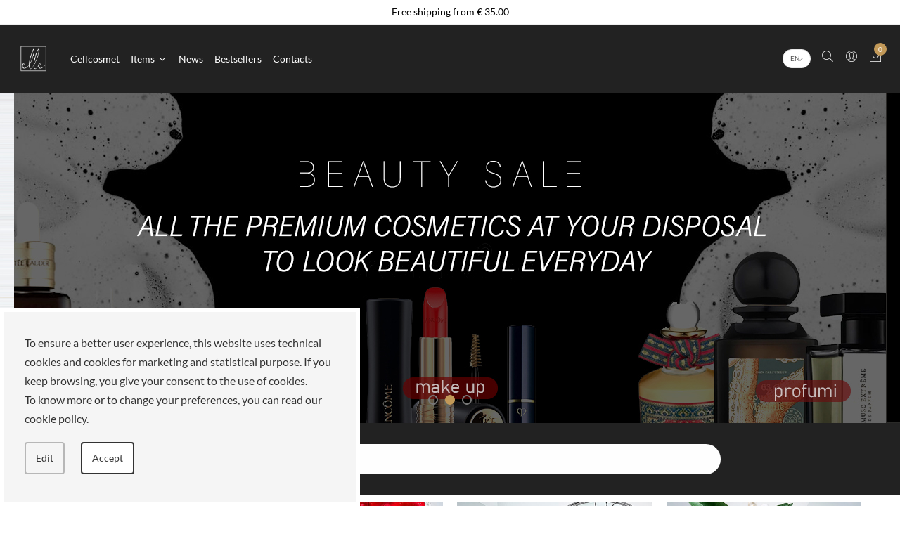

--- FILE ---
content_type: text/html; charset=UTF-8
request_url: https://www.elleshop.it/en/cellcosmet/
body_size: 13454
content:
<!doctype html>
<html class="no-js" lang="en_EN">

<head>
  <meta charset="utf-8">
  <meta http-equiv="x-ua-compatible" content="ie=edge">
  <meta name="viewport" content="width=device-width, initial-scale=1, shrink-to-fit=no">
  
<meta name="description" content="Buy Cellcosmet products online from Elle Perfumery. 10% discount on the first order and free shipping from"/>
<meta name="author" content="Soluzioni Web Agency"/>
<title>Elle Perfumery - Cellcosmet Online Sale </title>

<!-- CSS
============================================ -->
<!-- google fonts -->
<link href="https://www.elleshop.it/assets/css/googleFont.css" rel="preload" as="style" onload="this.rel='stylesheet'">
<noscript><link rel="stylesheet" href="https://www.elleshop.it/assets/css/googleFont.css"></noscript>

<!-- Bootstrap CSS -->
<link href="https://www.elleshop.it/assets/css/vendor/bootstrap.min.css" rel="preload" as="style" onload="this.rel='stylesheet'">
<noscript><link rel="stylesheet" href="https://www.elleshop.it/assets/css/vendor/bootstrap.min.css"></noscript>

<!-- Pe-icon-7-stroke CSS -->
<link href="https://www.elleshop.it/assets/css/vendor/pe-icon-7-stroke.css" rel="preload" as="style" onload="this.rel='stylesheet'">
<noscript><link rel="stylesheet" href="https://www.elleshop.it/assets/css/vendor/pe-icon-7-stroke.css"></noscript>

<!-- Font-awesome CSS -->
<link href="https://www.elleshop.it/assets/css/vendor/font-awesome.min.css" rel="preload" as="style" onload="this.rel='stylesheet'">
<noscript><link rel="stylesheet" href="https://www.elleshop.it/assets/css/vendor/font-awesome.min.css"></noscript>

<link href="https://www.elleshop.it/assets/css/flaticon.css" rel="preload" as="style" onload="this.rel='stylesheet'">
<noscript><link rel="stylesheet" href="https://www.elleshop.it/assets/css/flaticon.css"></noscript>

<!-- Slick slider css -->
<link href="https://www.elleshop.it/assets/css/plugins/slick.min.css" rel="preload" as="style" onload="this.rel='stylesheet'">
<noscript><link rel="stylesheet" href="https://www.elleshop.it/assets/css/plugins/slick.min.css"></noscript>

<!-- animate css -->
<link href="https://www.elleshop.it/assets/css/plugins/animate.css" rel="preload" as="style" onload="this.rel='stylesheet'">
<noscript><link rel="stylesheet" href="https://www.elleshop.it/assets/css/plugins/animate.css"></noscript>

<!-- Nice Select css -->
<link href="https://www.elleshop.it/assets/css/plugins/nice-select.css" rel="preload" as="style" onload="this.rel='stylesheet'">
<noscript><link rel="stylesheet" href="https://www.elleshop.it/assets/css/plugins/nice-select.css"></noscript>

<!-- jquery UI css -->
<link href="https://www.elleshop.it/assets/css/plugins/jqueryui.min.css" rel="preload" as="style" onload="this.rel='stylesheet'">
<noscript><link rel="stylesheet" href="https://www.elleshop.it/assets/css/plugins/jqueryui.min.css"></noscript>

<!-- main style css -->
<link href="https://www.elleshop.it/assets/css/style.css" rel="preload" as="style" onload="this.rel='stylesheet'">
<noscript><link rel="stylesheet" href="https://www.elleshop.it/assets/css/style.css"></noscript>

<link href="https://www.elleshop.it/assets/css/custom.css" rel="preload" as="style" onload="this.rel='stylesheet'">
<noscript><link rel="stylesheet" href="https://www.elleshop.it/assets/css/custom.css"></noscript>

<link href="https://www.elleshop.it/assets/css/resp.css" rel="preload" as="style" onload="this.rel='stylesheet'">
<noscript><link rel="stylesheet" href="https://www.elleshop.it/assets/css/resp.css"></noscript>

<link href="https://www.elleshop.it/assets/css/sweetalert2.min.css" rel="preload" as="style" onload="this.rel='stylesheet'">
<noscript><link rel="stylesheet" href="https://www.elleshop.it/assets/css/sweetalert2.min.css"></noscript>

<link href="https://www.elleshop.it/assets/dropdown/dd.css?v=4.0" rel="preload" as="style" onload="this.rel='stylesheet'">
<noscript><link rel="stylesheet" href="https://www.elleshop.it/assets/dropdown/dd.css?v=4.0"></noscript>

<script src="https://www.elleshop.it/assets/js/vendor/jquery-3.3.1.min.js"></script>

<link rel="shortcut icon" href="https://www.elleshop.it/favicon.ico" type="image/x-icon">
<link rel="icon" href="https://www.elleshop.it/favicon.ico" type="image/x-icon">
<link rel="alternate" href="https://www.elleshop.it/en/cellcosmet/" hreflang="en-GB"/>
<link rel="canonical" href="https://www.elleshop.it/en/cellcosmet/" />

<!--[if lt IE 9]>
<script src="https://oss.maxcdn.com/html5shiv/3.7.2/html5shiv.min.js"></script>
<script src="https://oss.maxcdn.com/respond/1.4.2/respond.min.js"></script>
<![endif]-->
<meta name="google-site-verification" content="FQcakEhelxqF4qY_-VknGOp5VtWnkewJpV2F9YXSEtc" />

</head>

<body>
<div id="loader-wrapper">
<div id="loader"></div>
<div class="loader-section section-left"></div>
<div class="loader-section section-right"></div>
</div>	
<!-- Start Header Area -->
<header class="header-area header-wide bg-dark">
	<!-- header top start -->
            <div class="header-top bdr-bottom white-riga-alto">
                <div class="container">
                    <div class="row align-items-center">
                        <div class="col-lg-12">
                            <div class="welcome-message">
                                <p>Free shipping from € 35.00</p>
                            </div>
                        </div>
                        
                    </div>
                </div>
            </div>
            <!-- header top end -->
    <!-- main header start -->
    <div class="main-header d-none d-lg-block">
        <!-- header middle area start -->
        <div class="header-main-area sticky">
            <div class="container">
                <div class="row align-items-center position-relative">

                    <!-- main menu area start -->
                    <div class="col-lg-8 position-static flex-center-left">
							<div class="logo">
								<a href="https://www.elleshop.it/en/">
									  <img src="https://www.elleshop.it/assets/img/logo/logo_elleshop.png" >
								  </a>
							
							</div>


								
						
						
                      
                        <div class="main-menu-area">
                            <div class="main-menu">
                                <!-- main menu navbar start -->
                                <nav class="desktop-menu">
                                    <ul>
																					<li><a href="https://www.elleshop.it/en/cellcosmet/">Cellcosmet</a>
											</li>
											                                      
										
										<li class="position-static"><a href="#">Items <i class="fa fa-angle-down"></i></a>
												<ul class="megamenu dropdown" >
													
													<li class="mega-title">
														<ul>
															<li><a href="https://www.elleshop.it/en/cellcosmet/all-items.htm"><strong>All products</strong></a>
															<li><a href="https://www.elleshop.it/en/cellcosmet/news.html5?"><strong>News</strong></a>
															<li><a href="https://www.elleshop.it/en/cellcosmetbestseller.html5"><strong>Bestsellers</strong></a>
														</ul>
													</li>
																													   
													<li class="mega-title">
														<ul>
															<li><a href="https://www.elleshop.it/en/cellcosmet/gift_ideas_gift-89.aspx"><strong>Gift Ideas - Gift</strong></a></li>
															
															<li>
																	<li><a href="https://www.elleshop.it/en/cellcosmet/womens_skincare_gift_sets-333.htm" >Women’s skincare gift sets</a></li>
															
																														

														</ul>
													</li>
																													   
													<li class="mega-title">
														<ul>
															<li><a href="https://www.elleshop.it/en/cellcosmet/skin_care-86.aspx"><strong>Skin Care</strong></a></li>
															
															<li>
																	<li><a href="https://www.elleshop.it/en/cellcosmet/cleansers-134.htm" >Cleansers</a></li>
															
															
															<li>
																	<li><a href="https://www.elleshop.it/en/cellcosmet/moisturizers-357.htm" >Moisturizers</a></li>
															
															
															<li>
																	<li><a href="https://www.elleshop.it/en/cellcosmet/face_masks-358.htm" >Face masks</a></li>
															
															
															<li>
																	<li><a href="https://www.elleshop.it/en/cellcosmet/serums-395.htm" >Serums</a></li>
															
															
															<li>
																	<li><a href="https://www.elleshop.it/en/cellcosmet/skincare-356.htm" >Skincare</a></li>
															
															
															<li>
																	<li><a href="https://www.elleshop.it/en/cellcosmet/toners-350.htm" >Toners</a></li>
															
															
															<li>
																	<li><a href="https://www.elleshop.it/en/cellcosmet/lip_treatment-377.htm" >Lip treatment</a></li>
															
															
															<li>
																	<li><a href="https://www.elleshop.it/en/cellcosmet/eye_treatment-354.htm" >Eye treatment</a></li>
															
															
															<li>
																	<li><a href="https://www.elleshop.it/en/cellcosmet/face_treatment-246.htm" >Face treatment</a></li>
															
																														

														</ul>
													</li>
																										
												</ul>
											</li>
										
										
                                      
                                        
										 <li><a href="https://www.elleshop.it/en/cellcosmet/news.html5">News</a></li>
										 <li><a href="https://www.elleshop.it/en/cellcosmet/bestseller.html5">Bestsellers</a></li>
                                        <li><a href="https://www.elleshop.it/en/cellcosmet/contacts.php">Contacts</a></li>
                                    </ul>
                                </nav>
                                <!-- main menu navbar end -->
                            </div>
                        </div>
                    </div>
                    <!-- main menu area end -->

                    <!-- mini cart area start -->
                    <div class="col-lg-4">
                        <div class="header-right d-flex align-items-center justify-content-xl-between justify-content-lg-end">
                           
							<div class="header-configure-area ml-auto">
                                <ul class="nav justify-content-end">
                                  <li class="flag lang-sel">
                                    <select name="language" id="language" onChange="document.location.href=this.value">
										<option value="https://www.elleshop.it/en/cellcosmet/">EN</option>
									<option value="https://www.elleshop.it/cellcosmet/">IT</option>
										
										<option value="https://www.elleshop.it/cn/cellcosmet/">中文</option>
                                    </select>
                                  </li>
                                  <!--li>
                                      <a href="">
                                          <i class="pe-7s-search"></i>
                                      </a>
                                  </li-->
									
									<li class="user-hover">
                                      <a href="#" onClick="return false">
                                          <i class="pe-7s-search"></i>
                                      </a>
                                      <div class="dropdown-list">
                                        <div class="header-search-container">
											<button class="search-trigger d-xl-none d-lg-block"><i class="pe-7s-search"></i></button>
											<form class="header-search-box d-lg-none d-xl-block animated jackInTheBox" action="https://www.elleshop.it/en/cellcosmet/search.php?marchio=80" method="get" >
												<input type="hidden" name="marchio" value="80"/>
												<input name="q" type="text" placeholder="Search..." class="header-search-field" value="">
												<button class="header-search-btn"><i class="pe-7s-search"></i></button>
											</form>
										</div>

                                      </div>

                                  </li>
                                    <li class="user-hover">
                                        <a href="#">
                                            <i class="pe-7s-user"></i>
                                        </a>
                                         <ul class="dropdown-list">
																						<li><a href='https://www.elleshop.it/en/checkout_0.php' title="Login"> Account</a></li>
																						 <li><a href="#" onclick="modaleSpedizione(); return false;" id="linkSpedizioneHeader"> - Ship to: <b>Italia</b></a></li>
                                        </ul>
                                    </li>
									                                    <li>
                                        <a href="#" class="minicart-btn">
                                            <i class="pe-7s-shopbag"></i>
                                            <div class="notification" id="spanQuantitaCarrello">-</div>
                                        </a>
                                    </li>
                                </ul>
                            </div>
                        </div>
                    </div>
                    <!-- mini cart area end -->

                </div>
            </div>
        </div>
        <!-- header middle area end -->
    </div>
    <!-- main header start -->

    <!-- mobile header start -->
    <!-- mobile header start -->
    <div class="mobile-header d-lg-none d-md-block sticky">
        <!--mobile header top start -->
        <div class="container-fluid">
            <div class="row align-items-center">
                <div class="col-12">
                    <div class="mobile-main-header">
                        <div class="mobile-logo">
							 <a href="https://www.elleshop.it/en/cellcosmet/">
								  								  <img src="https://www.elleshop.it/assets/img/logo/logo_elleshop.png" alt="Cellcosmet">
							  </a>



                        </div>
                        <div class="mobile-menu-toggler">
                         <div class="mini-cart-wrap mr-10 flag">
                            <div class="flag lang-sel">
                               <select name="language2" id="language2" onChange="document.location.href=this.value">
								   		<option value="https://www.elleshop.it/en/cellcosmet/">EN</option>
									   	<option value="https://www.elleshop.it/cellcosmet/">IT</option>
										<option value="https://www.elleshop.it/cn/cellcosmet/">中文</option>
                                   
                                    </select>
                            </div>
                          </div>

                          <div class="mini-cart-wrap mr-10 carrello-ico">
                              <a href="https://www.elleshop.it/en/wishlist.html5">
                                  <i class="pe-7s-like"></i>
                                  <div class="notification" id="wishlistCount2">-</div>
                              </a>
                          </div>
                            <div class="mini-cart-wrap carrello-ico">
                                <a href="https://www.elleshop.it/en/carrello.php">
                                    <i class="pe-7s-shopbag"></i>
                                    <div class="notification"  id="spanQuantitaCarrelloMobile">-</div>
                                </a>
                            </div>
                            <button class="mobile-menu-btn">
                                <span></span>
                                <span></span>
                                <span></span>
                            </button>
                        </div>
                    </div>
                </div>
            </div>
        </div>
        <!-- mobile header top start -->
    </div>
    <!-- mobile header end -->
    <!-- mobile header end -->

    <!-- offcanvas mobile menu start -->
    <!-- off-canvas menu start -->
    <aside class="off-canvas-wrapper">
        <div class="off-canvas-overlay"></div>
        <div class="off-canvas-inner-content">
            <div class="btn-close-off-canvas">
                <i class="pe-7s-close"></i>
            </div>

            <div class="off-canvas-inner">
                <!-- search box start -->
                <div class="search-box-offcanvas">
                   <form action="https://www.elleshop.it/en/cellcosmet/search.php" method="get">
					   	<input type="hidden" name="marchio" value="80"/>
                        <input type="text" placeholder="Search..." name="q" value="">
                        <button class="search-btn"><i class="pe-7s-search"></i></button>
                    </form>
                </div>
                <!-- search box end -->

                <!-- mobile menu start -->
                <div class="mobile-navigation">

                    <!-- mobile menu navigation start -->
                    <nav>
                        <ul class="mobile-menu">
                            <li><a href="https://www.elleshop.it/en/">Home</a>

                            </li>
							<li><a href="https://www.elleshop.it/en/cellcosmet/all-items.htm">All products</a></li>
							<li><a href="https://www.elleshop.it/en/cellcosmet/news.html5">News</a></li>
							<li><a href="https://www.elleshop.it/en/cellcosmet/bestseller.html5">Bestsellers</a></li>
							<li class="menu-item-has-children"><a href="#">Items</a>
                                    <ul class="megamenu dropdown">
										
																				
                                        <li class="mega-title menu-item-has-children"><a href="#">Gift Ideas - Gift</a>
                                            <ul class="dropdown">
                                                
															<li><a href="https://www.elleshop.it/en/cellcosmet/womens_skincare_gift_sets-333.htm" >Women’s skincare gift sets</a></li>
															                                            </ul>
                                        </li>
																						
                                        <li class="mega-title menu-item-has-children"><a href="#">Skin Care</a>
                                            <ul class="dropdown">
                                                
															<li><a href="https://www.elleshop.it/en/cellcosmet/cleansers-134.htm" >Cleansers</a></li>
															
															<li><a href="https://www.elleshop.it/en/cellcosmet/moisturizers-357.htm" >Moisturizers</a></li>
															
															<li><a href="https://www.elleshop.it/en/cellcosmet/face_masks-358.htm" >Face masks</a></li>
															
															<li><a href="https://www.elleshop.it/en/cellcosmet/serums-395.htm" >Serums</a></li>
															
															<li><a href="https://www.elleshop.it/en/cellcosmet/skincare-356.htm" >Skincare</a></li>
															
															<li><a href="https://www.elleshop.it/en/cellcosmet/toners-350.htm" >Toners</a></li>
															
															<li><a href="https://www.elleshop.it/en/cellcosmet/lip_treatment-377.htm" >Lip treatment</a></li>
															
															<li><a href="https://www.elleshop.it/en/cellcosmet/eye_treatment-354.htm" >Eye treatment</a></li>
															
															<li><a href="https://www.elleshop.it/en/cellcosmet/face_treatment-246.htm" >Face treatment</a></li>
															                                            </ul>
                                        </li>
												                                    
                                    </ul>
                                </li>                      
								<li><a href="https://www.elleshop.it/en/cellcosmet/contacts.php">Contacts</a></li>


                        </ul>
                    </nav>
                    <!-- mobile menu navigation end -->
                </div>
                <!-- mobile menu end -->

                <div class="mobile-settings">
                    <ul class="nav">
                        <li>
                            <div class="dropdown mobile-top-dropdown">
                                <a href="#" class="dropdown-toggle" id="myaccount" data-toggle="dropdown" aria-haspopup="true" aria-expanded="false">
                                    Account                                    <i class="fa fa-angle-down"></i>
                                </a>
                                <div class="dropdown-menu" aria-labelledby="myaccount">
																		<a class="dropdown-item" href='https://www.elleshop.it/en/checkout_0.php' title="Login"> Account</a>
																		<a class="dropdown-item" href="#" onclick="modaleSpedizione(); return false;" id="linkSpedizioneHeader2"> - Ship to: <b>Italia</b></a>

                                </div>
                            </div>
                        </li>
                    </ul>
                </div>




                <!-- offcanvas widget area start -->
                <div class="offcanvas-widget-area">
                    <div class="off-canvas-contact-widget">
                        <ul>
                            <li><i class="fa fa-mobile"></i>
                                <a href="tel:00390691511288">0691511288</a>
                            </li>
                            <li><i class="fa fa-envelope-o"></i>
                                <a href="/cdn-cgi/l/email-protection#2754464b425467424b4b42544f4857094e53"><span class="__cf_email__" data-cfemail="f784969b9284b7929b9b92849f9887d99e83">[email&#160;protected]</span></a>
                            </li>
                        </ul>
                    </div>
                    <div class="off-canvas-social-widget">
                        <a href="https://www.facebook.com/3A-Profumerie-114126520144495/" target="_blank"><i class="fa fa-facebook"></i></a>
                        <!--<a href="#"><i class="fa fa-twitter"></i></a>
                        <a href="#"><i class="fa fa-pinterest-p"></i></a>
                        <a href="#"><i class="fa fa-linkedin"></i></a>
                        <a href="#"><i class="fa fa-youtube-play"></i></a>-->
                    </div>
                </div>
                <!-- offcanvas widget area end -->
            </div>
        </div>
    </aside>
    <!-- off-canvas menu end -->
    <!-- offcanvas mobile menu end -->
</header>
<!-- end Header Area -->
    <main>
      
<!-- hero slider area start -->
<section class="slider-area">
    <div class="hero-slider-active slick-arrow-style slick-arrow-style_hero slick-dot-style">
        <!-- single slider item start -->
							<!-- single slider item start -->
					<div class="hero-single-slide hero-overlay" >
						<div class="hero-slider-item bg-img">
							<img  loading="lazy" src="https://www.elleshop.it/immaginiGalleryInternoSito/standard/fot_elle_2.jpg" alt="Cellcosmet" class="img-fluid"/>
						</div>

					</div>

					<!-- single slider item end -->
		
		
										<!-- single slider item start -->
					<div class="hero-single-slide hero-overlay" >
						<div class="hero-slider-item bg-img">
							<img  loading="lazy" src="https://www.elleshop.it/immaginiGalleryInternoSito/standard/fot_elle_3.jpg" alt="Cellcosmet" class="img-fluid"/>
						</div>

					</div>

					<!-- single slider item end -->
		
		
										<!-- single slider item start -->
					<div class="hero-single-slide hero-overlay" >
						<div class="hero-slider-item bg-img">
							<img  loading="lazy" src="https://www.elleshop.it/immaginiGalleryInternoSito/standard/fot_elle_4.jpg" alt="Cellcosmet" class="img-fluid"/>
						</div>

					</div>

					<!-- single slider item end -->
		
		
							
       
    </div>
</section>
<!-- hero slider area end -->
      <div class="service-policy ricerca-interna">
    <div class="container">
      <div class="row">
        <div class="col-lg-8 col-md-10 col-sm-12 col-12 m-auto">
          <div class="header-search-container">
              <button class="search-trigger d-xl-none d-lg-block"><i class="pe-7s-search"></i></button>
              <form class="header-search-box d-lg-none d-xl-block animated jackInTheBox"  action="https://www.elleshop.it/en/cellcosmet/search.php?marchio=80" method="get" >
				  <input type="hidden" name="marchio" value="80"/>
                  <input type="text" placeholder="Search a brand or a product " name="q" class="header-search-field bg-white">
                  <button class="header-search-btn"><i class="pe-7s-search"></i></button>
              </form>
          </div>
        </div>
      </div>
    </div>
</div>
		 		 <section class="feature-product section-padding">
        
        <div class="banner-statistics-area">
            <div class="container">
             
                <div class="row row-20 mtn-20 justify-content-md-center">
					
			                    <div class="col-lg-3 col-md-3 col-sm-6 col-12">
                        <figure class="banner-statistics mt-20">
							<a href="https://www.elleshop.it/en/cellcosmet/news.html5">
                                <img src="https://www.elleshop.it/immaginiGalleryInternoSito2/cellcosmet/fot_elle_1.jpg" alt="Cellcosmet">
                            </a>
                        </figure>
						<div class="blog-content">
							<h5 class="blog-title ">
								<a href="https://www.elleshop.it/en/cellcosmet/news.html5">News </a>
							</h5>
							
							
						</div>
                    </div>
                                        <div class="col-lg-3 col-md-3 col-sm-6 col-12">
                        <figure class="banner-statistics mt-20">
							<a href="https://www.elleshop.it/en/cellcosmet/bestseller.html5">
                                <img src="https://www.elleshop.it/immaginiGalleryInternoSito2/cellcosmet/fot_elle_2.jpg" alt="Cellcosmet">
                            </a>
                        </figure>
						<div class="blog-content">
							<h5 class="blog-title ">
								<a href="https://www.elleshop.it/en/cellcosmet/bestseller.html5">Bestsellers </a>
							</h5>
							
							
						</div>
                    </div>
                                        <div class="col-lg-3 col-md-3 col-sm-6 col-12">
                        <figure class="banner-statistics mt-20">
							<a href="https://www.elleshop.it/en/cellcosmet/gift_ideas_gift-89.aspx">
                                <img src="https://www.elleshop.it/immaginiGalleryInternoSito2/cellcosmet/fot_elle_3.jpg" alt="Cellcosmet">
                            </a>
                        </figure>
						<div class="blog-content">
							<h5 class="blog-title ">
								<a href="https://www.elleshop.it/en/cellcosmet/gift_ideas_gift-89.aspx">Gift Ideas</a>
							</h5>
							
							
						</div>
                    </div>
                                        <div class="col-lg-3 col-md-3 col-sm-6 col-12">
                        <figure class="banner-statistics mt-20">
							<a href="https://www.elleshop.it/en/cellcosmet/skincare-356.htm">
                                <img src="https://www.elleshop.it/immaginiGalleryInternoSito2/cellcosmet/fot_elle_4.jpg" alt="Cellcosmet">
                            </a>
                        </figure>
						<div class="blog-content">
							<h5 class="blog-title ">
								<a href="https://www.elleshop.it/en/cellcosmet/skincare-356.htm">Skincare</a>
							</h5>
							
							
						</div>
                    </div>
                                    </div>
            </div>
        </div>
		</section> 
		      <section class="feature-product section-padding">
          <div class="container">
              <div class="row">
                  <div class="col-12">
                      <!-- section title start -->
                      <div class="section-title text-center">
                          <h2 class="title">New items</h2>
                          <p class="sub-title">Our latest arrivals </p>
                      </div>
                      <!-- section title start -->
                  </div>
              </div>
              <div class="row">
                                    <div class="col-12">
                      <div class="product-carousel-4_2 slick-row-10 slick-arrow-style">
 								 <!-- product grid start -->
<div class="product-item">  
  <figure class="product-thumb">
	  <a href="https://www.elleshop.it/en/cellcosmet/serums/cellcosmet_cellective_celllift_collo_decollete_trattamento_anti_eta_50ml-43394.asp">
		  <img loading="lazy" class="pri-img2" src="https://www.elleshop.it/immaginiArtWebp/thumb/7640122578167.webp" alt="Cellcosmet cellective celllift collo e decollete trattamento anti-eta - 50ml">
		 
	  </a>
	  	  <div class="button-group">
		  <a href="#" onClick="wishlist(43394); return false;" data-toggle="tooltip" data-placement="left" title="Wishlist" id="imageWishlist43394">
			  <i class="fa fa-heart-o"></i>
		  		  </a>
		  	  </div>
	   <a href="https://www.elleshop.it/en/cellcosmet/serums/cellcosmet_cellective_celllift_collo_decollete_trattamento_anti_eta_50ml-43394.asp">
	  <div class="cart-hover">
		  <button class="btn btn-cart">BUY NOW</button>
	  </div>
	  </a>
  </figure>
  <div class="product-caption text-center">
	  <h6 class="product-name">
		  <a href="https://www.elleshop.it/en/cellcosmet/serums/cellcosmet_cellective_celllift_collo_decollete_trattamento_anti_eta_50ml-43394.asp">Cellcosmet cellective celllift collo e decollete trattamento anti-eta - 50ml</a>
	  </h6>
	  <div class="price-box">
		   <!--div class="price-regular">&euro;640.00</div-->
		  <div class="price-regular">€ 640.00</div>
				  <span class="price-old">&nbsp;</span>
	  </div>
  </div>
</div>
<!-- product grid start -->
<div class="product-item">  
  <figure class="product-thumb">
	  <a href="https://www.elleshop.it/en/cellcosmet/moisturizers/cellcosmet_cellective_celllift_lotion_200ml-41635.asp">
		  <img loading="lazy" class="pri-img2" src="https://www.elleshop.it/immaginiArtWebp/thumb/7640122576217.webp" alt="Cellcosmet cellective celllift lotion - 200ml">
		 
	  </a>
	  	  <div class="button-group">
		  <a href="#" onClick="wishlist(41635); return false;" data-toggle="tooltip" data-placement="left" title="Wishlist" id="imageWishlist41635">
			  <i class="fa fa-heart-o"></i>
		  		  </a>
		  	  </div>
	   <a href="https://www.elleshop.it/en/cellcosmet/moisturizers/cellcosmet_cellective_celllift_lotion_200ml-41635.asp">
	  <div class="cart-hover">
		  <button class="btn btn-cart">BUY NOW</button>
	  </div>
	  </a>
  </figure>
  <div class="product-caption text-center">
	  <h6 class="product-name">
		  <a href="https://www.elleshop.it/en/cellcosmet/moisturizers/cellcosmet_cellective_celllift_lotion_200ml-41635.asp">Cellcosmet cellective celllift lotion - 200ml</a>
	  </h6>
	  <div class="price-box">
		   <!--div class="price-regular">&euro;342.00</div-->
		  <div class="price-regular">€ 342.00</div>
				  <span class="price-old">&nbsp;</span>
	  </div>
  </div>
</div>
<!-- product grid start -->
<div class="product-item">  
  <figure class="product-thumb">
	  <a href="https://www.elleshop.it/en/cellcosmet/face_treatment/cellcosmet_cellective_celllift_serum_30ml-34403.asp">
		  <img loading="lazy" class="pri-img2" src="https://www.elleshop.it/immaginiArtWebp/thumb/7640122576651.webp" alt="Cellcosmet cellective celllift serum - 30ml">
		 
	  </a>
	  	  <div class="button-group">
		  <a href="#" onClick="wishlist(34403); return false;" data-toggle="tooltip" data-placement="left" title="Wishlist" id="imageWishlist34403">
			  <i class="fa fa-heart-o"></i>
		  		  </a>
		  	  </div>
	   <a href="https://www.elleshop.it/en/cellcosmet/face_treatment/cellcosmet_cellective_celllift_serum_30ml-34403.asp">
	  <div class="cart-hover">
		  <button class="btn btn-cart">BUY NOW</button>
	  </div>
	  </a>
  </figure>
  <div class="product-caption text-center">
	  <h6 class="product-name">
		  <a href="https://www.elleshop.it/en/cellcosmet/face_treatment/cellcosmet_cellective_celllift_serum_30ml-34403.asp">Cellcosmet cellective celllift serum - 30ml</a>
	  </h6>
	  <div class="price-box">
		   <!--div class="price-regular">&euro;522.00</div-->
		  <div class="price-regular">€ 522.00</div>
				  <span class="price-old">&nbsp;</span>
	  </div>
  </div>
</div>
<!-- product grid start -->
<div class="product-item">  
  <figure class="product-thumb">
	  <a href="https://www.elleshop.it/en/cellcosmet/face_treatment/cellcosmet_sensitive_30ml-31253.asp">
		  <img loading="lazy" class="pri-img2" src="https://www.elleshop.it/immaginiArtWebp/thumb/7640122574749.webp" alt="Cellcosmet sensitive - 30ml">
		 
	  </a>
	  	  <div class="button-group">
		  <a href="#" onClick="wishlist(31253); return false;" data-toggle="tooltip" data-placement="left" title="Wishlist" id="imageWishlist31253">
			  <i class="fa fa-heart-o"></i>
		  		  </a>
		  	  </div>
	   <a href="https://www.elleshop.it/en/cellcosmet/face_treatment/cellcosmet_sensitive_30ml-31253.asp">
	  <div class="cart-hover">
		  <button class="btn btn-cart">BUY NOW</button>
	  </div>
	  </a>
  </figure>
  <div class="product-caption text-center">
	  <h6 class="product-name">
		  <a href="https://www.elleshop.it/en/cellcosmet/face_treatment/cellcosmet_sensitive_30ml-31253.asp">Cellcosmet sensitive - 30ml</a>
	  </h6>
	  <div class="price-box">
		   <!--div class="price-regular">&euro;265.00</div-->
		  <div class="price-regular">€ 265.00</div>
				  <span class="price-old">&nbsp;</span>
	  </div>
  </div>
</div>
<!-- product grid start -->
<div class="product-item">  
  <figure class="product-thumb">
	  <a href="https://www.elleshop.it/en/cellcosmet/face_treatment/cellcosmet_concentrated_50ml-31252.asp">
		  <img loading="lazy" class="pri-img2" src="https://www.elleshop.it/immaginiArtWebp/thumb/7640122575661.webp" alt="Cellcosmet concentrated - 50ml">
		 
	  </a>
	  	  <div class="button-group">
		  <a href="#" onClick="wishlist(31252); return false;" data-toggle="tooltip" data-placement="left" title="Wishlist" id="imageWishlist31252">
			  <i class="fa fa-heart-o"></i>
		  		  </a>
		  	  </div>
	   <a href="https://www.elleshop.it/en/cellcosmet/face_treatment/cellcosmet_concentrated_50ml-31252.asp">
	  <div class="cart-hover">
		  <button class="btn btn-cart">BUY NOW</button>
	  </div>
	  </a>
  </figure>
  <div class="product-caption text-center">
	  <h6 class="product-name">
		  <a href="https://www.elleshop.it/en/cellcosmet/face_treatment/cellcosmet_concentrated_50ml-31252.asp">Cellcosmet concentrated - 50ml</a>
	  </h6>
	  <div class="price-box">
		   <!--div class="price-regular">&euro;390.00</div-->
		  <div class="price-regular">€ 390.00</div>
				  <span class="price-old">&nbsp;</span>
	  </div>
  </div>
</div>
<!-- product grid start -->
<div class="product-item">  
  <figure class="product-thumb">
	  <a href="https://www.elleshop.it/en/cellcosmet/face_treatment/cellcosmet_ultra_vital_light_50ml-31250.asp">
		  <img loading="lazy" class="pri-img2" src="https://www.elleshop.it/immaginiArtWebp/thumb/7640122574725.webp" alt="Cellcosmet ultra vital light - 50ml">
		 
	  </a>
	  	  <div class="button-group">
		  <a href="#" onClick="wishlist(31250); return false;" data-toggle="tooltip" data-placement="left" title="Wishlist" id="imageWishlist31250">
			  <i class="fa fa-heart-o"></i>
		  		  </a>
		  	  </div>
	   <a href="https://www.elleshop.it/en/cellcosmet/face_treatment/cellcosmet_ultra_vital_light_50ml-31250.asp">
	  <div class="cart-hover">
		  <button class="btn btn-cart">BUY NOW</button>
	  </div>
	  </a>
  </figure>
  <div class="product-caption text-center">
	  <h6 class="product-name">
		  <a href="https://www.elleshop.it/en/cellcosmet/face_treatment/cellcosmet_ultra_vital_light_50ml-31250.asp">Cellcosmet ultra vital light - 50ml</a>
	  </h6>
	  <div class="price-box">
		   <!--div class="price-regular">&euro;410.00</div-->
		  <div class="price-regular">€ 410.00</div>
				  <span class="price-old">&nbsp;</span>
	  </div>
  </div>
</div>
<!-- product grid start -->
<div class="product-item">  
  <figure class="product-thumb">
	  <a href="https://www.elleshop.it/en/cellcosmet/face_treatment/cellcosmet_ultracell_intensive_12x1ml-31249.asp">
		  <img loading="lazy" class="pri-img2" src="https://www.elleshop.it/immaginiArtWebp/thumb/7640122575630.webp" alt="Cellcosmet ultracell intensive - 12x1ml">
		 
	  </a>
	  	  <div class="button-group">
		  <a href="#" onClick="wishlist(31249); return false;" data-toggle="tooltip" data-placement="left" title="Wishlist" id="imageWishlist31249">
			  <i class="fa fa-heart-o"></i>
		  		  </a>
		  	  </div>
	   <a href="https://www.elleshop.it/en/cellcosmet/face_treatment/cellcosmet_ultracell_intensive_12x1ml-31249.asp">
	  <div class="cart-hover">
		  <button class="btn btn-cart">BUY NOW</button>
	  </div>
	  </a>
  </figure>
  <div class="product-caption text-center">
	  <h6 class="product-name">
		  <a href="https://www.elleshop.it/en/cellcosmet/face_treatment/cellcosmet_ultracell_intensive_12x1ml-31249.asp">Cellcosmet ultracell intensive - 12x1ml</a>
	  </h6>
	  <div class="price-box">
		   <!--div class="price-regular">&euro;585.00</div-->
		  <div class="price-regular">€ 585.00</div>
				  <span class="price-old">&nbsp;</span>
	  </div>
  </div>
</div>
<!-- product grid start -->
<div class="product-item">  
  <figure class="product-thumb">
	  <a href="https://www.elleshop.it/en/cellcosmet/eye_treatment/cellcosmet_cellular_eye_contour_cream_30ml-31248.asp">
		  <img loading="lazy" class="pri-img2" src="https://www.elleshop.it/immaginiArtWebp/thumb/7640122575654.webp" alt="Cellcosmet cellular eye contour cream - 30ml">
		 
	  </a>
	  	  <div class="button-group">
		  <a href="#" onClick="wishlist(31248); return false;" data-toggle="tooltip" data-placement="left" title="Wishlist" id="imageWishlist31248">
			  <i class="fa fa-heart-o"></i>
		  		  </a>
		  	  </div>
	   <a href="https://www.elleshop.it/en/cellcosmet/eye_treatment/cellcosmet_cellular_eye_contour_cream_30ml-31248.asp">
	  <div class="cart-hover">
		  <button class="btn btn-cart">BUY NOW</button>
	  </div>
	  </a>
  </figure>
  <div class="product-caption text-center">
	  <h6 class="product-name">
		  <a href="https://www.elleshop.it/en/cellcosmet/eye_treatment/cellcosmet_cellular_eye_contour_cream_30ml-31248.asp">Cellcosmet cellular eye contour cream - 30ml</a>
	  </h6>
	  <div class="price-box">
		   <!--div class="price-regular">&euro;335.00</div-->
		  <div class="price-regular">€ 335.00</div>
				  <span class="price-old">&nbsp;</span>
	  </div>
  </div>
</div>
<!-- product grid start -->
<div class="product-item">  
  <figure class="product-thumb">
	  <a href="https://www.elleshop.it/en/cellcosmet/face_treatment/cellcosmet_preventive_50ml-31247.asp">
		  <img loading="lazy" class="pri-img2" src="https://www.elleshop.it/immaginiArtWebp/thumb/7640122575876.webp" alt="Cellcosmet preventive - 50ml">
		 
	  </a>
	  	  <div class="button-group">
		  <a href="#" onClick="wishlist(31247); return false;" data-toggle="tooltip" data-placement="left" title="Wishlist" id="imageWishlist31247">
			  <i class="fa fa-heart-o"></i>
		  		  </a>
		  	  </div>
	   <a href="https://www.elleshop.it/en/cellcosmet/face_treatment/cellcosmet_preventive_50ml-31247.asp">
	  <div class="cart-hover">
		  <button class="btn btn-cart">BUY NOW</button>
	  </div>
	  </a>
  </figure>
  <div class="product-caption text-center">
	  <h6 class="product-name">
		  <a href="https://www.elleshop.it/en/cellcosmet/face_treatment/cellcosmet_preventive_50ml-31247.asp">Cellcosmet preventive - 50ml</a>
	  </h6>
	  <div class="price-box">
		   <!--div class="price-regular">&euro;310.00</div-->
		  <div class="price-regular">€ 310.00</div>
				  <span class="price-old">&nbsp;</span>
	  </div>
  </div>
</div>
<!-- product grid start -->
<div class="product-item">  
  <figure class="product-thumb">
	  <a href="https://www.elleshop.it/en/cellcosmet/womens_skincare_gift_sets/cellcosmet_chill_out_ritual_set-27955.asp">
		  <img loading="lazy" class="pri-img2" src="https://www.elleshop.it/immaginiArtWebp/thumb/7640122574367.webp" alt="Cellcosmet chill out ritual set">
		 
	  </a>
	  	  <div class="button-group">
		  <a href="#" onClick="wishlist(27955); return false;" data-toggle="tooltip" data-placement="left" title="Wishlist" id="imageWishlist27955">
			  <i class="fa fa-heart-o"></i>
		  		  </a>
		  	  </div>
	   <a href="https://www.elleshop.it/en/cellcosmet/womens_skincare_gift_sets/cellcosmet_chill_out_ritual_set-27955.asp">
	  <div class="cart-hover">
		  <button class="btn btn-cart">BUY NOW</button>
	  </div>
	  </a>
  </figure>
  <div class="product-caption text-center">
	  <h6 class="product-name">
		  <a href="https://www.elleshop.it/en/cellcosmet/womens_skincare_gift_sets/cellcosmet_chill_out_ritual_set-27955.asp">Cellcosmet chill out ritual set</a>
	  </h6>
	  <div class="price-box">
		   <!--div class="price-regular">&euro;365.00</div-->
		  <div class="price-regular">€ 365.00</div>
				  <span class="price-old">&nbsp;</span>
	  </div>
  </div>
</div>
	
                      </div>
                  </div>
              </div>
          </div>
      </section>
       
		
        <section class="feature-product section-padding">
            <div class="container">
                <div class="row">
                    <div class="col-12">
                        <!-- section title start -->
                        <div class="section-title text-center">
                            <h2 class="title">Bestsellers</h2>
                            <p class="sub-title">The best products from Cellcosmet</p>
                        </div>
                        <!-- section title start -->
                    </div>
                </div>
                <div class="row">
					<div class="col-12">
                	<div class="product-carousel-4_2 slick-row-10 slick-arrow-style">
 									<!-- product grid start -->
<div class="product-item">  
  <figure class="product-thumb">
	  <a href="https://www.elleshop.it/en/cellcosmet/face_treatment/cellcosmet_activator_gel_200ml-23514.asp">
		  <img loading="lazy" class="pri-img2" src="https://www.elleshop.it/immaginiArtWebp/thumb/7640122560308.webp" alt="Cellcosmet activator gel - 200ml">
		 
	  </a>
	  	  <div class="button-group">
		  <a href="#" onClick="wishlist(23514); return false;" data-toggle="tooltip" data-placement="left" title="Wishlist" id="imageWishlist23514">
			  <i class="fa fa-heart-o"></i>
		  		  </a>
		  	  </div>
	   <a href="https://www.elleshop.it/en/cellcosmet/face_treatment/cellcosmet_activator_gel_200ml-23514.asp">
	  <div class="cart-hover">
		  <button class="btn btn-cart">BUY NOW</button>
	  </div>
	  </a>
  </figure>
  <div class="product-caption text-center">
	  <h6 class="product-name">
		  <a href="https://www.elleshop.it/en/cellcosmet/face_treatment/cellcosmet_activator_gel_200ml-23514.asp">Cellcosmet activator gel - 200ml</a>
	  </h6>
	  <div class="price-box">
		   <!--div class="price-regular">&euro;129.00</div-->
		  <div class="price-regular">€ 129.00</div>
				  <span class="price-old">&nbsp;</span>
	  </div>
  </div>
</div>
<!-- product grid start -->
<div class="product-item">  
  <figure class="product-thumb">
	  <a href="https://www.elleshop.it/en/cellcosmet/face_treatment/cellcosmet_concentrated_50ml-31252.asp">
		  <img loading="lazy" class="pri-img2" src="https://www.elleshop.it/immaginiArtWebp/thumb/7640122575661.webp" alt="Cellcosmet concentrated - 50ml">
		 
	  </a>
	  	  <div class="button-group">
		  <a href="#" onClick="wishlist(31252); return false;" data-toggle="tooltip" data-placement="left" title="Wishlist" id="imageWishlist31252">
			  <i class="fa fa-heart-o"></i>
		  		  </a>
		  	  </div>
	   <a href="https://www.elleshop.it/en/cellcosmet/face_treatment/cellcosmet_concentrated_50ml-31252.asp">
	  <div class="cart-hover">
		  <button class="btn btn-cart">BUY NOW</button>
	  </div>
	  </a>
  </figure>
  <div class="product-caption text-center">
	  <h6 class="product-name">
		  <a href="https://www.elleshop.it/en/cellcosmet/face_treatment/cellcosmet_concentrated_50ml-31252.asp">Cellcosmet concentrated - 50ml</a>
	  </h6>
	  <div class="price-box">
		   <!--div class="price-regular">&euro;390.00</div-->
		  <div class="price-regular">€ 390.00</div>
				  <span class="price-old">&nbsp;</span>
	  </div>
  </div>
</div>
<!-- product grid start -->
<div class="product-item">  
  <figure class="product-thumb">
	  <a href="https://www.elleshop.it/en/cellcosmet/toners/cellcosmetc_active_tonic_250ml-23513.asp">
		  <img loading="lazy" class="pri-img2" src="https://www.elleshop.it/immaginiArtWebp/thumb/7640122560292.webp" alt="Cellcosmetc active tonic - 250ml">
		 
	  </a>
	  	  <div class="button-group">
		  <a href="#" onClick="wishlist(23513); return false;" data-toggle="tooltip" data-placement="left" title="Wishlist" id="imageWishlist23513">
			  <i class="fa fa-heart-o"></i>
		  		  </a>
		  	  </div>
	   <a href="https://www.elleshop.it/en/cellcosmet/toners/cellcosmetc_active_tonic_250ml-23513.asp">
	  <div class="cart-hover">
		  <button class="btn btn-cart">BUY NOW</button>
	  </div>
	  </a>
  </figure>
  <div class="product-caption text-center">
	  <h6 class="product-name">
		  <a href="https://www.elleshop.it/en/cellcosmet/toners/cellcosmetc_active_tonic_250ml-23513.asp">Cellcosmetc active tonic - 250ml</a>
	  </h6>
	  <div class="price-box">
		   <!--div class="price-regular">&euro;134.00</div-->
		  <div class="price-regular">€ 134.00</div>
				  <span class="price-old">&nbsp;</span>
	  </div>
  </div>
</div>
<!-- product grid start -->
<div class="product-item">  
  <figure class="product-thumb">
	  <a href="https://www.elleshop.it/en/cellcosmet/cleansers/cellcosmet_gentle_cream_cleanser_200ml-23511.asp">
		  <img loading="lazy" class="pri-img2" src="https://www.elleshop.it/immaginiArtWebp/thumb/7640122560278.webp" alt="Cellcosmet gentle cream cleanser - 200ml">
		 
	  </a>
	  	  <div class="button-group">
		  <a href="#" onClick="wishlist(23511); return false;" data-toggle="tooltip" data-placement="left" title="Wishlist" id="imageWishlist23511">
			  <i class="fa fa-heart-o"></i>
		  		  </a>
		  	  </div>
	   <a href="https://www.elleshop.it/en/cellcosmet/cleansers/cellcosmet_gentle_cream_cleanser_200ml-23511.asp">
	  <div class="cart-hover">
		  <button class="btn btn-cart">BUY NOW</button>
	  </div>
	  </a>
  </figure>
  <div class="product-caption text-center">
	  <h6 class="product-name">
		  <a href="https://www.elleshop.it/en/cellcosmet/cleansers/cellcosmet_gentle_cream_cleanser_200ml-23511.asp">Cellcosmet gentle cream cleanser - 200ml</a>
	  </h6>
	  <div class="price-box">
		   <!--div class="price-regular">&euro;129.00</div-->
		  <div class="price-regular">€ 129.00</div>
				  <span class="price-old">&nbsp;</span>
	  </div>
  </div>
</div>
<!-- product grid start -->
<div class="product-item">  
  <figure class="product-thumb">
	  <a href="https://www.elleshop.it/en/cellcosmet/skincare/cellcosmet_body_cream_125ml-23506.asp">
		  <img loading="lazy" class="pri-img2" src="https://www.elleshop.it/immaginiArtWebp/thumb/7640122560193.webp" alt="Cellcosmet body cream - 125ml">
		 
	  </a>
	  	  <div class="button-group">
		  <a href="#" onClick="wishlist(23506); return false;" data-toggle="tooltip" data-placement="left" title="Wishlist" id="imageWishlist23506">
			  <i class="fa fa-heart-o"></i>
		  		  </a>
		  	  </div>
	   <a href="https://www.elleshop.it/en/cellcosmet/skincare/cellcosmet_body_cream_125ml-23506.asp">
	  <div class="cart-hover">
		  <button class="btn btn-cart">BUY NOW</button>
	  </div>
	  </a>
  </figure>
  <div class="product-caption text-center">
	  <h6 class="product-name">
		  <a href="https://www.elleshop.it/en/cellcosmet/skincare/cellcosmet_body_cream_125ml-23506.asp">Cellcosmet body cream - 125ml</a>
	  </h6>
	  <div class="price-box">
		   <!--div class="price-regular">&euro;264.00</div-->
		  <div class="price-regular">€ 264.00</div>
				  <span class="price-old">&nbsp;</span>
	  </div>
  </div>
</div>
<!-- product grid start -->
<div class="product-item">  
  <figure class="product-thumb">
	  <a href="https://www.elleshop.it/en/cellcosmet/eye_treatment/cellcosmet_cellular_eye_contour_cream_30ml-23501.asp">
		  <img loading="lazy" class="pri-img2" src="https://www.elleshop.it/immaginiArtWebp/thumb/7640122560155.webp" alt="Cellcosmet cellular eye contour cream - 30ml">
		 
	  </a>
	  	  <div class="button-group">
		  <a href="#" onClick="wishlist(23501); return false;" data-toggle="tooltip" data-placement="left" title="Wishlist" id="imageWishlist23501">
			  <i class="fa fa-heart-o"></i>
		  		  </a>
		  	  </div>
	   <a href="https://www.elleshop.it/en/cellcosmet/eye_treatment/cellcosmet_cellular_eye_contour_cream_30ml-23501.asp">
	  <div class="cart-hover">
		  <button class="btn btn-cart">BUY NOW</button>
	  </div>
	  </a>
  </figure>
  <div class="product-caption text-center">
	  <h6 class="product-name">
		  <a href="https://www.elleshop.it/en/cellcosmet/eye_treatment/cellcosmet_cellular_eye_contour_cream_30ml-23501.asp">Cellcosmet cellular eye contour cream - 30ml</a>
	  </h6>
	  <div class="price-box">
		   <!--div class="price-regular">&euro;240.00</div-->
		  <div class="price-regular">€ 240.00</div>
				  <span class="price-old">&nbsp;</span>
	  </div>
  </div>
</div>
<!-- product grid start -->
<div class="product-item">  
  <figure class="product-thumb">
	  <a href="https://www.elleshop.it/en/cellcosmet/face_treatment/cellcosmet_ultracell_sensitive_12_pz-23498.asp">
		  <img loading="lazy" class="pri-img2" src="https://www.elleshop.it/immaginiArtWebp/thumb/7640122560117.webp" alt="Cellcosmet ultracell sensitive - 12 pz">
		 
	  </a>
	  	  <div class="button-group">
		  <a href="#" onClick="wishlist(23498); return false;" data-toggle="tooltip" data-placement="left" title="Wishlist" id="imageWishlist23498">
			  <i class="fa fa-heart-o"></i>
		  		  </a>
		  	  </div>
	   <a href="https://www.elleshop.it/en/cellcosmet/face_treatment/cellcosmet_ultracell_sensitive_12_pz-23498.asp">
	  <div class="cart-hover">
		  <button class="btn btn-cart">BUY NOW</button>
	  </div>
	  </a>
  </figure>
  <div class="product-caption text-center">
	  <h6 class="product-name">
		  <a href="https://www.elleshop.it/en/cellcosmet/face_treatment/cellcosmet_ultracell_sensitive_12_pz-23498.asp">Cellcosmet ultracell sensitive - 12 pz</a>
	  </h6>
	  <div class="price-box">
		   <!--div class="price-regular">&euro;421.00</div-->
		  <div class="price-regular">€ 421.00</div>
				  <span class="price-old">&nbsp;</span>
	  </div>
  </div>
</div>
<!-- product grid start -->
<div class="product-item">  
  <figure class="product-thumb">
	  <a href="https://www.elleshop.it/en/cellcosmet/face_treatment/cellcosmet_concentrated_night_50ml-23490.asp">
		  <img loading="lazy" class="pri-img2" src="https://www.elleshop.it/immaginiArtWebp/thumb/7640122560070.webp" alt="Cellcosmet concentrated night - 50ml">
		 
	  </a>
	  	  <div class="button-group">
		  <a href="#" onClick="wishlist(23490); return false;" data-toggle="tooltip" data-placement="left" title="Wishlist" id="imageWishlist23490">
			  <i class="fa fa-heart-o"></i>
		  		  </a>
		  	  </div>
	   <a href="https://www.elleshop.it/en/cellcosmet/face_treatment/cellcosmet_concentrated_night_50ml-23490.asp">
	  <div class="cart-hover">
		  <button class="btn btn-cart">BUY NOW</button>
	  </div>
	  </a>
  </figure>
  <div class="product-caption text-center">
	  <h6 class="product-name">
		  <a href="https://www.elleshop.it/en/cellcosmet/face_treatment/cellcosmet_concentrated_night_50ml-23490.asp">Cellcosmet concentrated night - 50ml</a>
	  </h6>
	  <div class="price-box">
		   <!--div class="price-regular">&euro;318.00</div-->
		  <div class="price-regular">€ 318.00</div>
				  <span class="price-old">&nbsp;</span>
	  </div>
  </div>
</div>
<!-- product grid start -->
<div class="product-item">  
  <figure class="product-thumb">
	  <a href="https://www.elleshop.it/en/cellcosmet/face_treatment/cellcosmet_preventive_night_50ml-23488.asp">
		  <img loading="lazy" class="pri-img2" src="https://www.elleshop.it/immaginiArtWebp/thumb/7640122560056.webp" alt="Cellcosmet preventive night - 50ml">
		 
	  </a>
	  	  <div class="button-group">
		  <a href="#" onClick="wishlist(23488); return false;" data-toggle="tooltip" data-placement="left" title="Wishlist" id="imageWishlist23488">
			  <i class="fa fa-heart-o"></i>
		  		  </a>
		  	  </div>
	   <a href="https://www.elleshop.it/en/cellcosmet/face_treatment/cellcosmet_preventive_night_50ml-23488.asp">
	  <div class="cart-hover">
		  <button class="btn btn-cart">BUY NOW</button>
	  </div>
	  </a>
  </figure>
  <div class="product-caption text-center">
	  <h6 class="product-name">
		  <a href="https://www.elleshop.it/en/cellcosmet/face_treatment/cellcosmet_preventive_night_50ml-23488.asp">Cellcosmet preventive night - 50ml</a>
	  </h6>
	  <div class="price-box">
		   <!--div class="price-regular">&euro;252.00</div-->
		  <div class="price-regular">€ 252.00</div>
				  <span class="price-old">&nbsp;</span>
	  </div>
  </div>
</div>
<!-- product grid start -->
<div class="product-item">  
  <figure class="product-thumb">
	  <a href="https://www.elleshop.it/en/cellcosmet/face_treatment/cellcosmet_preventive_day_50ml-23487.asp">
		  <img loading="lazy" class="pri-img2" src="https://www.elleshop.it/immaginiArtWebp/thumb/7640122560049.webp" alt="Cellcosmet preventive day - 50ml">
		 
	  </a>
	  	  <div class="button-group">
		  <a href="#" onClick="wishlist(23487); return false;" data-toggle="tooltip" data-placement="left" title="Wishlist" id="imageWishlist23487">
			  <i class="fa fa-heart-o"></i>
		  		  </a>
		  	  </div>
	   <a href="https://www.elleshop.it/en/cellcosmet/face_treatment/cellcosmet_preventive_day_50ml-23487.asp">
	  <div class="cart-hover">
		  <button class="btn btn-cart">BUY NOW</button>
	  </div>
	  </a>
  </figure>
  <div class="product-caption text-center">
	  <h6 class="product-name">
		  <a href="https://www.elleshop.it/en/cellcosmet/face_treatment/cellcosmet_preventive_day_50ml-23487.asp">Cellcosmet preventive day - 50ml</a>
	  </h6>
	  <div class="price-box">
		   <!--div class="price-regular">&euro;240.00</div-->
		  <div class="price-regular">€ 240.00</div>
				  <span class="price-old">&nbsp;</span>
	  </div>
  </div>
</div>
	
                </div>
                </div>
					                </div>
            </div>
        </section>
        
<div class=" service-policy service-interna " >
    <div class="container">
        <div class="policy-block section-padding">
            <div class="row mtn-30">
                        <div class="col-lg-3 col-md-3 col-sm-3 col-3">
                            <div class="policy-item">
                                <div class="policy-icon">
                                    <i class="pe-7s-plane"></i>
                                </div>
                                <div class="policy-content">
                                    <h6>Free shipping </h6>
                                    <p class="show-desktop">with orders from 35€</p>
                                </div>
                            </div>
                        </div>
                        <div class="col-lg-3 col-md-3 col-sm-3 col-3">
                            <div class="policy-item">
                                <div class="policy-icon">
                                    <i class="pe-7s-help2"></i>
                                </div>
                                <div class="policy-content">
                                    <h6>Support</h6>
                                    <p class="show-desktop">Our team is available to help you with your purchases on our store </p>
                                </div>
                            </div>
                        </div>
                        <div class="col-lg-3 col-md-3 col-sm-3 col-3">
                            <div class="policy-item">
                                <div class="policy-icon">
                                    <i class="pe-7s-id"></i>
                                </div>
                                <div class="policy-content">
                                    <h6>Register on the site</h6>
                                    <p class="show-desktop">You will be able to take advantage of many promotions and discounts </p>
                                </div>
                            </div>
                        </div>
                        <div class="col-lg-3 col-md-3 col-sm-3 col-3">
                            <div class="policy-item">
                                <div class="policy-icon">
                                    <i class="pe-7s-credit"></i>
                                </div>
                                <div class="policy-content">
                                    <h6>Secure payments</h6>
                                    <p class="show-desktop">Our payments are safe and guaranteed</p>
                                </div>
                            </div>
                        </div>
                    </div>
        </div>
    </div>
</div>


    </main>
        <!-- Scroll to top start -->
    <div class="scroll-top not-visible">
        <i class="fa fa-angle-up"></i>
    </div>
    <!-- Scroll to Top End -->

    <!-- footer area start -->
    <footer class="footer-widget-area">
        <div class="footer-top section-padding">
            <div class="container">
                <div class="row">
                    <div class="col-lg-3 col-md-6">
                        <div class="widget-item">
                           <h6 class="widget-title">ELLE SPA</h6>
                            <div class="widget-body">
                              <div class="contact-block">
                                <ul class="mob-col">
                                    <li><a href="https://www.elleshop.it/en/all_brands-26.jsp">All brands</a></li>
									<li><a href="https://www.elleshop.it/en/contacts.php?messaggio=I+would+like+to+book+an+appointment+">Book an appointment</a></li>
									<li><a href="https://www.elleshop.it/en/punti.php">Fidelity card</a></li>
									<li><a href="https://www.elleshop.it/en/about_us-1.jsp">About us</a></li>
									<li><a href="//moimua.elleshop.it" target="_blank">Reserved area</a>
									</li>
                                </ul>
                              </div>
                            </div>
                        </div>
                    </div>
                    <div class="col-lg-3 col-md-6">
                        <div class="widget-item ">
                            <h6 class="widget-title">About Us</h6>
                            <div class="widget-body">
                              <div class="contact-block">
                                <ul class="mob-col">
                                    <li><a href="https://www.elleshop.it/en/our_mission-29.jsp">Our mission</a></li>
									<li><a href="https://www.elleshop.it/en/work_with_us-30.jsp">Work with us</a></li>
									<li><a href="https://www.elleshop.it/en/payments-31.jsp">Payments</a></li>
									<li><a href="https://www.elleshop.it/en/stores-5.jsp">Stores</a></li>
                                </ul>
                              </div>
                            </div>
                        </div>
                    </div>
                   <div class="col-lg-3 col-md-6">
                        <div class="widget-item">
                            <h6 class="widget-title">Legal Area</h6>
                            <div class="widget-body">
                              <div class="contact-block">
                                <ul class="mob-col">
                                    <li><a href="https://www.elleshop.it/en/privacy.php">Privacy policy</a></li>
									<li><a href="https://www.elleshop.it/en/cookie.php">Cookies</a></li>
									<li><a href="https://www.elleshop.it/en/terms_of_sale-32.jsp">Terms of Sale</a></li>
									<li><a href="https://www.elleshop.it/en/terms_and_conditions-33.jsp">Terms and Conditions</a></li>
                                </ul>
                              </div>
                            </div>
                        </div>
                    </div>
						
					<div class="col-lg-2 col-md-6">
                        <div class="widget-item">
                            <h6 class="widget-title">App Elle</h6>
                            <div class="widget-body">
							<div class="contact-block">
								<ul class="mob-col">
									<li><a href="https://play.google.com/store/apps/details?id=com.curtishop.elle&hl=en_US&gl=US" target="_blank"><img  loading="lazy" src="https://www.elleshop.it/images/download1.webp" alt="google play"></a>
									</li>
									<li><a href="https://apps.apple.com/dz/app/elle/id1532010613" target="_blank"><img  loading="lazy" src="https://www.elleshop.it/images/download2.webp" alt="apple store"></a>
									</li>
								</ul>
                            </div>
                        </div>
                    </div>
			</div>
                    <!--div class="col-lg-3 col-md-6">
                        <div class="widget-item">
                            <h6 class="widget-title">Follow Us</h6>
                            <div class="widget-body social-link">
                                <a href="https://www.facebook.com/3A-Profumerie-114126520144495/" target="_blank"><i class="fa fa-facebook"></i></a>

                            </div>
                        </div>
                    </div-->
                </div>
                <div class="row align-items-center mt-20">
                    <!--div class="col-md-5">
                        <div class="newsletter-wrapper">
                            <h6 class="widget-title-text">Iscriviti alla newsletter</h6>
                            <form class="newsletter-inner" id="mc-form">
                                <input type="email" class="news-field" id="mc-email" autocomplete="off" placeholder="Inserisci la tua email">
                                <button class="news-btn" id="mc-submit">Iscriviti</button>
                            </form>

                            <div class="mailchimp-alerts">
                                <div class="mailchimp-submitting"></div>
                                <div class="mailchimp-success"></div>
                                <div class="mailchimp-error"></div>
                            </div>

                        </div>
                    </div-->
                    <div class="col-md-6 m-auto">
                        <div class="footer-payment">
                            <img  loading="lazy" src="https://www.elleshop.it/assets/img/carte.webp" class="img-fluid" alt="payment method">
                        </div>
                    </div>
                </div>
            </div>
        </div>
        <div class="footer-bottom">
            <div class="container">
                <div class="row">
                    <div class="col-12">
                        <div class="copyright-text text-center">
                            <p>ELLE SPA, Piazza Vittorio Emanuele II, 67-68-69 Roma (RM) - 00185  VAT: 13759001004<br />All rights reserved </p>
                        </div>
                    </div>
                </div>
            </div>
        </div>
    </footer>
    <!-- footer area end -->

    <!-- Quick view modal start -->
    <div class="modal" id="ex1">








        <div class="modal-dialog modal-lg modal-dialog-centered">
            <div class="modal-content">
                <div class="modal-header">
                   <h2>Choose the shipping country</h2> <button type="button" class="close" data-dismiss="modal">&times;</button>
                </div>
                <div class="modal-body">

	
					<div class="col-lg-12">Shipping country:<br>
		<select name="nazione" placeholder="Shipping country *" class="form-control" id="nazioneSpedNuova" onChange="valutaNazioneSpedizione(this.value)" >
			<option value=""> - </option>
						<option value="AF" >Afghanistan</option>
						<option value="AL" >Albania</option>
						<option value="DZ" >Algeria</option>
						<option value="AD" >Andorra</option>
						<option value="AO" >Angola</option>
						<option value="AI" >Anguilla</option>
						<option value="AQ" >Antartide</option>
						<option value="AG" >Antigua e Barbuda</option>
						<option value="SA" >Arabia Saudita</option>
						<option value="AR" >Argentina</option>
						<option value="AM" >Armenia</option>
						<option value="AW" >Aruba</option>
						<option value="AU" >Australia</option>
						<option value="AT" >Austria</option>
						<option value="AZ" >Azerbaigian</option>
						<option value="BS" >Bahamas</option>
						<option value="BH" >Bahrein</option>
						<option value="BD" >Bangladesh</option>
						<option value="BB" >Barbados</option>
						<option value="BE" >Belgio</option>
						<option value="BZ" >Belize</option>
						<option value="BJ" >Benin</option>
						<option value="BM" >Bermuda</option>
						<option value="BT" >Bhutan</option>
						<option value="BY" >Bielorussia</option>
						<option value="MM" >Birmania</option>
						<option value="BO" >Bolivia</option>
						<option value="BA" >Bosnia ed Erzegovina</option>
						<option value="BW" >Botswana</option>
						<option value="BR" >Brasile</option>
						<option value="BN" >Brunei</option>
						<option value="BG" >Bulgaria</option>
						<option value="BF" >Burkina Faso</option>
						<option value="BI" >Burundi</option>
						<option value="KH" >Cambogia</option>
						<option value="CM" >Camerun</option>
						<option value="CA" >Canada</option>
						<option value="CV" >Capo Verde</option>
						<option value="TD" >Ciad</option>
						<option value="CL" >Cile</option>
						<option value="CN" >Cina</option>
						<option value="CY" >Cipro</option>
						<option value="VA" >Citt&agrave; del Vaticano</option>
						<option value="CO" >Colombia</option>
						<option value="KM" >Comore</option>
						<option value="KP" >Corea del Nord</option>
						<option value="KR" >Corea del Sud</option>
						<option value="CI" >Costa d'Avorio</option>
						<option value="CR" >Costa Rica</option>
						<option value="HR" >Croazia</option>
						<option value="CU" >Cuba</option>
						<option value="CW" >Cura</option>
						<option value="DK" >Danimarca</option>
						<option value="DM" >Dominica</option>
						<option value="EC" >Ecuador</option>
						<option value="EG" >Egitto</option>
						<option value="SV" >El Salvador</option>
						<option value="AE" >Emirati Arabi Uniti</option>
						<option value="ER" >Eritrea</option>
						<option value="EE" >Estonia</option>
						<option value="ET" >Etiopia</option>
						<option value="FJ" >Figi</option>
						<option value="PH" >Filippine</option>
						<option value="FI" >Finlandia</option>
						<option value="FR" >Francia</option>
						<option value="GA" >Gabon</option>
						<option value="GM" >Gambia</option>
						<option value="GE" >Georgia</option>
						<option value="GS" >Georgia del Sud e isole Sandwich meridionali</option>
						<option value="DE" >Germania</option>
						<option value="GH" >Ghana</option>
						<option value="JM" >Giamaica</option>
						<option value="JP" >Giappone</option>
						<option value="GI" >Gibilterra</option>
						<option value="DJ" >Gibuti</option>
						<option value="JO" >Giordania</option>
						<option value="GR" >Grecia</option>
						<option value="GD" >Grenada</option>
						<option value="GL" >Groenlandia</option>
						<option value="GP" >Guadalupa</option>
						<option value="GU" >Guam</option>
						<option value="GT" >Guatemala</option>
						<option value="GG" >Guernsey</option>
						<option value="GN" >Guinea</option>
						<option value="GW" >Guinea-Bissau</option>
						<option value="GQ" >Guinea Equatoriale</option>
						<option value="GY" >Guyana</option>
						<option value="GF" >Guyana francese</option>
						<option value="HT" >Haiti</option>
						<option value="HN" >Honduras</option>
						<option value="HK" >Hong Kong</option>
						<option value="IN" >India</option>
						<option value="ID" >Indonesia</option>
						<option value="IR" >Iran</option>
						<option value="IQ" >Iraq</option>
						<option value="IE" >Irlanda</option>
						<option value="IS" >Islanda</option>
						<option value="BV" >Isola Bouvet</option>
						<option value="IM" >Isola di Man</option>
						<option value="CX" >Isola di Natale</option>
						<option value="NF" >Isola Norfolk</option>
						<option value="AX" >Isole</option>
						<option value="BQ" >Isole BES</option>
						<option value="KY" >Isole Cayman</option>
						<option value="CC" >Isole Cocos (Keeling)</option>
						<option value="CK" >Isole Cook</option>
						<option value="FO" >Faer Oer</option>
						<option value="FK" >Isole Falkland</option>
						<option value="HM" >Isole Heard e McDonald</option>
						<option value="MP" >Isole Marianne Settentrionali</option>
						<option value="MH" >Isole Marshall</option>
						<option value="UM" >Isole minori esterne degli Stati Uniti</option>
						<option value="PN" >Isole Pitcairn</option>
						<option value="SB" >Isole Salomone</option>
						<option value="VG" >Isole Vergini britanniche</option>
						<option value="VI" >Isole Vergini americane</option>
						<option value="IL" >Israele</option>
						<option value="IT" selected="selected">Italia</option>
						<option value="JE" >Jersey</option>
						<option value="KZ" >Kazakistan</option>
						<option value="KE" >Kenya</option>
						<option value="KG" >Kirghizistan</option>
						<option value="KI" >Kiribati</option>
						<option value="KW" >Kuwait</option>
						<option value="LA" >Laos</option>
						<option value="LS" >Lesotho</option>
						<option value="LV" >Lettonia</option>
						<option value="LB" >Libano</option>
						<option value="LR" >Liberia</option>
						<option value="LY" >Libia</option>
						<option value="LI" >Liechtenstein</option>
						<option value="LT" >Lituania</option>
						<option value="LU" >Lussemburgo</option>
						<option value="MO" >Macao</option>
						<option value="MK" >Macedonia</option>
						<option value="MG" >Madagascar</option>
						<option value="MW" >Malawi</option>
						<option value="MY" >Malesia</option>
						<option value="MV" >Maldive</option>
						<option value="ML" >Mali</option>
						<option value="MT" >Malta</option>
						<option value="MA" >Marocco</option>
						<option value="MQ" >Martinica</option>
						<option value="MR" >Mauritania</option>
						<option value="MU" >Mauritius</option>
						<option value="YT" >Mayotte</option>
						<option value="MX" >Messico</option>
						<option value="FM" >Micronesia</option>
						<option value="MD" >Moldavia</option>
						<option value="MN" >Mongolia</option>
						<option value="ME" >Montenegro</option>
						<option value="MS" >Montserrat</option>
						<option value="MZ" >Mozambico</option>
						<option value="NA" >Namibia</option>
						<option value="NR" >Nauru</option>
						<option value="NP" >Nepal</option>
						<option value="NI" >Nicaragua</option>
						<option value="NE" >Niger</option>
						<option value="NG" >Nigeria</option>
						<option value="NU" >Niue</option>
						<option value="NO" >Norvegia</option>
						<option value="NC" >Nuova Caledonia</option>
						<option value="NZ" >Nuova Zelanda</option>
						<option value="OM" >Oman</option>
						<option value="NL" >Paesi Bassi</option>
						<option value="PK" >Pakistan</option>
						<option value="PW" >Palau</option>
						<option value="PS" >Palestina</option>
						<option value="PA" >Panam</option>
						<option value="PG" >Papua Nuova Guinea</option>
						<option value="PY" >Paraguay</option>
						<option value="PE" >Per&ugrave;</option>
						<option value="PF" >Polinesia Francese</option>
						<option value="PL" >Polonia</option>
						<option value="PR" >Porto Rico</option>
						<option value="PT" >Portogallo</option>
						<option value="MC" >Monaco</option>
						<option value="QA" >Qatar</option>
						<option value="GB" >Regno Unito</option>
						<option value="CD" >RD del Congo</option>
						<option value="CZ" >Rep. Ceca</option>
						<option value="CF" >Rep. Centrafricana</option>
						<option value="CG" >Rep. del Congo</option>
						<option value="DO" >Rep. Dominicana</option>
						<option value="RE" >Riunione</option>
						<option value="RO" >Romania</option>
						<option value="RW" >Ruanda</option>
						<option value="RU" >Russia</option>
						<option value="EH" >Sahara Occidentale</option>
						<option value="KN" >Saint Kitts e Nevis</option>
						<option value="LC" >Santa Lucia</option>
						<option value="SH" >Sant'Elena, Ascensione e Tristan da Cunha</option>
						<option value="VC" >Saint Vincent e Grenadine</option>
						<option value="BL" >Saint-Barth</option>
						<option value="MF" >Saint-Martin</option>
						<option value="PM" >Saint-Pierre e Miquelon</option>
						<option value="WS" >Samoa</option>
						<option value="AS" >Samoa Americane</option>
						<option value="SM" >San Marino</option>
						<option value="ST" >São Tom&eacute; e Príncipe</option>
						<option value="SN" >Senegal</option>
						<option value="RS" >Serbia</option>
						<option value="SC" >Seychelles</option>
						<option value="SL" >Sierra Leone</option>
						<option value="SG" >Singapore</option>
						<option value="SX" >Sint Maarten</option>
						<option value="SY" >Siria</option>
						<option value="SK" >Slovacchia</option>
						<option value="SI" >Slovenia</option>
						<option value="SO" >Somalia</option>
						<option value="ES" >Spagna</option>
						<option value="LK" >Sri Lanka</option>
						<option value="US" >Stati Uniti</option>
						<option value="ZA" >Sudafrica</option>
						<option value="SD" >Sudan</option>
						<option value="SS" >Sudan del Sud</option>
						<option value="SR" >Suriname</option>
						<option value="SJ" >Svalbard e Jan Mayen</option>
						<option value="SE" >Svezia</option>
						<option value="CH" >Svizzera</option>
						<option value="SZ" >Swaziland</option>
						<option value="TW" >Taiwan</option>
						<option value="TJ" >Tagikistan</option>
						<option value="TZ" >Tanzania</option>
						<option value="TF" >Terre australi e antartiche francesi</option>
						<option value="IO" >Territorio britannico dell'oceano Indiano</option>
						<option value="TH" >Thailandia</option>
						<option value="TL" >Timor Est</option>
						<option value="TG" >Togo</option>
						<option value="TK" >Tokelau</option>
						<option value="TO" >Tonga</option>
						<option value="TT" >Trinidad e Tobago</option>
						<option value="TN" >Tunisia</option>
						<option value="TR" >Turchia</option>
						<option value="TM" >Turkmenistan</option>
						<option value="TC" >Turks e Caicos</option>
						<option value="TV" >Tuvalu</option>
						<option value="UA" >Ucraina</option>
						<option value="UG" >Uganda</option>
						<option value="HU" >Ungheria</option>
						<option value="UY" >Uruguay</option>
						<option value="UZ" >Uzbekistan</option>
						<option value="VU" >Vanuatu</option>
						<option value="VE" >Venezuela</option>
						<option value="VN" >Vietnam</option>
						<option value="WF" >Wallis e Futuna</option>
						<option value="YE" >Yemen</option>
						<option value="ZM" >Zambia</option>
						<option value="ZW" >Zimbabwe</option>
					</select>
					</div><br><br><br>
		<div class="col-lg-12">
		<span id="testoIT" style="display: block">Prices are all inclusive, including VAT (Value Added Tax). 
		</span><br>

		<span id="testoNoIT" style="display:  none">Prices are VAT (Value Added Tax) exempt but do not include import fees which must be paid upon delivery. 
		</span><br>


		<b>Payment is in Euro.</b><br>
		Shipping is free for orders over EUR <p id="fontLimiteSpedizione1">35.0</p>.
	</div>
		<div class="col-lg-12" style="text-align: center">		<br>
					 <a href="#" class="btn btn-cart2" onclick="cambiaNazioneSpedizione(document.getElementById('nazioneSpedNuova').value)">Confirm</a>
					</div>
		
		</div>






                </div>
            </div>
        </div>
    </div>
    <!-- Quick view modal end -->

    <!-- offcanvas mini cart start -->
    <div class="offcanvas-minicart-wrapper">
        <div class="minicart-inner">
            <div class="offcanvas-overlay"></div>
            <div class="minicart-inner-content">
                <div class="minicart-close">
                    <i class="pe-7s-close"></i>
                </div>
                <div class="minicart-content-box" id="divCarrello">

                </div>
            </div>
        </div>
    </div>
    <!-- offcanvas mini cart end -->
    <script data-cfasync="false" src="/cdn-cgi/scripts/5c5dd728/cloudflare-static/email-decode.min.js"></script><script src="https://www.elleshop.it/assets/dropdown/dd.min.js"></script>
<script src="https://www.elleshop.it/assets/js/vendor/modernizr-3.6.0.min.js"></script>
<script src="https://www.elleshop.it/assets/js/vendor/jquery-3.3.1.min.js"></script>
<script src="https://www.elleshop.it/assets/js/vendor/popper.min.js"></script>
<script src="https://www.elleshop.it/assets/js/vendor/bootstrap.min.js"></script>
<script src="https://www.elleshop.it/assets/js/plugins/slick.min.js"></script>
<script src="https://www.elleshop.it/assets/js/plugins/countdown.min.js"></script>
<script src="https://www.elleshop.it/assets/js/plugins/nice-select.min.js"></script>
<script src="https://www.elleshop.it/assets/js/plugins/jqueryui.min.js"></script>
<script src="https://www.elleshop.it/assets/js/plugins/image-zoom.min.js"></script>
<script src="https://www.elleshop.it/assets/js/plugins/imagesloaded.pkgd.min.js"></script> 
<script src="https://www.elleshop.it/assets/js/plugins/instagramfeed.min.js"></script>
<script src="https://www.elleshop.it/assets/js/plugins/ajaxchimp.js"></script>
<script src="https://www.elleshop.it/assets/js/plugins/ajax-mail.js"></script>
<script src="https://maps.googleapis.com/maps/api/js?key=AIzaSyCfmCVTjRI007pC1Yk2o2d_EhgkjTsFVN8"></script>
<script src="https://www.elleshop.it/assets/js/plugins/google-map.js"></script>
<script src="https://www.elleshop.it/assets/js/main.js"></script>
<script src="https://www.elleshop.it/assets/js/main2.js"></script>
<script src="https://www.elleshop.it/assets/js/sweetalert.js"></script>






<div class="show_banner_cookies"  id="show_banner_cookies">
	<div>To ensure a better user experience, this website uses technical cookies and cookies for marketing and statistical purpose. If you keep browsing, you give your consent to the use of cookies.<br> To know more or to change your preferences, you can read our cookie policy.
	</div>
	<div class="button-container mt-20">
		<a class="btn btn-cookie-out mr-20"  href="https://www.elleshop.it/en/cookie.php" onclick="chiudi(1); return false;" >Edit</a> <a class="btn btn-cookie" href="#" onclick="chiudi(0); return false;" >Accept</a>
	</div> 
</div>

<script>
$(document).ready(function() {
	chiudi(2); //attiva i cookie senza chiudere la barra

	 try {
    dataLayer.push({'event': 'cookie_snds'});
	}
	catch(err) {}
});

function chiudi(val)
{
	//val==0 chiudo la barra e attivo i cookie
	//val==1 chiudo la barra, attivo i cookie e rimando alla pagina di modifica cookie
	//val==2 attivo i cookie ma non chiudo la barra
	  	jQuery.ajax({
		url: "https://www.elleshop.it/en/cookie.php",
		type: "POST",
		data: "cookieindex=si",
		dataType: "html",
		success: function(data){
			if(val!=2)
				if (data == "ok")
					document.getElementById('show_banner_cookies').style.display = "none";
			}
		});
		if(val=="1"){
			location.href = 'https://www.elleshop.it/en/cookie.php';
		}
}
</script>
<script>
  window.dataLayer = window.dataLayer || [];
  function gtag(){dataLayer.push(arguments);}
  gtag('js', new Date());

  gtag('config', 'UA-97242223-1' , { 'anonymize_ip': true });
</script>


<script>
function stampaCarrello(){

	$.ajax({
		url: "https://www.elleshop.it/stampaCarrello.php",
		type: "GET",
		data: "id=1&lang=en",
		dataType: "html",
		success: function(data){
			document.getElementById('divCarrello').innerHTML=data;
		}
	});

	$.ajax({
		url: "https://www.elleshop.it/stampaCarrelloQuantita.php",
		type: "GET",
		data: "id=1",
		dataType: "html",
		success: function(data){
			try{
			document.getElementById('spanQuantitaCarrello').innerHTML=data;
			}catch(error){}
			try{
			document.getElementById('spanQuantitaCarrelloMobile').innerHTML=data;
			}catch(error){}
			try{
			if(data==0){
				document.getElementById('formCarrello').style['display']='none';
			}else{
				document.getElementById('formCarrello').style['display']='block';
			}
				}catch(error){}
		}
	});

	var codiceSconto="";
	try{
		codiceSconto=	document.getElementById('codiceSconto').value;
		document.getElementById('codiceSconto2').value=codiceSconto;
		}catch(err) {}
	var codiceRegalo="";
	try{
		codiceRegalo=	document.getElementById('codiceRegalo').value;
		document.getElementById('codiceRegalo2').value=codiceRegalo;
		}catch(err) {}
	try{
	var nazione=document.getElementById('nazione').value;
	var nazione2=document.getElementById('nazione2').value;

	$.ajax({
		url: "https://www.elleshop.it/stampaCarrello2.php",
		type: "GET",
		data: "lang=en&nazione="+nazione+"&nazione2="+nazione2+"&codiceSconto="+codiceSconto+"&codiceRegalo="+codiceRegalo,
		dataType: "html",
		success: function(data){
			//alert(data);
			try{
			document.getElementById('divCarrello22').innerHTML=data;
			}catch(err) {}
		}
	});
	}catch(err) {}
	return false;
}
stampaCarrello();
</script>



<script>
function cambiaQuantitaCarrello(id,quant ){

		if(!(IsNumeric(quant))){
			alertko("Insert a numeric value");
			return false;
		}
		try{
		if(!(IsNumeric(quant))){

			alertko('Error! You can enter only numeric values! ')
			stampaCarrello();
			return false;
		}
		}catch(e){}

		$.ajax({
			url: "https://www.elleshop.it/gestoreCarrello.php",
			type: "POST",
			data: "prodottoVariaQuant="+id+"&quantitaNuova="+quant,
			dataType: "html",
			success: function(data){

				stampaCarrello();
				alertok('Operation completed successfully!');
			}
		});


	}

function aggiungiAlCarrello(id, quantita){

	var aggiungi=true;
	if((quantita=='0')||(quantita=='')||(!IsNumeric(quantita))){
		  alertko('Please select a valid quantity');
		  aggiungi = false;
		  return false;
	}
	if(aggiungi){

		$.ajax({
			url: "https://www.elleshop.it/gestoreCarrello.php",
			type: "POST",
			data: "prodottoId="+id+"&quantita="+quantita,
			dataType: "html",
			success: function(data){
				//alert(data);
				if(data=='ko'){
					alertko('System error');
					return false;
				}
				stampaCarrello();
				alertok('Product added to cart!');
				return false;
			}

		});

	}
}
function eliminaProdotto(id ){
		$.ajax({
			url: "https://www.elleshop.it/gestoreCarrello.php",
			type: "POST",
			data: "prodottoElimina="+id,
			dataType: "html",
			success: function(data){
				stampaCarrello();
			}
		});
	return true;
	}
function alertok( messaggio){
	/*
	alert(messaggio);
	 swal("Title of the Alert", "Content for the alert")
	 */
var titolo='';
swal({
  title: titolo,
  text: messaggio,
  type: "success",
  confirmButtonText: "OK"
});
}

function alertko( messaggio){
	var titolo='';
swal({
  title: titolo,
  text: messaggio,
  type: "error",
  confirmButtonText: "OK"
});
}
function IsNumeric(sText)

{

   var ValidChars = "0123456789";

   var IsNumber=true;

   var Char;





   for (i = 0; i < sText.length && IsNumber == true; i++)

      {

      Char = sText.charAt(i);

      if (ValidChars.indexOf(Char) == -1)

         IsNumber = false;

      }

   return IsNumber;

}


var ValidCharsPassword = "0123456789abcdefghijklmnopqrstuvwxyzABCDEFGHIJKLMNOPQRSTUVWXYZ";
function IsPassword(sText)

{
var IsNumber=true;
var Char;


for (i = 0; i < sText.length && IsNumber == true; i++)
  {
  Char = sText.charAt(i);
  if (ValidCharsPassword.indexOf(Char) == -1)
	 {
	 IsNumber = false;
	 }
  }
return IsNumber;

}
function stampaWishlistQuantita(){
$.ajax({
	url: "https://www.elleshop.it/stampaWishlistQuantita.php",
	type: "GET",
	data: "id=1",
	dataType: "html",
	success: function(data){
		try{
		document.getElementById('wishlistCount2').innerHTML=data;
		}catch(error){}
		try{
		document.getElementById('wishlistCount').innerHTML=data;
		}catch(error){}
	}
});
}
</script>
<script>
$(document).ready(function() {

	stampaCarrello();
	stampaWishlistQuantita();
});
		$('body').addClass('loaded');
</script>
<script>
function wishlist( id ) {

alertko( 'To add products to the wishlist you have to be logged! ' );

}

$( 'body' ).addClass( 'loaded' );
</script>



<script >
function modaleSpedizione(){
 $("#ex1").modal({
  escapeClose: false,
  clickClose: false,
  showClose: false
});
}

function valutaNazioneSpedizione(nuovaNazione){

			document.getElementById('testoNoIT').style['display']='block';
			document.getElementById('testoIT').style['display']='none';
			if(nuovaNazione=='IT'){
				document.getElementById('testoIT').style['display']='block';
				document.getElementById('testoNoIT').style['display']='none';
			}
			$.ajax({
				url: "https://www.elleshop.it/limiteSpeseSpedizioneNazione.php",
				type: "POST",
				data: "nazione="+nuovaNazione,
				dataType: "html",
				success: function(data){
					document.getElementById('fontLimiteSpedizione1').innerHTML=data;
				}
			});

}

function cambiaNazioneSpedizione(nuovaNazione){

	var nazioneSessione='IT';
	if(nazioneSessione!=nuovaNazione){

		$.ajax({
			url: "https://www.elleshop.it/cambiaSessioneNazione.php",
			type: "POST",
			data: "nazione="+nuovaNazione,
			dataType: "html",
			success: function(data){
				location.reload();
			}
		});

	}
}
</script>



<!-- aggiunte riccardo da sistemare-->

<script>

	document.addEventListener("DOMContentLoaded", function(){
	$('#loader-wrapper').addClass('loaded');
    $('#loader-wrapper').hide(1500);
	}
	);

</script>
<script defer src="https://static.cloudflareinsights.com/beacon.min.js/vcd15cbe7772f49c399c6a5babf22c1241717689176015" integrity="sha512-ZpsOmlRQV6y907TI0dKBHq9Md29nnaEIPlkf84rnaERnq6zvWvPUqr2ft8M1aS28oN72PdrCzSjY4U6VaAw1EQ==" data-cf-beacon='{"version":"2024.11.0","token":"8ba74d3aabcb4c36b8cc085205934e4e","r":1,"server_timing":{"name":{"cfCacheStatus":true,"cfEdge":true,"cfExtPri":true,"cfL4":true,"cfOrigin":true,"cfSpeedBrain":true},"location_startswith":null}}' crossorigin="anonymous"></script>
</body>

</html>


--- FILE ---
content_type: text/css
request_url: https://www.elleshop.it/assets/css/flaticon.css
body_size: 53
content:
	/*
  	Flaticon icon font: Flaticon
  	Creation date: 21/12/2020 15:45
  	*/

@font-face {
  font-family: "Flaticon";
  src: url("./Flaticon.eot");
  src: url("./Flaticon.eot?#iefix") format("embedded-opentype"),
       url("./Flaticon.woff2") format("woff2"),
       url("./Flaticon.woff") format("woff"),
       url("./Flaticon.ttf") format("truetype"),
       url("./Flaticon.svg#Flaticon") format("svg");
  font-weight: normal;
  font-style: normal;
}

@media screen and (-webkit-min-device-pixel-ratio:0) {
  @font-face {
    font-family: "Flaticon";
    src: url("./Flaticon.svg#Flaticon") format("svg");
  }
}

[class^="flaticon-"]:before, [class*=" flaticon-"]:before,
[class^="flaticon-"]:after, [class*=" flaticon-"]:after {
  font-family: Flaticon;
        font-size: 20px;
font-style: normal;
}

.flaticon-interview:before { content: "\f100"; }
.flaticon-question:before { content: "\f101"; }
.flaticon-education:before { content: "\f102"; }
.flaticon-next:before { content: "\f103"; }
.flaticon-left-arrow:before { content: "\f104"; }
.flaticon-cancel:before { content: "\f105"; }
.flaticon-filter:before { content: "\f106"; }
.flaticon-down-arrow:before { content: "\f107"; }
.flaticon-user:before { content: "\f108"; }
.flaticon-car-trip:before { content: "\f109"; }
.flaticon-bike:before { content: "\f10a"; }
.flaticon-garbage-truck:before { content: "\f10b"; }
.flaticon-minibus:before { content: "\f10c"; }
.flaticon-tractor-side-view:before { content: "\f10d"; }
.flaticon-ship:before { content: "\f10e"; }
.flaticon-info:before { content: "\f10f"; }
.flaticon-envelope:before { content: "\f110"; }
.flaticon-choices:before { content: "\f111"; }
.flaticon-search:before { content: "\f112"; }


--- FILE ---
content_type: text/css
request_url: https://www.elleshop.it/assets/css/style.css
body_size: 98859
content:


/*------------------------------------------------------------------
Table of content
-------------------
1. Start Header Area
2. slider area start
3. features area css start
4. hot deals area css start
5. product
6. categories area
7. testimonial
8. blog
9. shop grid view
10. shop list view
11. product details
12. checkout
13. cart
14. wishlist
15. my account
16. compare
17. login register
18. about us
19. contact us
20. banner
21. modal
22. sidebar
23. footer
-------------------------------------------------------------------*/
/*------ Typography Style Start ------*/
body {
  color: #555555;
  line-height: 1.7;
  font-size: 14px;
  font-weight: 400;
  font-family: "Lato", sans-serif;
}

a {
  -webkit-transition: 0.4s;
  -o-transition: 0.4s;
  transition: 0.4s;
}

a:hover, a:focus {
  outline: none;
  text-decoration: none;
}

p {
  margin-bottom: 8px;
}

p:last-child {
  margin-bottom: 0;
}

h1, h2, h3, h4, h5, h6 {
  font-family: "Lato", sans-serif;
  color: #222222;
  font-weight: 700;
  margin: 0;
  line-height: 1.2;
}

.h1, .h2, .h3, .h4, .h5, .h6 {
  margin: 0;
  line-height: 1.5;
}

h1, .h1 {
  font-size: 36px;
}

h2, .h2 {
  font-size: 30px;
}

h3, .h3 {
  font-size: 24px;
}

h4, .h4 {
  font-size: 20px;
}

h5, .h5 {
  font-size: 18px;
}

h6, .h6 {
  font-size: 16px;
}

ul {
  margin: 0;
  padding: 0;
}

ul li {
  list-style: none;
}

strong,
b {
  font-weight: 700;
}

figure {
  margin: 0;
}

img {
  max-width: 100%;
  -webkit-transition: 0.4s;
  -o-transition: 0.4s;
  transition: 0.4s;
}

.bg-img {
  background-size: cover;
  background-position: center;
  background-repeat: no-repeat;
}

.btn,
button {
  border: none;
  cursor: pointer;
  outline: none;
  padding: 0;
  -webkit-box-shadow: none;
          box-shadow: none;
  -webkit-transition: 0.4s;
  -o-transition: 0.4s;
  transition: 0.4s;
  background-color: transparent;
}

.btn:active, .btn:focus,
button:active,
button:focus {
  outline: none;
  -webkit-box-shadow: none;
          box-shadow: none;
}

input,
textarea {
  resize: none;
}

input:focus,
textarea:focus {
  outline: none;
}

.form-control:focus {
  border-color: #c29958;
  -webkit-box-shadow: none;
          box-shadow: none;
}

::-moz-selection {
  color: #fff;
  background: #c29958;
}

::selection {
  color: #fff;
  background: #c29958;
}

::-webkit-input-placeholder {
  color: #999;
  font-size: 13px;
  opacity: 1;
}

::-moz-placeholder {
  color: #999;
  font-size: 13px;
  opacity: 1;
}

:-ms-input-placeholder {
  color: #999;
  font-size: 13px;
  opacity: 1;
}

::-ms-input-placeholder {
  color: #999;
  font-size: 13px;
  opacity: 1;
}

::placeholder {
  color: #999;
  font-size: 13px;
  opacity: 1;
}

/* ----tab problem fix css ----*/
.tab-content .tab-pane {
  display: block;
  height: 0;
  max-width: 100%;
  opacity: 0;
  overflow: hidden;
  visibility: hidden;
}

.tab-content .tab-pane.active {
  height: auto;
  opacity: 1;
  overflow: visible;
  visibility: visible;
}

/* ----tab problem fix css ----*/
/*------- modal fix start -------*/
.modal-dialog {
  max-width: 1000px;
}

@media only screen and (min-width: 992px) and (max-width: 1199.98px) {
  .modal-dialog {
    max-width: 800px;
  }
}

@media only screen and (min-width: 768px) and (max-width: 991.98px) {
  .modal-dialog {
    max-width: 700px;
  }
}

.modal {
  display: block !important;
  opacity: 0;
  visibility: hidden;
  pointer-events: none;
  z-index: -99;
}

.modal.show {
  opacity: 1;
  visibility: visible;
  pointer-events: visible;
  z-index: 99999999;
  -webkit-animation: slideInDown 0.4s forwards;
  animation: slideInDown 0.4s forwards;
}

.modal .modal-header {
  padding: 0 10px;
  border-bottom: none;
}

.modal .modal-header .close {
  color: #222222;
  font-size: 34px;
  opacity: 1;
  display: block;
  position: absolute;
  padding: 0;
  width: 30px;
  height: 30px;
  margin: 0;
  right: 10px;
  top: 10px;
  font-weight: 500;
  z-index: 999;
  line-height: 30px;
  border-radius: 50%;
}

.modal .modal-body {
  padding: 20px 20px 20px 20px;
}

@media only screen and (max-width: 479.98px) {
  .modal .modal-body {
    padding: 10px;
  }
}

/*------- modal fix end -------*/
/* ---- Sick Slider arrow style start ----*/
.slick-slider .slick-slide > div > div {
  vertical-align: middle;
}

.slick-arrow-style button.slick-arrow {
  top: 50%;
  left: 0;
  font-size: 70px;
  color: #777777;
  cursor: pointer;
  position: absolute;
  -webkit-transform: translateY(-50%);
      -ms-transform: translateY(-50%);
          transform: translateY(-50%);
  line-height: 1;
  opacity: 0;
  visibility: hidden;
  -webkit-transition: 0.4s;
  -o-transition: 0.4s;
  transition: 0.4s;
}

.slick-arrow-style button.slick-arrow.slick-next {
  left: auto;
  right: 0;
}

.slick-arrow-style button.slick-arrow:hover {
  color: #c29958;
}

.slick-arrow-style:hover button.slick-arrow {
  opacity: 1;
  visibility: visible;
  -webkit-transform: translateY(-50%);
      -ms-transform: translateY(-50%);
          transform: translateY(-50%);
  z-index: 1;
}

.slick-arrow-style:hover button.slick-arrow.slick-prev {
  left: -60px;
  right: auto;
}

@media only screen and (min-width: 1200px) and (max-width: 1499.98px), only screen and (min-width: 992px) and (max-width: 1199.98px), only screen and (min-width: 768px) and (max-width: 991.98px), only screen and (max-width: 767.98px) {
  .slick-arrow-style:hover button.slick-arrow.slick-prev {
    left: -20px;
  }
}

.slick-arrow-style:hover button.slick-arrow.slick-next {
  left: auto;
  right: -60px;
}

@media only screen and (min-width: 1200px) and (max-width: 1499.98px), only screen and (min-width: 992px) and (max-width: 1199.98px), only screen and (min-width: 768px) and (max-width: 991.98px), only screen and (max-width: 767.98px) {
  .slick-arrow-style:hover button.slick-arrow.slick-next {
    right: -20px;
  }
}

.slick-arrow-style_hero button.slick-arrow {
  font-size: 60px;
  left: 0;
  width: inherit;
  height: inherit;
  background-color: transparent;
  z-index: 1;
}

.slick-arrow-style_hero button.slick-arrow.slick-next {
  right: 0;
}

.slick-arrow-style_hero button.slick-arrow:hover {
  color: #c29958;
  background-color: transparent;
}

.slick-arrow-style_hero:hover button.slick-arrow.slick-next {
  right: 15px;
}

.slick-arrow-style_hero:hover button.slick-arrow.slick-prev {
  left: 15px;
}

.slick-append {
  background-color: #fff;
  z-index: 2;
  margin-top: -2px;
}

.slick-append button {
  font-size: 30px;
  line-height: 1;
  position: inherit;
  display: inline-block;
  background-color: transparent;
  color: #555555;
}

.slick-append button:hover {
  color: #c29958;
}

/*--------- slick slider dot style start -------*/
.slick-dot-style ul.slick-dots {
  bottom: 15px;
  left: 50%;
  position: absolute;
  -webkit-transform: translateX(-50%);
      -ms-transform: translateX(-50%);
          transform: translateX(-50%);
}

.slick-dot-style ul.slick-dots li {
  display: inline-block;
  margin-right: 10px;
}

.slick-dot-style ul.slick-dots li:last-child {
  margin-right: 0;
}

.slick-dot-style ul.slick-dots li button {
  width: 14px;
  height: 14px;
  padding: 0;
  border: none;
  display: block;
  text-indent: -5000px;
  cursor: pointer;
  border-radius: 50%;
  -webkit-transition: 0.4s;
  -o-transition: 0.4s;
  transition: 0.4s;
  border: 2px solid #777777;
  background-color: transparent;
}

.slick-dot-style ul.slick-dots li.slick-active button {
  border-color: #c29958;
  background-color: #c29958;
}

.slick-row-3 .slick-list {
  margin: 0 -3px;
}

.slick-row-3 .slick-list .slick-slide {
  margin: 0 3px;
}

@media only screen and (max-width: 767.98px) {
  .slick-sm-row-3 .slick-list {
    margin: 0 -3px !important;
  }
  .slick-sm-row-3 .slick-list .slick-slide {
    margin: 0 3px !important;
  }
}

.slick-row-4 .slick-list {
  margin: 0 -4px;
}

.slick-row-4 .slick-list .slick-slide {
  margin: 0 4px;
}

@media only screen and (max-width: 767.98px) {
  .slick-sm-row-4 .slick-list {
    margin: 0 -4px !important;
  }
  .slick-sm-row-4 .slick-list .slick-slide {
    margin: 0 4px !important;
  }
}

.slick-row-5 .slick-list {
  margin: 0 -5px;
}

.slick-row-5 .slick-list .slick-slide {
  margin: 0 5px;
}

@media only screen and (max-width: 767.98px) {
  .slick-sm-row-5 .slick-list {
    margin: 0 -5px !important;
  }
  .slick-sm-row-5 .slick-list .slick-slide {
    margin: 0 5px !important;
  }
}

.slick-row-6 .slick-list {
  margin: 0 -6px;
}

.slick-row-6 .slick-list .slick-slide {
  margin: 0 6px;
}

@media only screen and (max-width: 767.98px) {
  .slick-sm-row-6 .slick-list {
    margin: 0 -6px !important;
  }
  .slick-sm-row-6 .slick-list .slick-slide {
    margin: 0 6px !important;
  }
}

.slick-row-7 .slick-list {
  margin: 0 -7px;
}

.slick-row-7 .slick-list .slick-slide {
  margin: 0 7px;
}

@media only screen and (max-width: 767.98px) {
  .slick-sm-row-7 .slick-list {
    margin: 0 -7px !important;
  }
  .slick-sm-row-7 .slick-list .slick-slide {
    margin: 0 7px !important;
  }
}

.slick-row-8 .slick-list {
  margin: 0 -8px;
}

.slick-row-8 .slick-list .slick-slide {
  margin: 0 8px;
}

@media only screen and (max-width: 767.98px) {
  .slick-sm-row-8 .slick-list {
    margin: 0 -8px !important;
  }
  .slick-sm-row-8 .slick-list .slick-slide {
    margin: 0 8px !important;
  }
}

.slick-row-9 .slick-list {
  margin: 0 -9px;
}

.slick-row-9 .slick-list .slick-slide {
  margin: 0 9px;
}

@media only screen and (max-width: 767.98px) {
  .slick-sm-row-9 .slick-list {
    margin: 0 -9px !important;
  }
  .slick-sm-row-9 .slick-list .slick-slide {
    margin: 0 9px !important;
  }
}

.slick-row-10 .slick-list {
  margin: 0 -10px;
}

.slick-row-10 .slick-list .slick-slide {
  margin: 0 10px;
}

@media only screen and (max-width: 767.98px) {
  .slick-sm-row-10 .slick-list {
    margin: 0 -10px !important;
  }
  .slick-sm-row-10 .slick-list .slick-slide {
    margin: 0 10px !important;
  }
}

.slick-row-11 .slick-list {
  margin: 0 -11px;
}

.slick-row-11 .slick-list .slick-slide {
  margin: 0 11px;
}

@media only screen and (max-width: 767.98px) {
  .slick-sm-row-11 .slick-list {
    margin: 0 -11px !important;
  }
  .slick-sm-row-11 .slick-list .slick-slide {
    margin: 0 11px !important;
  }
}

.slick-row-12 .slick-list {
  margin: 0 -12px;
}

.slick-row-12 .slick-list .slick-slide {
  margin: 0 12px;
}

@media only screen and (max-width: 767.98px) {
  .slick-sm-row-12 .slick-list {
    margin: 0 -12px !important;
  }
  .slick-sm-row-12 .slick-list .slick-slide {
    margin: 0 12px !important;
  }
}

.slick-row-13 .slick-list {
  margin: 0 -13px;
}

.slick-row-13 .slick-list .slick-slide {
  margin: 0 13px;
}

@media only screen and (max-width: 767.98px) {
  .slick-sm-row-13 .slick-list {
    margin: 0 -13px !important;
  }
  .slick-sm-row-13 .slick-list .slick-slide {
    margin: 0 13px !important;
  }
}

.slick-row-14 .slick-list {
  margin: 0 -14px;
}

.slick-row-14 .slick-list .slick-slide {
  margin: 0 14px;
}

@media only screen and (max-width: 767.98px) {
  .slick-sm-row-14 .slick-list {
    margin: 0 -14px !important;
  }
  .slick-sm-row-14 .slick-list .slick-slide {
    margin: 0 14px !important;
  }
}

.slick-row-15 .slick-list {
  margin: 0 -15px;
}

.slick-row-15 .slick-list .slick-slide {
  margin: 0 15px;
}

@media only screen and (max-width: 767.98px) {
  .slick-sm-row-15 .slick-list {
    margin: 0 -15px !important;
  }
  .slick-sm-row-15 .slick-list .slick-slide {
    margin: 0 15px !important;
  }
}

.slick-slider .slick-slide > div {
  margin-bottom: 30px;
}

.slick-slider .slick-slide > div:last-child {
  margin-bottom: 0;
}

/* ----scroll to top css start ----*/
.scroll-top {
  bottom: 50px;
  cursor: pointer;
  height: 50px;
  position: fixed;
  right: 20px;
  text-align: center;
  width: 50px;
  z-index: 9999;
  -webkit-transition: 0.4s;
  -o-transition: 0.4s;
  transition: 0.4s;
  border-radius: 50%;
  background-color: #c29958;
  -webkit-box-shadow: 0 0 1px rgba(255, 255, 255, 0.5);
          box-shadow: 0 0 1px rgba(255, 255, 255, 0.5);
}

@media only screen and (max-width: 767.98px) {
  .scroll-top {
    display: none;
  }
}

.scroll-top i {
  line-height: 50px;
  color: #fff;
  font-size: 25px;
}

.scroll-top.not-visible {
  bottom: -50px;
  visibility: hidden;
  opacity: 0;
}

.scroll-top:hover {
  background-color: #222222;
}

/* ----scroll to top css end ----*/
.custom-container {
  max-width: 1800px;
}

.row-0 {
  margin-left: 0px;
  margin-right: 0px;
}

.row-0 > [class*="col"] {
  padding-left: 0px;
  padding-right: 0px;
}

.row-1 {
  margin-left: -0.5px;
  margin-right: -0.5px;
}

.row-1 > [class*="col"] {
  padding-left: 0.5px;
  padding-right: 0.5px;
}

.row-2 {
  margin-left: -1px;
  margin-right: -1px;
}

.row-2 > [class*="col"] {
  padding-left: 1px;
  padding-right: 1px;
}

.row-3 {
  margin-left: -1.5px;
  margin-right: -1.5px;
}

.row-3 > [class*="col"] {
  padding-left: 1.5px;
  padding-right: 1.5px;
}

.row-4 {
  margin-left: -2px;
  margin-right: -2px;
}

.row-4 > [class*="col"] {
  padding-left: 2px;
  padding-right: 2px;
}

.row-5 {
  margin-left: -2.5px;
  margin-right: -2.5px;
}

.row-5 > [class*="col"] {
  padding-left: 2.5px;
  padding-right: 2.5px;
}

.row-6 {
  margin-left: -3px;
  margin-right: -3px;
}

.row-6 > [class*="col"] {
  padding-left: 3px;
  padding-right: 3px;
}

.row-7 {
  margin-left: -3.5px;
  margin-right: -3.5px;
}

.row-7 > [class*="col"] {
  padding-left: 3.5px;
  padding-right: 3.5px;
}

.row-8 {
  margin-left: -4px;
  margin-right: -4px;
}

.row-8 > [class*="col"] {
  padding-left: 4px;
  padding-right: 4px;
}

.row-9 {
  margin-left: -4.5px;
  margin-right: -4.5px;
}

.row-9 > [class*="col"] {
  padding-left: 4.5px;
  padding-right: 4.5px;
}

.row-10 {
  margin-left: -5px;
  margin-right: -5px;
}

.row-10 > [class*="col"] {
  padding-left: 5px;
  padding-right: 5px;
}

.row-11 {
  margin-left: -5.5px;
  margin-right: -5.5px;
}

.row-11 > [class*="col"] {
  padding-left: 5.5px;
  padding-right: 5.5px;
}

.row-12 {
  margin-left: -6px;
  margin-right: -6px;
}

.row-12 > [class*="col"] {
  padding-left: 6px;
  padding-right: 6px;
}

.row-13 {
  margin-left: -6.5px;
  margin-right: -6.5px;
}

.row-13 > [class*="col"] {
  padding-left: 6.5px;
  padding-right: 6.5px;
}

.row-14 {
  margin-left: -7px;
  margin-right: -7px;
}

.row-14 > [class*="col"] {
  padding-left: 7px;
  padding-right: 7px;
}

.row-15 {
  margin-left: -7.5px;
  margin-right: -7.5px;
}

.row-15 > [class*="col"] {
  padding-left: 7.5px;
  padding-right: 7.5px;
}

.row-16 {
  margin-left: -8px;
  margin-right: -8px;
}

.row-16 > [class*="col"] {
  padding-left: 8px;
  padding-right: 8px;
}

.row-17 {
  margin-left: -8.5px;
  margin-right: -8.5px;
}

.row-17 > [class*="col"] {
  padding-left: 8.5px;
  padding-right: 8.5px;
}

.row-18 {
  margin-left: -9px;
  margin-right: -9px;
}

.row-18 > [class*="col"] {
  padding-left: 9px;
  padding-right: 9px;
}

.row-19 {
  margin-left: -9.5px;
  margin-right: -9.5px;
}

.row-19 > [class*="col"] {
  padding-left: 9.5px;
  padding-right: 9.5px;
}

.row-20 {
  margin-left: -10px;
  margin-right: -10px;
}

.row-20 > [class*="col"] {
  padding-left: 10px;
  padding-right: 10px;
}

.row-21 {
  margin-left: -10.5px;
  margin-right: -10.5px;
}

.row-21 > [class*="col"] {
  padding-left: 10.5px;
  padding-right: 10.5px;
}

.row-22 {
  margin-left: -11px;
  margin-right: -11px;
}

.row-22 > [class*="col"] {
  padding-left: 11px;
  padding-right: 11px;
}

.row-23 {
  margin-left: -11.5px;
  margin-right: -11.5px;
}

.row-23 > [class*="col"] {
  padding-left: 11.5px;
  padding-right: 11.5px;
}

.row-24 {
  margin-left: -12px;
  margin-right: -12px;
}

.row-24 > [class*="col"] {
  padding-left: 12px;
  padding-right: 12px;
}

.row-25 {
  margin-left: -12.5px;
  margin-right: -12.5px;
}

.row-25 > [class*="col"] {
  padding-left: 12.5px;
  padding-right: 12.5px;
}

.row-26 {
  margin-left: -13px;
  margin-right: -13px;
}

.row-26 > [class*="col"] {
  padding-left: 13px;
  padding-right: 13px;
}

.row-27 {
  margin-left: -13.5px;
  margin-right: -13.5px;
}

.row-27 > [class*="col"] {
  padding-left: 13.5px;
  padding-right: 13.5px;
}

.row-28 {
  margin-left: -14px;
  margin-right: -14px;
}

.row-28 > [class*="col"] {
  padding-left: 14px;
  padding-right: 14px;
}

.row-29 {
  margin-left: -14.5px;
  margin-right: -14.5px;
}

.row-29 > [class*="col"] {
  padding-left: 14.5px;
  padding-right: 14.5px;
}

.row-30 {
  margin-left: -15px;
  margin-right: -15px;
}

.row-30 > [class*="col"] {
  padding-left: 15px;
  padding-right: 15px;
}

/*------- short classes start -------*/
.section-padding {
  padding-top: 10px;
  padding-bottom: 10px;
}

@media only screen and (max-width: 767.98px) {
  .section-padding {
    padding-top: 13px;
    padding-bottom: 13px;
  }
}

.mb-30 {
  margin-bottom: 30px;
}

.mt-20 {
  margin-top: 20px;
}

.mb-20 {
  margin-bottom: 20px;
}

.mt-30 {
  margin-top: 30px;
}

.mtn-20 {
  margin-top: -20px;
}

.mbn-30 {
  margin-bottom: -30px;
}

.mtn-30 {
  margin-top: -30px;
}

.ptb-30 {
  padding: 30px 0;
}

/*------- short classes end -------*/
/*----------- header top area start -----------*/
@media only screen and (min-width: 1600px) {
  .header-wide {
    padding: 0 85px;
  }
}

@media only screen and (min-width: 1200px) {
  .header-wide .container {
    max-width: 100%;
  }
}

.header-top {
  padding: 10px 0;
  border-bottom: 1px solid #efefef;
}

.header-top-settings ul li {
  color: #555555;
  cursor: pointer;
  font-size: 14px;
  position: relative;
  margin-left: 40px;
  position: relative;
  margin-left: 20px;
  padding-left: 20px;
}

.header-top-settings ul li:before {
  top: 50%;
  left: 0;
  width: 1px;
  height: 15px;
  content: "";
  position: absolute;
  background-color: #efefef;
  -webkit-transform: translateY(-50%);
      -ms-transform: translateY(-50%);
          transform: translateY(-50%);
}

.header-top-settings ul li:first-child {
  padding-left: 0;
  margin-left: 0;
}

.header-top-settings ul li:first-child:before {
  display: none;
}

.header-top-settings ul li .dropdown-list {
  top: 100%;
  right: 0;
  position: absolute;
  opacity: 0;
  visibility: hidden;
  -webkit-transform: translateY(30px);
      -ms-transform: translateY(30px);
          transform: translateY(30px);
  -webkit-transition: 0.4s;
  -o-transition: 0.4s;
  transition: 0.4s;
  padding: 15px 15px 20px;
  width: 150px;
  z-index: 9;
  text-align: left;
  background-color: #fff;
  pointer-events: none;
  border: 1px solid #efefef;
}

.header-top-settings ul li .dropdown-list li {
  margin-left: 0;
  padding: 0;
}

.header-top-settings ul li .dropdown-list li a {
  color: #555555;
  font-size: 13px;
  display: block;
  padding: 5px 0 3px;
  text-transform: capitalize;
}

.header-top-settings ul li .dropdown-list li a:hover {
  color: #c29958;
}

.header-top-settings ul li .dropdown-list li a img {
  vertical-align: inherit;
}

.header-top-settings ul li .dropdown-list li:before {
  display: none;
}

.header-top-settings ul li:hover .dropdown-list {
  opacity: 1;
  visibility: visible;
  pointer-events: visible;
  -webkit-transform: translateY(0);
      -ms-transform: translateY(0);
          transform: translateY(0);
}

.welcome-message p {
  color: #555555;
  font-size: 14px;
  line-height: 1;
}

/*----------- header top area end -----------*/
/*---------- header mini cart start ----------*/
.header-configure-area {
  padding-right: 10px;
}

.header-configure-area ul li {
  display: inline-block;
  margin-left: 25px;
  line-height: 1;
}

@media only screen and (min-width: 1200px) and (max-width: 1499.98px) {
  .header-configure-area ul li {
    margin-left: 14px;
  }
}

.header-configure-area ul li a {
  font-size: 26px;
  line-height: 1;
  color: #222222;
  position: relative;
}

.header-configure-area ul li a .notification {
  top: -8px;
  right: -6px;
  position: absolute;
  width: 18px;
  height: 18px;
  text-align: center;
  line-height: 18px;
  font-size: 10px;
  color: #fff;
  border-radius: 50%;
  background-color: #c29958;
}

.header-configure-area ul li a:hover {
  color: #c29958;
}

.header-configure-area ul li:first-child {
  margin-left: 0;
}

.header-configure-area ul li.user-hover {
  position: relative;
}

.header-configure-area ul li.user-hover .dropdown-list {
  position: absolute;
  top: 100%;
  right: 0;
  width: 150px;
  padding: 20px;
  background-color: #fff;
  z-index: 11;
  -webkit-transform: translateY(30px);
      -ms-transform: translateY(30px);
          transform: translateY(30px);
  -webkit-transition: 0.4s;
  -o-transition: 0.4s;
  transition: 0.4s;
  opacity: 0;
  visibility: hidden;
  border: 1px solid #efefef;
}

.header-configure-area ul li.user-hover .dropdown-list li {
  display: block;
  margin-left: 0;
}

.header-configure-area ul li.user-hover .dropdown-list li a {
  color: #555555;
  font-size: 13px;
  line-height: 1;
  display: block;
  padding: 8px 0;
  text-transform: capitalize;
}

.header-configure-area ul li.user-hover .dropdown-list li a:hover {
  color: #c29958;
}

.header-configure-area ul li.user-hover:hover .dropdown-list {
  opacity: 1;
  visibility: visible;
  -webkit-transform: none;
      -ms-transform: none;
          transform: none;
}

/*----------- header minicart area end -----------*/
/*------- header search area start -------*/
.header-search-container {
  margin-right: 25px;
  position: relative;
}

.header-search-box {
  position: relative;
  width:180px;
}

.header-search-box:hover .header-search-btn {
  color: #c29958;
}

.header-search-btn {
  font-size: 25px;
  line-height: 1;
  left: 10px;
  top: 50%;
  width: 30px;
  position: absolute;
  -webkit-transform: translateY(-50%);
      -ms-transform: translateY(-50%);
          transform: translateY(-50%);
}

.header-search-field {
  border: none;
  background-color: #f7f7f7;
  border-radius: 30px;
  padding: 10px 20px 10px 50px;
  width: 100%;
}

.search-trigger {
  font-size: 26px;
  color: #222222;
}

.search-box-open {
  top: 100%;
  right: 0;
  width: 300px;
  position: absolute;
  z-index: 5;
  display: block !important;
}

.search-box-open .header-search-field {
  height: 44px;
  border: 1px solid #ddd;
}

/*------- header search area end -------*/
/*-------- header social link start --------*/
.header-social-link a {
  color: #777777;
  font-size: 17px;
  display: inline-block;
  line-height: 1;
  margin-right: 20px;
}

.header-social-link a:last-child {
  margin-right: 0;
}

.header-social-link a:hover {
  color: #c29958;
}

/*-------- header social link end --------*/
/*---------- main menu style start ---------*/
.main-menu ul {
  display: -webkit-box;
  display: -webkit-flex;
  display: -ms-flexbox;
  display: flex;
  -webkit-flex-wrap: wrap;
      -ms-flex-wrap: wrap;
          flex-wrap: wrap;
}

.main-menu ul li {
  position: relative;
}

.main-menu ul li a {
  color: #222222;
  font-size: 15px;
  padding: 37px 8px;
  font-weight: 400;
  display: block;
  text-transform: capitalize;
}

.main-menu ul li a i {
  font-size: 14px;
  padding: 0 3px;
}

.main-menu ul li:first-child a {
  padding-left: 0;
}

.main-menu ul li:hover > a, .main-menu ul li.active > a {
  color: #c29958;
}

.main-menu ul li ul.dropdown {
  top: calc(100% - 1px);
  left: 0;
  width: 220px;
  position: absolute;
  -webkit-transition: 0.4s;
  -o-transition: 0.4s;
  transition: 0.4s;
  background-color: #fff;
  opacity: 0;
  visibility: hidden;
  z-index: 99999;
  pointer-events: none;
  -webkit-transform: translateY(20px);
      -ms-transform: translateY(20px);
          transform: translateY(20px);
  border: 1px solid #efefef;
}

.main-menu ul li ul.dropdown li {
  margin-right: 0;
  border-right: none;
  -webkit-flex-basis: 100%;
      -ms-flex-preferred-size: 100%;
          flex-basis: 100%;
}

.main-menu ul li ul.dropdown li a {
  color: #555555;
  font-size: 14px;
  font-weight: 400;
  padding: 10px 20px;
  text-transform: capitalize;
  position: relative;
  border-bottom: 1px dashed #efefef;
  z-index: 1;
}

.main-menu ul li ul.dropdown li a:before {
  width: 10px;
  height: 1px;
  left: 20px;
  top: 50%;
  content: ' ';
  position: absolute;
  background-color: #c29958;
  -webkit-transform: translateY(-50%);
      -ms-transform: translateY(-50%);
          transform: translateY(-50%);
  opacity: 0;
  visibility: hidden;
  -webkit-transition: 0.4s;
  -o-transition: 0.4s;
  transition: 0.4s;
  z-index: -1;
}

.main-menu ul li ul.dropdown li a i {
  float: right;
  padding-top: 5px;
}

.main-menu ul li ul.dropdown li:hover > a {
  color: #c29958;
  background-color: #fff;
  padding-left: 35px;
}

.main-menu ul li ul.dropdown li:hover > a:before {
  opacity: 1;
  visibility: visible;
}

.main-menu ul li ul.dropdown li:hover > ul.dropdown {
  top: 0;
  opacity: 1;
  visibility: visible;
}

.main-menu ul li ul.dropdown li ul.dropdown {
  top: 100%;
  left: 100%;
  position: absolute;
  width: 250px;
  opacity: 0;
  visibility: hidden;
}

.main-menu ul li ul.dropdown li:last-child a {
  border-bottom: none;
}

.main-menu ul li ul.megamenu {
  width: 100%;
  max-width: 1110px;
  padding: 30px;
  left: 50%;
  -webkit-transform: translate(-50%, 20px);
      -ms-transform: translate(-50%, 20px);
          transform: translate(-50%, 20px);
}

@media only screen and (min-width: 992px) and (max-width: 1199.98px) {
  .main-menu ul li ul.megamenu {
    max-width: 100%;
  }
}

.main-menu ul li ul.megamenu li {
  -webkit-flex-basis: 16.6666%;
      -ms-flex-preferred-size: 16.6666%;
          flex-basis: 16.6666%;
}

.main-menu ul li ul.megamenu li.mega-title {
  color: #222222;
  font-size: 16px;
  font-weight: 600;
  text-transform: capitalize;
}

.main-menu ul li ul.megamenu li.mega-title span {
  position: relative;
 /* margin-bottom: 15px;*/
  display: inline-block;
}

.main-menu ul li ul.megamenu li.mega-title span:before, .main-menu ul li ul.megamenu li.mega-title span:after {
  bottom: -6px;
  left: 0;
  width: 100%;
  height: 2px;
  content: ' ';
  position: absolute;
  background-color: #ebebeb;
}

.main-menu ul li ul.megamenu li.mega-title span:after {
  width: 50%;
  background-color: #c29958;
}

.main-menu ul li ul.megamenu li a {
  padding: 4px 0;
  border-bottom: none;
}

.main-menu ul li ul.megamenu li a:before {
  left: 0;
}

.main-menu ul li ul.megamenu li ul li {
  -webkit-flex-basis: 100%;
      -ms-flex-preferred-size: 100%;
          flex-basis: 100%;
}

.main-menu ul li ul.megamenu li:hover > a {
  color: #c29958;
  padding-left: 15px;
}

.main-menu ul li ul.megamenu li.megamenu-banners {
  -webkit-flex-basis: 50%;
      -ms-flex-preferred-size: 50%;
          flex-basis: 50%;
  margin-top: 25px;
  -webkit-transition: 0.5s;
  -o-transition: 0.5s;
  transition: 0.5s;
  padding-right: 20px;
}

.main-menu ul li ul.megamenu li.megamenu-banners img {
  width: 100%;
}

.main-menu ul li ul.megamenu li.megamenu-banners a:before {
  display: none;
}

.main-menu ul li ul.megamenu li.megamenu-banners:last-child {
  padding-right: 0;
}

.main-menu ul li ul.megamenu li.megamenu-banners:hover {
  opacity: 0.6;
}

.main-menu ul li ul.megamenu li.megamenu-banners:hover a {
  padding-left: 0 !important;
}

.main-menu ul li:hover ul.dropdown {
  opacity: 1;
  visibility: visible;
  pointer-events: visible;
  -webkit-transform: translate(0);
      -ms-transform: translate(0);
          transform: translate(0);
}

.main-menu ul li:hover ul.megamenu {
  opacity: 1;
  visibility: visible;
  -webkit-transform: translate(-50%, 0);
      -ms-transform: translate(-50%, 0);
          transform: translate(-50%, 0);
}

.main-menu ul.header-style-4 > li a {
  padding: 25px 15px;
}

.main-menu ul.header-style-4 > li:first-child > a {
  padding-left: 0;
}

/*---------- main menu style end ---------*/
/*------ sticky menu style start ------*/
.header-transparent {
  top: 0;
  left: 0;
  right: 0;
  width: 100%;
  position: absolute;
  z-index: 1;
}

.sticky.is-sticky {
  top: 0;
  left: 0;
  position: fixed;
  width: 100%;
  z-index: 9;
  background-color: #fff;
  -webkit-box-shadow: 0 0 8px 1px rgba(0, 0, 0, 0.2);
          box-shadow: 0 0 8px 1px rgba(0, 0, 0, 0.2);
  -webkit-animation: 900ms cubic-bezier(0.2, 1, 0.22, 1) 0s normal none 1 running fadeInDown;
          animation: 900ms cubic-bezier(0.2, 1, 0.22, 1) 0s normal none 1 running fadeInDown;
}

.sticky.is-sticky .main-menu li a {
  padding: 20px 15px;
}

.sticky.is-sticky .main-menu li:first-child a {
  padding-left: 0;
}

.sticky.is-sticky .main-menu li .dropdown li a {
  padding: 10px 20px;
}

.sticky.is-sticky .main-menu li .dropdown li:hover > a {
  padding-left: 35px;
}

.sticky.is-sticky .main-menu li .megamenu li a {
  padding: 4px 0;
}

.sticky.is-sticky .main-menu li .megamenu li:hover > a {
  padding-left: 15px;
}

/*------ sticky menu style end ------*/
/*------- Buttons Style here -------*/
.btn {
  font-size: 14px;
  color: #222222;
  line-height: 1;
}

.btn-text {
  font-size: 16px;
  position: relative;
  pointer-events: visible;
  text-transform: capitalize;
}

.btn-text:before {
  bottom: -4px;
  left: 0;
  width: 100%;
  height: 2px;
  content: '';
  position: absolute;
  background-color: #222222;
}

.btn-text:hover {
  color: #c29958;
}

.btn-text:hover:before {
  background-color: #c29958;
}

.btn-cart {
  padding: 12px 25px;
  background-color: #fff;
  border-radius: 30px;
  text-transform: capitalize;
  -webkit-box-shadow: 0 2px 1px 0.5px rgba(0, 0, 0, 0.05);
          box-shadow: 0 2px 1px 0.5px rgba(0, 0, 0, 0.05);
}

.btn-cart:hover {
  color: #fff;
  background-color: #c29958;
}

.btn-cart2 {
  height: 40px;
  color: #fff;
  line-height: 40px;
  border-radius: 50px;
  padding: 0 25px;
  background-color: #c29958;
}

.btn-cart2:hover {
  color: #fff;
  background-color: #222222;
}

.btn-sqr {
  color: #fff;
  font-size: 15px;
  border-radius: 0;
  background-color: #c29958;
  padding: 12px 25px;
}

.btn-sqr:hover {
  color: #fff;
  background-color: #222222;
}

/*----- mobile menu start -----*/
.mobile-header {
  padding: 10px 0;
}

.mobile-header-top {
  border-bottom: 1px solid #efefef;
}

.mobile-header-top .header-top-settings {
  float: none;
}

.mobile-logo {
  max-width: 140px;
  width: 100%;
}

.mobile-main-header {
  display: -webkit-box;
  display: -webkit-flex;
  display: -ms-flexbox;
  display: flex;
  -webkit-box-align: center;
  -webkit-align-items: center;
      -ms-flex-align: center;
          align-items: center;
  -webkit-box-pack: justify;
  -webkit-justify-content: space-between;
      -ms-flex-pack: justify;
          justify-content: space-between;
}

.mobile-main-header .mobile-menu-toggler {
  display: -webkit-box;
  display: -webkit-flex;
  display: -ms-flexbox;
  display: flex;
  -webkit-box-align: center;
  -webkit-align-items: center;
      -ms-flex-align: center;
          align-items: center;
}

.mobile-main-header .mobile-menu-toggler .mini-cart-wrap {
  line-height: 1;
}

.mobile-main-header .mobile-menu-toggler .mini-cart-wrap a {
  font-size: 25px;
  line-height: 1;
  color: #222222;
  position: relative;
}

.mobile-main-header .mobile-menu-toggler .mini-cart-wrap a:hover {
  color: #c29958;
}

.mobile-main-header .mobile-menu-toggler .mini-cart-wrap .notification {
  font-size: 13px;
  color: #fff;
  width: 16px;
  height: 16px;
  line-height: 16px;
  border-radius: 50%;
  text-align: center;
  font-weight: 600;
  right: -4px;
  top: -4px;
  position: absolute;
  background-color: #c29958;
}

.mobile-main-header .mobile-menu-toggler .mobile-menu-btn {
  margin-left: 25px;
}

.mobile-main-header .mobile-menu-toggler .mobile-menu-btn span {
  width: 25px;
  height: 2px;
  display: block;
  -webkit-transition: 0.4s;
  -o-transition: 0.4s;
  transition: 0.4s;
  background-color: #222222;
  -webkit-transform-origin: left;
      -ms-transform-origin: left;
          transform-origin: left;
}

.mobile-main-header .mobile-menu-toggler .mobile-menu-btn span:nth-child(2), .mobile-main-header .mobile-menu-toggler .mobile-menu-btn span:nth-child(3) {
  margin-top: 5px;
}

.mobile-main-header .mobile-menu-toggler .mobile-menu-btn:hover span {
  background-color: #c29958;
}

.mobile-main-header .mobile-menu-toggler .mobile-menu-btn:hover span:nth-child(1), .mobile-main-header .mobile-menu-toggler .mobile-menu-btn:hover span:nth-child(3) {
  width: 20px;
}

.mobile-navigation {
  overflow: hidden;
  max-height: 250px;
}

.mobile-navigation nav {
  height: 100%;
}

.mobile-menu {
  margin-top: 30px;
  height: 100%;
  overflow: auto;
  padding-right: 30px;
  margin-right: -30px;
}

@media only screen and (max-width: 479.98px) {
  .mobile-menu {
    margin-top: 15px;
  }
}

.mobile-menu li > a {
  font-size: 15px;
  color: #222222;
  text-transform: capitalize;
  line-height: 18px;
  position: relative;
  display: inline-block;
  padding: 10px 0;
}

.mobile-menu li > a:hover {
  color: #c29958;
}

.mobile-menu li ul li {
  border: none;
}

.mobile-menu li ul li a {
  font-size: 14px;
  text-transform: capitalize;
  padding: 10px 0 8px;
}

.mobile-menu li.menu-item-has-children {
  display: block;
  position: relative;
}

.mobile-menu li.menu-item-has-children .dropdown {
  padding-left: 15px;
}

.mobile-menu li.menu-item-has-children .menu-expand {
  line-height: 50;
  top: -5px;
  left: 95%;
  width: 30px;
  position: absolute;
  height: 50px;
  text-align: center;
  cursor: pointer;
}

.mobile-menu li.menu-item-has-children .menu-expand i {
  display: block;
  position: relative;
  width: 10px;
  margin-top: 25px;
  border-bottom: 1px solid #222222;
  -webkit-transition: all 250ms ease-out;
  -o-transition: all 250ms ease-out;
  transition: all 250ms ease-out;
}

.mobile-menu li.menu-item-has-children .menu-expand i:before {
  top: 0;
  width: 100%;
  content: "";
  display: block;
  position: absolute;
  -webkit-transform: rotate(90deg);
      -ms-transform: rotate(90deg);
          transform: rotate(90deg);
  border-bottom: 1px solid #222222;
  -webkit-transition: 0.4s;
  -o-transition: 0.4s;
  transition: 0.4s;
}

.mobile-menu li.menu-item-has-children.active > .menu-expand i:before {
  -webkit-transform: rotate(0);
      -ms-transform: rotate(0);
          transform: rotate(0);
}

/*----- mobile menu end -----*/
/*------ offcanvas widget area start ------*/
.offcanvas-widget-area {
  margin-top: auto;
  padding-bottom: 30px;
}

@media only screen and (max-width: 479.98px) {
  .offcanvas-widget-area {
    padding-bottom: 0;
  }
}

.off-canvas-contact-widget li {
  color: #555555;
  font-size: 15px;
  margin-bottom: 5px;
}

.off-canvas-contact-widget li i {
  width: 20px;
}

.off-canvas-contact-widget li a {
  color: #555555;
}

.off-canvas-contact-widget li a:hover {
  color: #c29958;
}

.off-canvas-social-widget {
  margin-top: 20px;
}

.off-canvas-social-widget a {
  color: #555555;
  font-size: 18px;
  display: inline-block;
  margin-right: 15px;
}

.off-canvas-social-widget a:hover {
  color: #c29958;
}

/*------ offcanvas widget area end ------*/
.off-canvas-wrapper {
  position: fixed;
  top: 0;
  left: 0;
  height: 100vh;
  width: 100vw;
  opacity: 0;
  visibility: hidden;
  -webkit-transition: 0.4s;
  -o-transition: 0.4s;
  transition: 0.4s;
  z-index: 9999;
}

.off-canvas-wrapper.open {
  opacity: 1;
  visibility: visible;
}

.off-canvas-wrapper.open .off-canvas-inner-content {
  -webkit-transform: none;
      -ms-transform: none;
          transform: none;
}

.off-canvas-wrapper .off-canvas-overlay {
  background-color: rgba(0, 0, 0, 0.4);
  content: '';
  cursor: url("../img/icon/cancel.png"), auto;
  position: absolute;
  left: 0;
  top: 0;
  height: 100%;
  width: 100%;
}

.off-canvas-wrapper .off-canvas-inner-content {
  background-color: #fff;
  width: 300px;
  padding: 20px;
  height: 100%;
  position: relative;
  -webkit-transform: translateX(calc(-100% - 50px));
      -ms-transform: translateX(calc(-100% - 50px));
          transform: translateX(calc(-100% - 50px));
  -webkit-transition: 0.4s;
  -o-transition: 0.4s;
  transition: 0.4s;
}

@media only screen and (max-width: 479.98px) {
  .off-canvas-wrapper .off-canvas-inner-content {
    width: 260px;
    padding: 15px;
  }
}

.off-canvas-wrapper .btn-close-off-canvas {
  top: 0;
  left: 100%;
  width: 40px;
  height: 40px;
  font-size: 20px;
  color: #fff;
  line-height: 40px;
  text-align: center;
  cursor: pointer;
  position: absolute;
  -webkit-transition: 0.4s;
  -o-transition: 0.4s;
  transition: 0.4s;
  background-color: #c29958;
}

.off-canvas-wrapper .btn-close-off-canvas i {
  font-size: 40px;
  -webkit-transform: rotate(0);
      -ms-transform: rotate(0);
          transform: rotate(0);
  -webkit-transition: 0.4s;
  -o-transition: 0.4s;
  transition: 0.4s;
  display: block;
  line-height: 40px;
}

.off-canvas-wrapper .btn-close-off-canvas:hover i {
  -webkit-transform: rotate(-90deg);
      -ms-transform: rotate(-90deg);
          transform: rotate(-90deg);
}

.off-canvas-wrapper .off-canvas-inner {
  display: -webkit-box;
  display: -webkit-flex;
  display: -ms-flexbox;
  display: flex;
  -webkit-box-orient: vertical;
  -webkit-box-direction: normal;
  -webkit-flex-direction: column;
      -ms-flex-direction: column;
          flex-direction: column;
  margin-left: auto;
  height: 100%;
}

.search-box-offcanvas form {
  position: relative;
}

.search-box-offcanvas form input {
  color: #666;
  font-size: 13px;
  width: 100%;
  height: 40px;
  border: none;
  padding: 0 40px 0 10px;
  background-color: #f2f2f2;
}

.search-box-offcanvas form .search-btn {
  top: 0;
  right: 0;
  width: 40px;
  height: 40px;
  line-height: 42px;
  font-size: 20px;
  color: #222222;
  position: absolute;
}

.search-box-offcanvas form .search-btn:hover {
  color: #c29958;
}

/*------- mobile top bar settings start -------*/
.mobile-settings {
  padding-top: 15px;
  margin-top: 15px;
  border-top: 1px solid #efefef;
}

.mobile-settings li {
  margin-bottom: 5px;
}

.mobile-settings .nav {
  -webkit-box-orient: vertical;
  -webkit-box-direction: normal;
  -webkit-flex-direction: column;
      -ms-flex-direction: column;
          flex-direction: column;
}

.mobile-settings .nav .mobile-top-dropdown .dropdown-toggle {
  font-size: 14px;
  color: #555555;
  cursor: pointer;
}

.mobile-settings .nav .mobile-top-dropdown .dropdown-toggle i {
  font-size: 12px;
  padding-left: 5px;
  vertical-align: middle;
}

.mobile-settings .nav .mobile-top-dropdown .dropdown-toggle:hover {
  color: #c29958;
}

.mobile-settings .nav .mobile-top-dropdown .dropdown-toggle:after {
  display: none;
}

.mobile-settings .nav .mobile-top-dropdown .dropdown-menu {
  padding: 0;
  border-color: #efefef;
  -webkit-transform: translateY(30px);
      -ms-transform: translateY(30px);
          transform: translateY(30px);
  -webkit-transition: 0.4s;
  -o-transition: 0.4s;
  transition: 0.4s;
}

.mobile-settings .nav .mobile-top-dropdown .dropdown-menu.show {
  -webkit-transform: translateY(0);
      -ms-transform: translateY(0);
          transform: translateY(0);
}

.mobile-settings .nav .mobile-top-dropdown .dropdown-menu .dropdown-item {
  font-size: 13px;
  color: #555555;
  padding: 6px 15px;
}

/*------- mobile top bar settings end -------*/
/*-------- off canvas mini cart start --------*/
.minicart-inner {
  top: 0;
  left: 0;
  position: fixed;
  width: 100vw;
  height: 100vh;
  -webkit-transition: 0.4s;
  -o-transition: 0.4s;
  transition: 0.4s;
  z-index: 9;
  opacity: 0;
  visibility: hidden;
}

.minicart-inner .offcanvas-overlay {
  top: 0;
  left: 0;
  width: 100%;
  height: 100%;
  content: "";
  position: absolute;
  background-color: rgba(0, 0, 0, 0.5);
  cursor: url("../img/icon/cancel.png"), auto;
}

.minicart-inner.show {
  opacity: 1;
  visibility: visible;
}

.minicart-inner.show .minicart-inner-content {
  -webkit-transform: none;
      -ms-transform: none;
          transform: none;
}

.minicart-inner .minicart-close {
  width: 50px;
  height: 50px;
  text-align: center;
  background-color: #c29958;
  color: #fff;
  font-size: 50px;
  cursor: pointer;
  top: 0;
  right: 375px;
  position: absolute;
}

.minicart-inner .minicart-close i {
  display: block;
  line-height: 50px;
  -webkit-transition: 0.6s;
  -o-transition: 0.6s;
  transition: 0.6s;
}

.minicart-inner .minicart-close:hover i {
  -webkit-transform: rotate(180deg);
      -ms-transform: rotate(180deg);
          transform: rotate(180deg);
}

.minicart-inner .minicart-inner-content {
  top: 0;
  right: 0;
  height: 100vh;
  width: 100%;
  max-width: 375px;
  position: absolute;
  background-color: #fff;
  -webkit-transform: translateX(calc(100% + 50px));
      -ms-transform: translateX(calc(100% + 50px));
          transform: translateX(calc(100% + 50px));
  -webkit-transition: 0.4s;
  -o-transition: 0.4s;
  transition: 0.4s;
  padding: 50px 20px;
}

.minicart-content-box {
  overflow: auto;
  height: 100%;
  padding-right: 30px;
  margin-right: -15px;
}

.minicart-item-wrapper {
  border-bottom: 1px solid #efefef;
}

.minicart-item-wrapper ul li {
  padding-bottom: 20px;
  margin-bottom: 20px;
  border-bottom: 1px solid #efefef;
}

.minicart-item-wrapper ul li:last-child {
  border-bottom: none;
  padding-bottom: 0;
}

.minicart-item {
  display: -webkit-box;
  display: -webkit-flex;
  display: -ms-flexbox;
  display: flex;
  -webkit-flex-wrap: wrap;
      -ms-flex-wrap: wrap;
          flex-wrap: wrap;
}

.minicart-thumb {
  max-width: 85px;
  -webkit-flex-basis: 85px;
      -ms-flex-preferred-size: 85px;
          flex-basis: 85px;
}

.minicart-content {
  padding: 0 10px;
  max-width: calc(100% - 115px);
  -webkit-flex-basis: calc(100% - 115px);
      -ms-flex-preferred-size: calc(100% - 115px);
          flex-basis: calc(100% - 115px);
}

.minicart-content .product-name {
  font-size: 14px;
  font-weight: 700;
  line-height: 1.5;
  padding-bottom: 10px;
}

.minicart-content .product-name a {
  color: #222222;
}

.minicart-content .product-name a:hover {
  color: #c29958;
}

.minicart-content .cart-quantity {
  font-size: 12px;
  color: #555555;
  line-height: 1;
}

.minicart-content .cart-quantity strong {
  font-size: 16px;
  font-weight: 400;
  vertical-align: text-bottom;
}

.minicart-content .cart-price {
  color: #c29958;
  font-size: 14px;
  line-height: 1;
}

.minicart-remove {
  max-width: 30px;
  -webkit-flex-basis: 30px;
      -ms-flex-preferred-size: 30px;
          flex-basis: 30px;
  text-align: center;
  font-size: 18px;
  line-height: 1;
  color: #222222;
}

.minicart-remove:hover {
  color: #c29958;
}

.minicart-pricing-box {
  border-bottom: 1px solid #efefef;
  padding-bottom: 20px;
  margin-bottom: 20px;
  padding-top: 15px;
}

.minicart-pricing-box li {
  margin-bottom: 5px;
  display: -webkit-box;
  display: -webkit-flex;
  display: -ms-flexbox;
  display: flex;
  -webkit-box-pack: justify;
  -webkit-justify-content: space-between;
      -ms-flex-pack: justify;
          justify-content: space-between;
}

.minicart-pricing-box li span {
  font-size: 14px;
  color: #222222;
  text-transform: capitalize;
}

.minicart-pricing-box li span strong {
  color: #c29958;
  font-weight: 400;
}

.minicart-pricing-box li.total span {
  font-size: 16px;
}

.minicart-pricing-box li:last-child {
  margin-bottom: 0;
}

.minicart-button a {
  color: #222222;
  font-size: 14px;
  display: block;
  font-weight: 700;
  line-height: 1;
  padding: 17px 0;
  background-color: #f3f3f3;
  border-radius: 40px;
  text-align: center;
  margin-bottom: 10px;
}

.minicart-button a i {
  padding-right: 5px;
}

.minicart-button a:hover {
  color: #fff;
  letter-spacing: 1.1px;
  background-color: #c29958;
}

.minicart-button a:last-child {
  margin-bottom: 0;
}

/*-------- off canvas mini cart end --------*/
/*------ hero slider area css start ------*/
/*-------------------------
02. Slider area
--------------------------*/
.hero-slider-item {
  height: 470px;
  display: -webkit-box;
  display: -webkit-flex;
  display: -ms-flexbox;
  display: flex;
  -webkit-box-align: center;
  -webkit-align-items: center;
      -ms-flex-align: center;
          align-items: center;
}

@media only screen and (min-width: 768px) and (max-width: 991.98px), only screen and (max-width: 767.98px) {
  .hero-slider-item {
    height: 300px;
  }
  .banner-home .hero-slider-item {height: 100%;}
}

@media only screen and (max-width: 575.98px) {
  .hero-slider-item {
    height: 164px;
  }
  .banner-home .hero-slider-item {height: 100%;}
}

.hero-style-five .hero-slider-item {
  height: 800px;
}

@media only screen and (min-width: 1200px) and (max-width: 1599.98px), only screen and (min-width: 992px) and (max-width: 1199.98px) {
  .hero-style-five .hero-slider-item {
    height: 470px;
  }
}

@media only screen and (min-width: 768px) and (max-width: 991.98px), only screen and (max-width: 767.98px) {
  .hero-style-five .hero-slider-item {
    height: 300px;
  }
}

@media only screen and (max-width: 575.98px) {
  .hero-style-five .hero-slider-item {
    height: 164px;
  }
}

@media only screen and (max-width: 767.98px) {
  .hero-slider-content {
    padding-right: 150px;
  }
}

@media only screen and (max-width: 575.98px) {
  .hero-slider-content {
    padding-right: 90px;
  }
}

@media only screen and (max-width: 479.98px) {
  .hero-slider-content {
    padding-right: 0;
  }
}

.hero-slider-content .slide-title {
  font-size: 60px;
  font-weight: normal;
  line-height: 1;
}

.hero-slider-content .slide-title span {
  display: block;
}

@media only screen and (min-width: 768px) and (max-width: 991.98px) {
  .hero-slider-content .slide-title {
    font-size: 50px;
  }
}

@media only screen and (max-width: 767.98px) {
  .hero-slider-content .slide-title {
    font-size: 40px;
    line-height: 1.2;
  }
}

@media only screen and (max-width: 575.98px) {
  .hero-slider-content .slide-title {
    font-size: 35px;
  }
}

@media only screen and (max-width: 479.98px) {
  .hero-slider-content .slide-title {
    font-size: 30px;
  }
}

.hero-slider-content .slide-desc {
  font-size: 20px;
  font-weight: 300;
  line-height: 1.3;
  color: #222222;
  padding-top: 20px;
}

@media only screen and (max-width: 575.98px) {
  .hero-slider-content .slide-desc {
    padding-top: 10px;
  }
}

.btn-hero {
  color: #fff;
  font-size: 15px;
  line-height: 1;
  padding: 14px 30px;
  display: inline-block;
  border-radius: 50px;
  background-color: #c29958;
  margin-top: 38px;
}

@media only screen and (max-width: 575.98px) {
  .btn-hero {
    margin-top: 25px;
  }
}

.btn-hero:hover {
  color: #fff;
  background-color: #222222;
}

.hero-overlay {
  position: relative;
}

.hero-overlay:before {
  top: 0;
  left: 0;
  width: 100%;
  height: 100%;
  content: '';
  position: absolute;
  background-color: rgba(255, 255, 255, 0);
  display: none;
}


/*------ hero slider area css end ------*/
.slick-active .hero-slider-content.slide-1 h2 {
  -webkit-animation: bounceIn 2s linear alternate;
          animation: bounceIn 2s linear alternate;
}

.slick-active .hero-slider-content.slide-1 h4 {
  -webkit-animation: zoomIn 1s linear alternate;
          animation: zoomIn 1s linear alternate;
}

.slick-active .hero-slider-content.slide-1 a {
  -webkit-animation: slideInUp 0.5s linear alternate;
          animation: slideInUp 0.5s linear alternate;
}

.slick-active .hero-slider-content.slide-2 h2 {
  -webkit-animation: bounceIn 1.5s linear alternate;
          animation: bounceIn 1.5s linear alternate;
}

.slick-active .hero-slider-content.slide-2 h4 {
  -webkit-animation: fadeInLeft 1s linear alternate;
          animation: fadeInLeft 1s linear alternate;
}

.slick-active .hero-slider-content.slide-2 a {
  -webkit-animation: slideInUp 0.5s linear alternate;
          animation: slideInUp 0.5s linear alternate;
}

.slick-active .hero-slider-content.slide-3 h2 {
  -webkit-animation: fadeInUp 1000ms linear alternate;
          animation: fadeInUp 1000ms linear alternate;
}

.slick-active .hero-slider-content.slide-3 h4 {
  -webkit-animation: bounceIn 600ms linear alternate;
          animation: bounceIn 600ms linear alternate;
}

.slick-active .hero-slider-content.slide-3 a {
  -webkit-animation: fadeInUp 1400ms linear alternate;
          animation: fadeInUp 1400ms linear alternate;
}

.slider-item {
  position: relative;
  overflow: hidden;
}

.slider-item:before {
  top: 0;
  left: 0;
  width: 100%;
  height: 100%;
  content: "";
  position: absolute;
  background-color: #000;
  -webkit-transition: 0.4s;
  -o-transition: 0.4s;
  transition: 0.4s;
  pointer-events: none;
  opacity: 0;
  visibility: hidden;
  z-index: 1;
  transition: 0.4s;
}

@media only screen and (max-width: 767.98px) {
  .slider-item:before {
    opacity: 0.6;
    visibility: visible;
  }
}

.slider-item:hover:before {
  opacity: 0.6;
  visibility: visible;
}

.slider-item:hover .slider-thumb img {
  -webkit-transform: scale(1.1);
      -ms-transform: scale(1.1);
          transform: scale(1.1);
}

.slider-item:hover .slider-item-content {
  -webkit-transform: translateY(-50%) scale(1);
      -ms-transform: translateY(-50%) scale(1);
          transform: translateY(-50%) scale(1);
  opacity: 1;
  visibility: visible;
}

.slider-item .slider-thumb img {
  width: 100%;
}

.slider-item-content {
  top: 50%;
  left: 0;
  right: 0;
  margin: auto;
  position: absolute;
  text-align: center;
  padding: 0 30px;
  z-index: 2;
  -webkit-transition: 0.4s;
  -o-transition: 0.4s;
  transition: 0.4s;
  -webkit-transform: translateY(-50%) scale(0.8);
      -ms-transform: translateY(-50%) scale(0.8);
          transform: translateY(-50%) scale(0.8);
  opacity: 0;
  visibility: hidden;
}

@media only screen and (max-width: 767.98px) {
  .slider-item-content {
    opacity: 1;
    visibility: visible;
    -webkit-transform: translateY(-50%) scale(1);
        -ms-transform: translateY(-50%) scale(1);
            transform: translateY(-50%) scale(1);
  }
}

.slider-item-content h2 {
  color: #fff;
  font-size: 36px;
  font-weight: 700;
  line-height: 1.1;
  padding-bottom: 6px;
  overflow-wrap: break-word;
  text-transform: uppercase;
  font-family: "Lato", sans-serif;
}

@media only screen and (min-width: 992px) and (max-width: 1199.98px) {
  .slider-item-content h2 {
    font-size: 30px;
  }
}

@media only screen and (max-width: 479.98px) {
  .slider-item-content h2 {
    font-size: 26px;
  }
}

.slider-item-content h3 {
  color: #fff;
  font-size: 30px;
  font-weight: 400;
  line-height: 1.2;
  text-transform: capitalize;
  font-family: "Lato", sans-serif;
}

@media only screen and (max-width: 479.98px) {
  .slider-item-content h3 {
    font-size: 22px;
  }
}

.slider-item-content .btn-text {
  margin-top: 15px;
  color: #fff;
}

.slider-item-content .btn-text:before {
  background-color: #fff;
}

.slider-item-content .btn-text:hover {
  color: #c29958;
}

.slider-item-content .btn-text:hover:before {
  background-color: #c29958;
}

/*------ service policy start ------*/
.policy-block {
  border-bottom: 1px solid #efefef;
}

.policy-item {
  display: -webkit-box;
  display: -webkit-flex;
  display: -ms-flexbox;
  display: flex;
  margin-top: 30px;
  margin-bottom: -3px;
}

@media only screen and (max-width: 767.98px) {
  .policy-item {
    margin-bottom: -6px;
  }
}

@media only screen and (max-width: 575.98px) {
  .policy-item {
    display: block;
    text-align: center;
  }
}

.policy-icon {
  font-size: 30px;
  line-height: 1;
  color: #c29958;
  padding-right: 16px;
}

@media only screen and (min-width: 992px) and (max-width: 1199.98px) {
  .policy-icon {
    padding-right: 12px;
  }
}

@media only screen and (max-width: 575.98px) {
  .policy-icon {
    padding-right: 0;
    margin-bottom: 10px;
  }
}

.policy-content p {
  color: #777;
  padding-top: 9px;
}

/*------ service policy end ------*/
/*------ banner statistics style start ------*/
/* 1.0 banner statistics */
.banner-statistics {
  position: relative;
}

.banner-statistics img {
  width: 100%;
}

.banner-statistics:hover img {
  opacity: 0.7;
}

.banner-content {
  right: 55px;
  top: 50%;
  position: absolute;
  pointer-events: none;
  -webkit-transform: translateY(-50%);
      -ms-transform: translateY(-50%);
          transform: translateY(-50%);
}

@media only screen and (min-width: 768px) and (max-width: 991.98px) {
  .banner-content {
    right: 30px;
  }
}

@media only screen and (max-width: 767.98px) {
  .banner-content {
    right: 20px;
  }
}

@media only screen and (max-width: 575.98px) {
  .banner-content {
    right: 55px;
  }
}

@media only screen and (max-width: 479.98px) {
  .banner-content {
    right: 20px;
  }
}

.banner-content_style2 {
  left: 40px;
  top: auto;
  bottom: 40px;
  -webkit-transform: translateY(0);
      -ms-transform: translateY(0);
          transform: translateY(0);
}

.banner-content_style2 .banner-text3 {
  -webkit-transition: 0.4s;
  -o-transition: 0.4s;
  transition: 0.4s;
}

.banner-content_style2 .banner-text3 a {
  color: #222222;
  pointer-events: visible;
}

.banner-content_style2 .banner-text3 a:hover {
  color: #c29958;
}

.banner-content_style3 {
  left: 40px;
  right: auto;
}

.banner-text1 {
  font-size: 15px;
  line-height: 1.1;
  padding-bottom: 15px;
  color: #777777;
  text-transform: uppercase;
}

@media only screen and (max-width: 767.98px) {
  .banner-text1 {
    font-size: 14px;
    padding-bottom: 10px;
  }
}

@media only screen and (max-width: 575.98px) {
  .banner-text1 {
    font-size: 15px;
    padding-bottom: 15px;
  }
}

@media only screen and (max-width: 479.98px) {
  .banner-text1 {
    font-size: 14px;
    padding-bottom: 10px;
  }
}

.banner-text2 {
  padding-bottom: 34px;
  -webkit-transition: 0.4s;
  -o-transition: 0.4s;
  transition: 0.4s;
}

.banner-text2 span {
  display: block;
}

@media only screen and (max-width: 767.98px), only screen and (max-width: 479.98px) {
  .banner-text2 span {
    display: inline-block;
  }
}

@media only screen and (min-width: 768px) and (max-width: 991.98px) {
  .banner-text2 {
    font-size: 20px;
    padding-bottom: 15px;
  }
}

@media only screen and (max-width: 767.98px) {
  .banner-text2 {
    font-size: 17px;
    padding-bottom: 10px;
  }
}

@media only screen and (max-width: 575.98px) {
  .banner-text2 {
    font-size: 25px;
    padding-bottom: 34px;
  }
}

@media only screen and (max-width: 479.98px) {
  .banner-text2 {
    font-size: 17px;
    padding-bottom: 10px;
  }
}

/*------ banner statistics style end ------*/
/*------ section title start ------*/
.section-title {
  margin-top: -7px;
  margin-bottom: 37px;
}

.section-title .title {
  text-transform: capitalize;
  background: -webkit-gradient(linear, left top, right top, from(#c29958), color-stop(#000), to(#c29958));
  background: -webkit-linear-gradient(left, #c29958, #000, #c29958);
  background: -o-linear-gradient(left, #c29958, #000, #c29958);
  background: linear-gradient(90deg, #c29958, #000, #c29958);
  background-repeat: no-repeat;
  background-size: 90%;
  -webkit-animation: shine 3s linear infinite;
          animation: shine 3s linear infinite;
  -webkit-background-clip: text;
  -webkit-text-fill-color: rgba(255, 255, 255, 0);
}

@media only screen and (max-width: 767.98px) {
  .section-title .title {
    font-size: 26px;
  }
}

.section-title .sub-title {
  font-size: 15px;
  padding-top: 6px;
  color: #555555;
}

@-webkit-keyframes shine {
  0% {
    background-position: -500%;
  }
  100% {
    background-position: 100%;
  }
}

@keyframes shine {
  0% {
    background-position: -500%;
  }
  100% {
    background-position: 100%;
  }
}

.section-title-append {
  display: -webkit-box;
  display: -webkit-flex;
  display: -ms-flexbox;
  display: flex;
  -webkit-box-pack: justify;
  -webkit-justify-content: space-between;
      -ms-flex-pack: justify;
          justify-content: space-between;
  position: relative;
  margin-top: -4px;
  margin-bottom: 18px;
  line-height: 1;
}

.section-title-append:after {
  top: 50%;
  right: 0;
  width: 100%;
  height: 1px;
  content: "";
  position: absolute;
  background-color: #efefef;
  -webkit-transform: translateY(-50%);
      -ms-transform: translateY(-50%);
          transform: translateY(-50%);
  z-index: 1;
  margin-top: -3px;
}

@media only screen and (min-width: 768px) and (max-width: 991.98px) {
  .section-title-append:after {
    margin-top: 2px;
  }
}

.section-title-append h4 {
  display: inline-block;
  line-height: 1;
  text-transform: capitalize;
  background-color: #fff;
  position: relative;
  z-index: 2;
  padding-right: 5px;
}

@media only screen and (min-width: 992px) and (max-width: 1199.98px) {
  .section-title-append h4 {
    font-size: 16px;
  }
}

/*------ section title end ------*/
/*------- common style css start -------*/
/*-------- Custom Checkbox Style start --------*/
.custom-checkbox.custom-control,
.custom-radio.custom-control {
  min-height: auto;
}

.custom-checkbox label,
.custom-checkbox .custom-control-label,
.custom-radio label,
.custom-radio .custom-control-label {
  font-size: 14px;
  line-height: 1;
  padding-left: 10px;
  font-weight: 400;
  display: block;
  cursor: pointer;
}

.custom-checkbox label:before,
.custom-checkbox .custom-control-label:before,
.custom-radio label:before,
.custom-radio .custom-control-label:before {
  background-color: transparent;
  border: 1px solid #ddd;
  border-radius: 0;
  height: 15px;
  top: 0;
  width: 15px;
}

.custom-checkbox label:after,
.custom-checkbox .custom-control-label:after,
.custom-radio label:after,
.custom-radio .custom-control-label:after {
  background-size: 10px 10px;
  height: 15px;
  top: 0;
}

.custom-checkbox label a,
.custom-checkbox .custom-control-label a,
.custom-radio label a,
.custom-radio .custom-control-label a {
  color: #222222;
  font-weight: 500;
}

.custom-checkbox label a:hover,
.custom-checkbox .custom-control-label a:hover,
.custom-radio label a:hover,
.custom-radio .custom-control-label a:hover {
  color: #c29958;
}

.custom-checkbox input,
.custom-checkbox .custom-control-input,
.custom-radio input,
.custom-radio .custom-control-input {
  outline: none;
}

.custom-checkbox input:focus ~ .custom-control-label:before,
.custom-checkbox input:focus label:before,
.custom-checkbox .custom-control-input:focus ~ .custom-control-label:before,
.custom-checkbox .custom-control-input:focus label:before,
.custom-radio input:focus ~ .custom-control-label:before,
.custom-radio input:focus label:before,
.custom-radio .custom-control-input:focus ~ .custom-control-label:before,
.custom-radio .custom-control-input:focus label:before {
  -webkit-box-shadow: none;
          box-shadow: none;
}

.custom-checkbox input:checked ~ .custom-control-label:before,
.custom-checkbox input:checked label:before,
.custom-checkbox .custom-control-input:checked ~ .custom-control-label:before,
.custom-checkbox .custom-control-input:checked label:before,
.custom-radio input:checked ~ .custom-control-label:before,
.custom-radio input:checked label:before,
.custom-radio .custom-control-input:checked ~ .custom-control-label:before,
.custom-radio .custom-control-input:checked label:before {
  background-color: #c29958;
  border-color: #c29958;
}

/*-------- Custom Checkbox Style end --------*/
/*------- Custom Radio Button Style start -------*/
.custom-radio label:before,
.custom-radio .custom-control-label:before {
  border-radius: 50%;
  height: 14px;
  width: 14px;
}

.custom-radio label::after,
.custom-radio .custom-control-label::after {
  background-size: 10px 10px;
  left: -22px;
  top: 2px;
  height: 10px;
  width: 10px;
}

/*------- Custom Radio Button Style end -------*/
.bg-gray {
  background-color: #f4f4f4;
}

/*------ twitter feed start ------*/
.twitter-feed-content {
  padding: 32px 0;
  border-bottom: 1px solid #efefef;
}

.twitter-feed-content p {
  color: #888;
}

.twitter-feed-content p a {
  color: #c29958;
}

.twitter-feed-content p a:hover {
  text-decoration: underline;
}

/*------ twitter feed end ------*/
/*----- product tab menu start -----*/
.product-tab-menu {
  margin-top: -6px;
  margin-bottom: 35px;
}

.product-tab-menu ul li {
  margin-right: 35px;
}

@media only screen and (max-width: 479.98px) {
  .product-tab-menu ul li {
    margin-right: 15px;
  }
}

.product-tab-menu ul li:last-child {
  margin-right: 0;
}

.product-tab-menu ul li a {
  font-size: 16px;
  font-weight: 400;
  line-height: 1.2;
  color: #777777;
}

.product-tab-menu ul li a:hover, .product-tab-menu ul li a.active {
  color: #222222;
}

.tab-content .tab-pane.show.active .product-item {
  -webkit-animation-name: zoomIn;
          animation-name: zoomIn;
  -webkit-animation-duration: 1s;
          animation-duration: 1s;
}

/*----- product tab menu start -----*/
/*----- brand logo style start -----*/
.brand-logo-carousel {
  padding: 30px 0;
  border-top: 1px solid #efefef;
  border-bottom: 1px solid #efefef;
}

.brand-item img {
  margin: auto;
}

/*----- brand logo style end -----*/
/*----- hot deals item start -----*/
.hot-deals-item {
  border: 1px solid #c29958;
  border-radius: 5px;
}

.hot-deals-item .product-caption {
  padding: 20px;
}

@media only screen and (max-width: 767.98px) {
  .hot-deals-item .product-caption {
    padding: 20px 10px;
  }
}

.hot-deals-item .manufacturer-name {
  padding-bottom: 5px;
}

.hot-deals-item .product-name {
  font-size: 20px;
  padding-bottom: 30px;
}

.hot-deals-item .price-box {
  font-size: 21px;
  padding-top: 8px;
}

.progress {
  height: 15px;
  border-radius: 50px;
}

.progress-quantity {
  position: relative;
  margin-top: 52px;
}

.progress-bar {
  background-color: #c29958 !important;
  width: 60%;
}

.progress-bar:nth-child(2) {
  width: 70%;
}

.progress-title {
  display: -webkit-box;
  display: -webkit-flex;
  display: -ms-flexbox;
  display: flex;
  position: absolute;
  top: calc(-100% - 8px);
  left: 0;
  width: 100%;
  line-height: 1;
  -webkit-box-pack: justify;
  -webkit-justify-content: space-between;
      -ms-flex-pack: justify;
          justify-content: space-between;
}

.product-sold,
.product-available {
  font-size: 14px;
  color: #777777;
}

.product-sold span,
.product-available span {
  color: #c29958;
  font-weight: 700;
}

.product-countdown {
  display: -webkit-box;
  display: -webkit-flex;
  display: -ms-flexbox;
  display: flex;
  -webkit-box-pack: center;
  -webkit-justify-content: center;
      -ms-flex-pack: center;
          justify-content: center;
  margin: 30px 0;
}

.product-countdown .single-countdown {
  height: 45px;
  width: 45px;
  text-align: center;
  line-height: 45px;
  margin-right: 10px;
  border-radius: 50%;
  background-color: #eaeaea;
}

.product-countdown .single-countdown__time {
  font-size: 16px;
  display: inline-block;
  color: #222222;
}

.product-countdown .single-countdown__text {
  font-size: 11px;
  display: block;
  color: #222222;
  line-height: 1;
  margin-top: 5px;
  text-transform: uppercase;
}

.product-countdown .single-countdown:last-child {
  margin-right: 0;
}

.product-countdown--style-two {
  -webkit-box-pack: start;
  -webkit-justify-content: flex-start;
      -ms-flex-pack: start;
          justify-content: flex-start;
}

.product-details-des .product-countdown {
  margin: 20px 0 30px;
  display: -webkit-box;
  display: -webkit-flex;
  display: -ms-flexbox;
  display: flex;
  -webkit-box-pack: start;
  -webkit-justify-content: flex-start;
      -ms-flex-pack: start;
          justify-content: flex-start;
}

/*----- hot deals item start -----*/
/*------ Instagram Feed Area Start ------*/
.instagram-item {
  position: relative;
  z-index: 1;
}

.instagram-item:before {
  background-color: rgba(0, 0, 0, 0.4);
  content: '';
  position: absolute;
  left: 0;
  top: 0;
  -webkit-transition: 0.4s;
  -o-transition: 0.4s;
  transition: 0.4s;
  opacity: 0;
  visibility: hidden;
  pointer-events: none;
  height: 100%;
  width: 100%;
}

.instagram-item .instagram-hvr-content {
  position: absolute;
  top: 50%;
  left: 50%;
  -webkit-transition: 0.4s;
  -o-transition: 0.4s;
  transition: 0.4s;
  opacity: 0;
  visibility: hidden;
  -webkit-transform: translate(-50%, -50%);
      -ms-transform: translate(-50%, -50%);
          transform: translate(-50%, -50%);
  z-index: 1;
}

.instagram-item .instagram-hvr-content span {
  color: #fff;
  margin-right: 20px;
}

.instagram-item .instagram-hvr-content span:last-child {
  margin-right: 0;
}

.instagram-item .instagram-hvr-content span i.fa {
  margin-right: 5px;
}

.instagram-item:hover:before {
  opacity: 1;
  visibility: visible;
}

.instagram-item:hover .instagram-hvr-content {
  opacity: 1;
  visibility: visible;
}

/*------ Instagram Feed Area End ------*/
/*------- common style css end -------*/
/*------- product item start -------*/
.product-item {
  overflow: hidden;
}

.product-item .color-categories {
  padding: 13px 0 6px;
}

.product-item:hover .product-thumb .sec-img, .product-list-item:hover .product-thumb .sec-img {
  opacity: 1;
  visibility: visible;
}

.product-item:hover .product-thumb .pri-img, .product-list-item:hover .product-thumb .pri-img {
  opacity: 0;
  visibility: hidden;
}

.product-item:hover .button-group a, .product-list-item:hover .button-group a {
  opacity: 1;
  visibility: visible;
  -webkit-transform: scale(1);
      -ms-transform: scale(1);
          transform: scale(1);
}

.product-item:hover .cart-hover, .product-list-item:hover .cart-hover {
  bottom: 15px;
  opacity: 1;
  visibility: visible;
}

.product-thumb {
  position: relative;
}

.product-thumb img {
  width: 100%;
}

.product-thumb .sec-img {
  top: 0;
  left: 0;
  position: absolute;
  opacity: 0;
  visibility: hidden;
}

.product-caption {
  padding-top: 17px;
}

.product-caption .product-name {
  font-weight: 400;
  line-height: 18px;
  padding-bottom: 8px;
  height: 54px;
  overflow: hidden;
  margin-bottom:7px;
}

.product-caption .product-name a {
  color: #222222;
  text-transform: capitalize;
}


.manufacturer-name {
  padding-bottom: 5px;
  line-height: 1;
}

.manufacturer-name a {
  font-size: 14px;
  line-height: 1;
  color: #777777;
  text-transform: capitalize;
}

.manufacturer-name a:hover {
  color: #c29958;
}

.color-categories {
  line-height: 1;
}

.color-categories li {
  display: inline-block;
  padding: 1px;
  border-radius: 50%;
  border: 1px solid #efefef;
  -webkit-transition: 0.4s;
  -o-transition: 0.4s;
  transition: 0.4s;
}

.color-categories li:hover {
  border-color: #c29958;
}

.color-categories li a {
  height: 12px;
  width: 12px;
  display: block;
  border-radius: 50%;
}

.c-lightblue {
  background-color: #b0c4de;
}

.c-darktan {
  background-color: #aa9e78;
}

.c-grey {
  background-color: #808080;
}

.c-brown {
  background-color: #964B00;
}

.button-group {
  right: 15px;
  top: 15px;
  position: absolute;
}

.button-group a {
  width: 38px;
  height: 38px;
  display: block;
  font-size: 18px;
  line-height: 42px;
  color: #222222;
  text-align: center;
  border-radius: 50%;
  margin-bottom: 10px;
  background-color: #fff;
  -webkit-transform: scale(0.6);
      -ms-transform: scale(0.6);
          transform: scale(0.6);
  -webkit-transition: 0.4s;
  -o-transition: 0.4s;
  transition: 0.4s;
  opacity: 0;
  visibility: hidden;
}

.button-group a span {
  display: block;
}

.button-group a:hover {
  color: #c29958;
}

.cart-hover {
  bottom: 0;
  left: 0;
  right: 0;
  position: absolute;
  text-align: center;
  opacity: 0;
  visibility: hidden;
  -webkit-transition: 0.4s;
  -o-transition: 0.4s;
  transition: 0.4s;
}

.product-label {
  background: #c29958;
  border-radius: 20px;
  color: #fff;
  font-size: 12px;
  font-weight: 400;
  left: 20px;
  line-height: 1;
  min-width: 46px;
  padding: 4px 12px;
  position: absolute;
  text-align: center;
  text-transform: capitalize;
  z-index: 3;
}

.product-label span {
  display: block;
  margin-top: -1px;
}

.product-label.discount {
  background-color: #222222;
}

.product-label:nth-child(1) {
  top: 20px;
}

.product-label:nth-child(2) {
  top: 48px;
}

.ratings {
  color: #f9bd22;
  font-size: 14px;
}

.ratings span {
  margin-right: 3px;
}

.price-box {
  font-size: 15px;
  line-height: 1;
}

.price-regular {
  color: #c29958;
  font-weight: 500;
}

.price-old {
  color: #999;
  padding-left: 5px;
  font-weight: 300;
}

/*------- product item end -------*/
/*-------- product list item start --------*/
.product-list-item {
  display: -webkit-box;
  display: -webkit-flex;
  display: -ms-flexbox;
  display: flex;
}

@media only screen and (max-width: 767.98px) {
  .product-list-item {
    display: block !important;
  }
}

.product-list-item .product-thumb {
  max-width: 30%;
  -webkit-flex-basis: 30%;
      -ms-flex-preferred-size: 30%;
          flex-basis: 30%;
  height: 100%;
}

@media only screen and (max-width: 767.98px) {
  .product-list-item .product-thumb {
    max-width: 100%;
    -webkit-flex-basis: 100%;
        -ms-flex-preferred-size: 100%;
            flex-basis: 100%;
  }
}

.product-content-list {
  padding-left: 20px;
  max-width: calc(100% - 30%);
  -webkit-flex-basis: calc(100% - 30%);
      -ms-flex-preferred-size: calc(100% - 30%);
          flex-basis: calc(100% - 30%);
}

@media only screen and (max-width: 767.98px) {
  .product-content-list {
    padding-left: 0;
    max-width: 100%;
    -webkit-flex-basis: 100%;
        -ms-flex-preferred-size: 100%;
            flex-basis: 100%;
    margin-top: 30px;
  }
}

.product-content-list .manufacturer-name {
  padding-bottom: 10px;
}

.product-content-list .ratings {
  padding-bottom: 10px;
}

.product-content-list .product-name {
  padding: 10px 0 12px;
}

.product-content-list .product-name a {
  color: #222222;
  font-weight: 400;
}

.product-content-list .product-name a:hover {
  color: #c29958;
}

.product-content-list p {
  padding-top: 15px;
  margin-top: 22px;
  border-top: 1px solid #efefef;
}

/*-------- product list item end --------*/
/*------ group list item start ------*/
@media only screen and (min-width: 768px) and (max-width: 991.98px), only screen and (max-width: 767.98px) {
  .group-product-banner {
    margin-bottom: 80px;
  }
}

.group-item {
  display: -webkit-box;
  display: -webkit-flex;
  display: -ms-flexbox;
  display: flex;
}

.group-item-thumb {
  max-width: 80px;
  -webkit-flex-basis: 80px;
      -ms-flex-preferred-size: 80px;
          flex-basis: 80px;
}

.group-item-desc {
  position: relative;
  padding-left: 10px;
  max-width: calc(100% - 80px);
  -webkit-flex-basis: calc(100% - 80px);
      -ms-flex-preferred-size: calc(100% - 80px);
          flex-basis: calc(100% - 80px);
}

.group-item-desc .group-product-name {
  font-size: 16px;
  line-height: 1.5;
  font-weight: 400;
  text-transform: capitalize;
  padding-bottom: 18px;
}

.group-item-desc .group-product-name a {
  color: #222222;
}

.group-item-desc .group-product-name a:hover {
  color: #c29958;
  text-decoration: underline;
}

@media only screen and (min-width: 768px) and (max-width: 991.98px) {
  .categories-group-wrapper {
    margin-bottom: 78px;
  }
}

@media only screen and (max-width: 767.98px) {
  .categories-group-wrapper {
    margin-bottom: 60px;
  }
}

.row [class*="col-"]:last-child .categories-group-wrapper {
  margin-bottom: 0;
}

.group-list-item-wrapper .slick-slider .slick-slide > div {
  margin-bottom: 20px;
}

.group-list-item-wrapper .slick-slider .slick-slide > div:last-child {
  margin-bottom: 0;
}

/*------ group list item end ------*/
/*----- testimonial area start -----*/
.testimonial-thumb-wrapper {
  max-width: 290px;
  margin: auto;
}

.testimonial-thumb {
  cursor: pointer;
  -webkit-transform: scale(0.7);
      -ms-transform: scale(0.7);
          transform: scale(0.7);
  -webkit-transition: 0.4s;
  -o-transition: 0.4s;
  transition: 0.4s;
  width: auto;
  width: 100px;
  height: 100px;
  border-radius: 50%;
  overflow: hidden;
}


.testimonial-content-wrapper {
  max-width: 910px;
  margin: auto;
  margin-top: 25px;
}

@media only screen and (min-width: 992px) and (max-width: 1199.98px) {
  .testimonial-content-wrapper {
    max-width: 750px;
  }
}

.testimonial-content {
  padding: 0 15px;
  text-align: center;
}

.testimonial-content p {
  font-size: 15px;
}

.testimonial-content .ratings {
  margin-top: 30px;
  margin-bottom: 5px;
}

.testimonial-author {
  font-size: 17px;
  font-weight: 700;
  line-height: 1;
  text-transform: capitalize;
}

/*----- testimonial area end -----*/
/*----- breadcrumb style css start -----*/
.breadcrumb-area {
  background-color: #f5f5f5;
}

.breadcrumb-wrap {
  padding: 24px 0;
  text-align: center;
}

.breadcrumb-wrap .breadcrumb {
  background: transparent;
  margin-bottom: 0;
  padding: 0;
  display: -webkit-box;
  display: -webkit-flex;
  display: -ms-flexbox;
  display: flex;
  -webkit-box-align: center;
  -webkit-align-items: center;
      -ms-flex-align: center;
          align-items: center;
}

.breadcrumb-wrap .breadcrumb .breadcrumb-item a {
  color: #222222;
  font-size: 14px;
  font-weight: 400;
  line-height: 1;
  text-transform: capitalize;
}

.breadcrumb-wrap .breadcrumb .breadcrumb-item a:hover {
  color: #c29958;
}

.breadcrumb-wrap .breadcrumb .breadcrumb-item:before {
  color: #7e7e7e;
  content: "/";
  font-size: 12px;
  margin: 0 5px;
}

.breadcrumb-wrap .breadcrumb .breadcrumb-item:first-child::before {
  display: none;
}

.breadcrumb-wrap .breadcrumb .breadcrumb-item.active {
  color: #c29958;
  font-size: 14px;
  font-weight: 400;
  text-transform: capitalize;
}

/*----- breadcrumb style css end -----*/
/*----- shop Sidebar start -----*/
.sidebar-wrapper .sidebar-single:last-child {
  margin-bottom: 0;
}

@media only screen and (min-width: 768px) and (max-width: 991.98px) {
  .sidebar-wrapper {
    margin-top: 80px;
  }
}

@media only screen and (max-width: 767.98px) {
  .sidebar-wrapper {
    margin-top: 62px;
  }
}

.sidebar-single {
  margin-bottom: 35px;
}

.sidebar-single .sidebar-title {
  position: relative;
  line-height: 1;
  margin-top: -3px;
  padding-bottom: 20px;
  margin-bottom: 20px;
  text-transform: capitalize;
}

.sidebar-single .sidebar-title:before {
  width: 100%;
  height: 1px;
  left: 0;
  bottom: 0;
  content: " ";
  position: absolute;
  background-color: #efefef;
}

/*------ pricing filter slider start ------*/
.price-range-wrap {
  padding-top: 8px;
}

.price-range-wrap .price-range {
  border-radius: 0;
  margin-right: 13px;
  margin-bottom: 20px;
}

.price-range-wrap .price-range.ui-widget-content {
  border: none;
  background: #eeeeee;
  height: 6px;
  border-radius: 20px;
}

.price-range-wrap .price-range.ui-widget-content .ui-slider-range {
  background-color: #c29958;
  border-radius: 0;
}

.price-range-wrap .price-range.ui-widget-content .ui-slider-handle {
  border: none;
  background-color: #fff;
  height: 12px;
  width: 12px;
  outline: none;
  cursor: ew-resize;
  border-radius: 50%;
  -webkit-box-shadow: 0 0 5px 0 rgba(0, 0, 0, 0.15);
          box-shadow: 0 0 5px 0 rgba(0, 0, 0, 0.15);
}

.price-range-wrap .price-range.ui-widget-content .ui-slider-handle:before {
  top: 50%;
  left: 50%;
  content: "";
  width: 6px;
  height: 6px;
  position: absolute;
  background-color: #c29958;
  border-radius: 50%;
  -webkit-transform: translate(-50%, -50%);
      -ms-transform: translate(-50%, -50%);
          transform: translate(-50%, -50%);
}

.price-range-wrap .range-slider {
  color: #222222;
  margin-top: 30px;
}

.price-range-wrap .range-slider .price-input label {
  color: #222222;
  margin-bottom: 0;
}

.price-range-wrap .range-slider .price-input input {
  color: #555555;
  border: none;
  outline: none;
  max-width: 80px;
  pointer-events: none;
}

.price-range-wrap .range-slider button.filter-btn {
  border: none;
  color: #222222;
  font-size: 14px;
  font-weight: 400;
  cursor: pointer;
  text-transform: uppercase;
  padding: 4px 15px;
  border-radius: 3px;
  background-color: #ebebeb;
}

.price-range-wrap .range-slider button.filter-btn:hover {
  color: #fff;
  background-color: #c29958;
}

/*------ pricing filter slider end ------*/
.categories-list li {
  color: #555555;
  margin-bottom: 20px;
  text-transform: capitalize;
}

.categories-list li:last-child {
  margin-bottom: 0;
}

.categories-list li:hover {
  color: #c29958;
}

/*------ shop categories area start ------*/
.shop-categories {
  margin-top: -4px;
}

.shop-categories li a {
  color: #555555;
  display: block;
  line-height: 1;
  padding: 10px 0;
  text-transform: capitalize;
}
.shop-categories  .active {
  color: #c29958;
}
.shop-categories li .spanEye {
  cust
}

.shop-categories li:first-child a {
  padding-top: 0;
}
/*
.shop-categories li:last-child a {
  padding-bottom: 0;
}

.shop-categories li:hover a {
  color: #c29958;
}

*/

.shop-categories li ul li:hover a {
  color: #c29958;
}

/*------ shop categories area end ------*/
/*----- shop Sidebar end -----*/
/*------ pagination area style start ------*/
.paginatoin-area {
  margin-top: 30px;
  padding: 20px;
  border: 1px solid #efefef;
}

.paginatoin-area .pagination-box {
  display: -webkit-box;
  display: -webkit-flex;
  display: -ms-flexbox;
  display: flex;
  -webkit-box-pack: center;
  -webkit-justify-content: center;
      -ms-flex-pack: center;
          justify-content: center;
}

.paginatoin-area .pagination-box li {
  margin-right: 5px;
  display: inline-block;
}

.paginatoin-area .pagination-box li:last-child {
  margin-right: 0;
}

.paginatoin-area .pagination-box li a {
  color: #222222;
  height: 36px;
  width: 36px;
  font-size: 14px;
  display: inline-block;
  text-align: center;
  line-height: 36px;
  background-color: #f5f5f5;
  border-radius: 50%;
}

.paginatoin-area .pagination-box li a i {
  font-size: 30px;
  line-height: 36px;
}

.paginatoin-area .pagination-box li a:hover {
  color: #fff;
  border-color: #c29958;
  background-color: #c29958;
}

.paginatoin-area .pagination-box li.active a {
  color: #fff;
  background-color: #c29958;
}

/*------ pagination area style end ------*/
/*------- blog item start -------*/
.blog-post-item:hover .blog-thumb img {
  -webkit-transform: scale(1.1);
      -ms-transform: scale(1.1);
          transform: scale(1.1);
  opacity: 0.7;
}

.blog-thumb {
  overflow: hidden;
}

.blog-thumb img {
  width: 100%;
}

.blog-content {
  padding-top: 15px;
}

.blog-title {
  line-height: 1.3;
  text-transform: capitalize;
}

.blog-title a {
  color: #222222;
  display: block;
}

.blog-title a:hover {
  color: #c29958;
}

.blog-meta {
  padding-bottom: 15px;
}

.blog-meta p {
  font-size: 13px;
  line-height: 1;
  font-weight: 400;
  color: #777;
}

.blog-meta p a {
  color: #c29958;
}

/*------- blog item end -------*/
/*------ blog list item start ------*/
.blog-list-inner .blog-post-item {
  display: -webkit-box;
  display: -webkit-flex;
  display: -ms-flexbox;
  display: flex;
}

@media only screen and (max-width: 767.98px) {
  .blog-list-inner .blog-post-item {
    display: block;
  }
}

.blog-list-inner .blog-post-item .blog-thumb {
  width: 40%;
}

@media only screen and (max-width: 767.98px) {
  .blog-list-inner .blog-post-item .blog-thumb {
    width: 100%;
  }
}

.blog-list-inner .blog-post-item .blog-content {
  padding-top: 0;
  padding-left: 20px;
  width: calc(100% - 40%);
}

@media only screen and (max-width: 767.98px) {
  .blog-list-inner .blog-post-item .blog-content {
    width: 100%;
    padding-left: 0;
    padding-top: 30px;
  }
}

.blog-list-inner .blog-post-item .blog-content .blog-title {
  margin-top: -5px;
}

.blog-list-inner .blog-post-item .blog-content .blog-meta {
  padding-top: 15px;
}

.blog-list-inner .blog-post-item .blog-content .blog-read-more {
  color: #222222;
  display: inline-block;
  margin-top: 10px;
}

.blog-list-inner .blog-post-item .blog-content .blog-read-more:hover {
  color: #c29958;
  text-decoration: underline;
}

/*------ blog list item end ------*/
/*----- blog sidebar start -------*/
@media only screen and (min-width: 992px) and (max-width: 1199.98px) {
  .blog-sidebar-wrapper {
    margin-bottom: -5px;
  }
}

@media only screen and (min-width: 768px) and (max-width: 991.98px) {
  .blog-sidebar-wrapper {
    margin-top: 77px;
    margin-bottom: -5px;
  }
}

@media only screen and (max-width: 767.98px) {
  .blog-sidebar-wrapper {
    margin-top: 60px;
    margin-bottom: -5px;
  }
}

.blog-sidebar-wrapper .blog-sidebar:last-child {
  margin-bottom: 0;
}

.blog-sidebar {
  margin-bottom: 30px;
}

.blog-sidebar .title {
  line-height: 1;
  margin-top: -2px;
  margin-bottom: 40px;
  position: relative;
  text-transform: capitalize;
}

.blog-sidebar .title:before {
  width: 100%;
  height: 1px;
  bottom: -10px;
  left: 0;
  background-color: #efefef;
  content: "";
  position: absolute;
}

.blog-sidebar .search-field {
  width: calc(100% - 50px);
  border: 1px solid #ccc;
  padding: 0 10px;
  color: #555555;
  font-size: 14px;
  height: 50px;
  float: left;
  text-transform: capitalize;
}

.blog-sidebar .search-btn {
  width: 50px;
  height: 50px;
  margin-left: -4px;
  text-align: center;
  cursor: pointer;
  background-color: #f8f8f8;
  border: 1px solid #ccc;
  -webkit-transition: 0.4s;
  -o-transition: 0.4s;
  transition: 0.4s;
}

.blog-sidebar .search-btn i {
  font-size: 20px;
  line-height: 50px;
  color: #222222;
  -webkit-transition: 0.4s;
  -o-transition: 0.4s;
  transition: 0.4s;
}

.blog-sidebar .search-btn:hover {
  background-color: #c29958;
  border-color: #c29958;
}

.blog-sidebar .search-btn:hover i {
  color: #fff;
}

.blog-sidebar .blog-archive {
  margin-top: -10px;
}

.blog-sidebar .blog-archive li a {
  color: #555555;
  font-size: 14px;
  line-height: 1;
  text-transform: capitalize;
  padding: 13px 0;
  display: inline-block;
}

.blog-sidebar .blog-archive li a:hover {
  color: #c29958;
}

.blog-sidebar .blog-archive li:last-child a {
  padding-bottom: 0;
}

.blog-sidebar .blog-archive li:first-child a {
  padding-top: 0;
}

.blog-sidebar .blog-tags li {
  display: inline-block;
  margin-bottom: 5px;
}

.blog-sidebar .blog-tags li a {
  color: #222222;
  font-size: 14px;
  border: 1px solid #ccc;
  padding: 6px 15px 4px;
  display: inline-block;
  text-transform: capitalize;
}

.blog-sidebar .blog-tags li a:hover {
  color: #fff;
  background-color: #c29958;
  border-color: #c29958;
}

.blog-category {
  margin-top: -10px;
}

.recent-post .recent-post-item:last-child {
  margin-bottom: 0;
}

.recent-post-item {
  margin-bottom: 30px;
  display: -webkit-box;
  display: -webkit-flex;
  display: -ms-flexbox;
  display: flex;
}

.recent-post-item .product-thumb {
  max-width: 70px;
  -webkit-box-flex: 1;
  -webkit-flex: 1 0 70px;
      -ms-flex: 1 0 70px;
          flex: 1 0 70px;
}

.recent-post-item .recent-post-description {
  padding-left: 10px;
}

.recent-post-item .recent-post-description h6 {
  font-size: 14px;
  padding-bottom: 5px;
  text-transform: capitalize;
}

@media only screen and (min-width: 992px) and (max-width: 1199.98px) {
  .recent-post-item .recent-post-description h6 {
    font-size: 13px;
    padding-bottom: 5px;
  }
}

.recent-post-item .recent-post-description h6 a {
  color: #222222;
}

.recent-post-item .recent-post-description h6 a:hover {
  color: #c29958;
}

.recent-post-item .recent-post-description p {
  text-transform: capitalize;
}

/*----- blog sidebar end -------*/
.entry-summary {
  padding-top: 25px;
}

blockquote {
  border-left: 5px solid #c29958;
  margin: 25px 32px 25px 30px;
  background-color: #f8f8f8;
  padding: 15px;
}

.blog-details-post .blog-content .blog-title {
  padding-top: 10px;
}

@media only screen and (max-width: 767.98px) {
  .blog-details-post .blog-content .blog-title {
    font-size: 20px;
  }
}

@media only screen and (max-width: 479.98px) {
  .blog-details-post .blog-content .blog-title {
    font-size: 18px;
  }
}

.blog-details-post .blog-content .blog-meta {
  padding-top: 15px;
  padding-bottom: 0;
}

.blog-details-post:hover .blog-thumb img {
  -webkit-transform: none;
      -ms-transform: none;
          transform: none;
}

/*------- blog main content wrapper start --------*/
.blog-post-item .tag-line {
  padding: 10px 0;
  margin-top: 20px;
  border-top: 1px solid #efefef;
  border-bottom: 1px solid #efefef;
}

.blog-post-item .tag-line h6 {
  font-size: 14px;
  display: inline-block;
  padding-right: 5px;
}

.blog-post-item .tag-line a {
  font-size: 13px;
  color: #222222;
}

.blog-post-item .tag-line a:hover {
  color: #c29958;
}

.blog-share-link {
  display: -webkit-box;
  display: -webkit-flex;
  display: -ms-flexbox;
  display: flex;
  -webkit-box-align: center;
  -webkit-align-items: center;
      -ms-flex-align: center;
          align-items: center;
  padding-top: 30px;
}

@media only screen and (min-width: 768px) and (max-width: 991.98px), only screen and (max-width: 767.98px) {
  .blog-share-link {
    padding-top: 15px;
  }
}

.blog-share-link h6 {
  font-size: 14px;
  padding-right: 15px;
}

.blog-share-link .blog-social-icon a {
  width: 36px;
  height: 36px;
  font-size: 15px;
  line-height: 36px;
  text-align: center;
  display: inline-block;
  color: #fff;
  border-radius: 50%;
  margin-right: 5px;
}

.blog-share-link .blog-social-icon a.facebook {
  background-color: #3B5999;
}

.blog-share-link .blog-social-icon a.twitter {
  background-color: #1DA1F2;
}

.blog-share-link .blog-social-icon a.pinterest {
  background-color: #CB2028;
}

.blog-share-link .blog-social-icon a.google {
  background-color: #fe6d4c;
}

.blog-share-link .blog-social-icon a:hover.facebook {
  background-color: #2d4474;
}

.blog-share-link .blog-social-icon a:hover.twitter {
  background-color: #0c85d0;
}

.blog-share-link .blog-social-icon a:hover.pinterest {
  background-color: #9f191f;
}

.blog-share-link .blog-social-icon a:hover.google {
  background-color: #fe4419;
}

@media only screen and (max-width: 479.98px) {
  .blog-share-link .blog-social-icon a {
    width: 30px;
    height: 30px;
    line-height: 30px;
    font-size: 13px;
    margin-right: 0;
  }
}

/*--- blog main content wrapper end ---*/
/*--- blog comment section start ---*/
.comment-section {
  margin-top: -3px;
}

.comment-section h5 {
  line-height: 1;
  padding-bottom: 15px;
}

.comment-section ul li {
  display: -webkit-box;
  display: -webkit-flex;
  display: -ms-flexbox;
  display: flex;
  padding: 10px 20px;
  margin-bottom: 30px;
  border: 1px solid #efefef;
}

.comment-section ul li:last-child {
  margin-bottom: 5px;
}

@media only screen and (max-width: 479.98px) {
  .comment-section ul li {
    display: block;
  }
}

.comment-section ul li .author-avatar {
  -webkit-flex-basis: 66px;
      -ms-flex-preferred-size: 66px;
          flex-basis: 66px;
  max-height: 62px;
  margin-right: 10px;
}

@media only screen and (max-width: 479.98px) {
  .comment-section ul li .author-avatar {
    -webkit-flex-basis: 100%;
        -ms-flex-preferred-size: 100%;
            flex-basis: 100%;
    max-width: 66px;
    height: 62px;
  }
}

.comment-section ul li.comment-children {
  margin-left: 40px;
}

@media only screen and (max-width: 479.98px) {
  .comment-section ul li.comment-children {
    margin-left: 20px;
  }
}

.comment-section ul li .comment-body {
  -webkit-flex-basis: 100%;
      -ms-flex-preferred-size: 100%;
          flex-basis: 100%;
}

.comment-section ul li .comment-body h5 {
  font-size: 14px;
  padding-bottom: 5px;
}

.comment-section ul li .comment-body .comment-post-date {
  color: #555555;
  padding-bottom: 10px;
}

.comment-section ul li .comment-body .reply-btn {
  float: right;
}

.comment-section ul li .comment-body .reply-btn a {
  color: #222222;
  font-size: 12px;
  display: inline-block;
  padding: 4px 15px;
  border-radius: 20px;
  text-transform: capitalize;
  border: 1px solid #efefef;
}

.comment-section ul li .comment-body .reply-btn a:hover {
  color: #fff !important;
  border-color: #c29958;
  background-color: #c29958;
}

/*--- blog comment section end ---*/
/*------ blog comment box start -----*/
.blog-comment-wrapper {
  margin-top: -10px;
}

.blog-comment-wrapper h3 {
  color: #222222;
  font-size: 18px;
  line-height: 1;
  font-weight: 500;
  padding-bottom: 15px;
  text-transform: uppercase;
  border-bottom: 1px solid #f0f0f0;
}

.blog-comment-wrapper p {
  margin-bottom: 10px;
  padding-top: 10px;
}

.blog-comment-wrapper .comment-post-box label {
  color: #222222;
  font-weight: 500;
  margin-bottom: 10px;
  display: block;
  text-transform: capitalize;
}

.blog-comment-wrapper .comment-post-box .coment-field {
  background: #f8f8f8;
  border: none;
  color: #555555;
  padding: 8px 10px;
  width: 100%;
}

@media only screen and (max-width: 767.98px) {
  .blog-comment-wrapper .comment-post-box .coment-field {
    margin-bottom: 20px;
  }
}

.blog-comment-wrapper .comment-post-box textarea {
  height: 130px;
  margin-bottom: 20px;
  padding: 10px;
  width: 100%;
  background: #f8f8f8;
  border: none;
}

.blog-comment-wrapper .comment-post-box .coment-btn {
  margin-top: 30px;
}

@media only screen and (max-width: 767.98px) {
  .blog-comment-wrapper .comment-post-box .coment-btn {
    margin-top: 10px;
  }
}

/*------- blog comment box end --------*/
/*------- about us area start -------*/
@media only screen and (min-width: 768px) and (max-width: 991.98px) {
  .about-thumb {
    text-align: center;
  }
}

@media only screen and (max-width: 767.98px) {
  .about-thumb {
    text-align: center;
  }
  .about-thumb img {
    width: 100%;
  }
}

.about-title {
  font-size: 48px;
  color: #d1d1d1;
  display: block;
  line-height: 1.1;
  margin-bottom: 38px;
}

@media only screen and (max-width: 767.98px) {
  .about-title {
    font-size: 26px;
    color: #222222;
    margin-bottom: 25px;
  }
}

.about-sub-title {
  line-height: 1.5;
  padding-bottom: 20px;
}

@media only screen and (max-width: 767.98px) {
  .about-sub-title {
    font-size: 16px;
  }
}

@media only screen and (min-width: 768px) and (max-width: 991.98px), only screen and (max-width: 767.98px) {
  .about-content {
    text-align: center;
    padding: 52px 30px 0;
    margin-bottom: -6px;
  }
}

@media only screen and (max-width: 479.98px) {
  .about-content {
    padding: 52px 0 0 0;
  }
}

.about-content p {
  font-size: 15px;
  line-height: 1.8;
  padding-bottom: 12px;
}

.about-content p:last-child {
  padding-bottom: 0;
}

/*------- about us area end -------*/
/*-------- choosing area start --------*/
.choosing-area {
  margin-bottom: -4px;
}

@media only screen and (max-width: 767.98px) {
  .single-choose-item {
    padding: 0 20px;
  }
}

.single-choose-item i {
  color: #969ca7;
  font-size: 44px;
  -webkit-transition: 0.4s;
  -o-transition: 0.4s;
  transition: 0.4s;
}

.single-choose-item h4 {
  color: #222222;
  font-size: 18px;
  font-weight: 500;
  padding: 15px 0 10px;
  text-transform: capitalize;
}

.single-choose-item:hover i {
  color: #c29958;
}

/*-------- choosing area end --------*/
/*------- team area start -------*/
.team-member {
  -webkit-transition: 0.4s;
  -o-transition: 0.4s;
  transition: 0.4s;
}

.team-member .team-thumb {
  position: relative;
  text-align: center;
  overflow: hidden;
}

.team-member .team-thumb img {
  width: 100%;
}

.team-member .team-thumb .team-social {
  bottom: 0;
  left: 0;
  width: 100%;
  padding: 10px 0;
  position: absolute;
  background-color: #fff;
  -webkit-transform: translateY(100%);
      -ms-transform: translateY(100%);
          transform: translateY(100%);
  -webkit-transition: 0.4s;
  -o-transition: 0.4s;
  transition: 0.4s;
  opacity: 0;
  visibility: hidden;
}

.team-member .team-thumb .team-social a {
  color: #222222;
  width: 30px;
  height: 30px;
  font-size: 14px;
  display: inline-block;
  text-align: center;
  line-height: 30px;
  background-color: #f5f5f5;
  border-radius: 5px;
  margin-right: 5px;
}

.team-member .team-thumb .team-social a:hover {
  color: #fff;
  background-color: #c29958;
  border-color: #c29958;
}

.team-member .team-content .team-member-name {
  padding-top: 15px;
}

.team-member .team-content p {
  font-size: 14px;
  line-height: 1;
  padding-top: 5px;
  color: #c29958;
}

.team-member:hover .team-social {
  opacity: 1;
  visibility: visible;
  -webkit-transform: translateY(0);
      -ms-transform: translateY(0);
          transform: translateY(0);
}

.team-member:hover .team-thumb img {
  opacity: 0.5;
}

/*------- team area end -------*/
/*------ shop page style start ------*/
.shop-top-bar {
  margin-bottom: 30px;
}

.top-bar-left {
  display: -webkit-box;
  display: -webkit-flex;
  display: -ms-flexbox;
  display: flex;
  -webkit-box-align: center;
  -webkit-align-items: center;
      -ms-flex-align: center;
          align-items: center;
}

@media only screen and (max-width: 767.98px) {
  .top-bar-left {
    padding-top: 15px;
    -webkit-box-pack: justify;
    -webkit-justify-content: space-between;
        -ms-flex-pack: justify;
            justify-content: space-between;
  }
}

.top-bar-left .product-view-mode {
  margin-right: 60px;
}

@media only screen and (max-width: 479.98px) {
  .top-bar-left .product-view-mode {
    margin-right: 0;
  }
}

.top-bar-left .product-view-mode a {
  color: #b6b6b6;
  display: inline-block;
  text-align: center;
  margin-right: 10px;
}

.top-bar-left .product-view-mode a i {
  font-size: 20px;
  margin-top: 6px;
}

.top-bar-left .product-view-mode a:hover {
  color: #c29958;
}

.top-bar-left .product-view-mode a.active {
  color: #c29958;
}

.top-bar-left .product-amount p {
  color: #777;
  font-size: 14px;
  text-transform: capitalize;
}

.top-bar-right {
  display: -webkit-box;
  display: -webkit-flex;
  display: -ms-flexbox;
  display: flex;
  -webkit-box-pack: end;
  -webkit-justify-content: flex-end;
      -ms-flex-pack: end;
          justify-content: flex-end;
}

@media only screen and (max-width: 767.98px) {
  .top-bar-right {
    -webkit-box-pack: center;
    -webkit-justify-content: center;
        -ms-flex-pack: center;
            justify-content: center;
  }
}

.top-bar-right .product-short {
  display: -webkit-box;
  display: -webkit-flex;
  display: -ms-flexbox;
  display: flex;
  -webkit-box-align: center;
  -webkit-align-items: center;
      -ms-flex-align: center;
          align-items: center;
}

.top-bar-right .product-short p {
  margin-right: 10px;
}

.nice-select {
  height: 36px;
  line-height: 34px;
  width: 200px;
  padding: 0 10px;
}

@media only screen and (min-width: 992px) and (max-width: 1199.98px) {
  .nice-select {
    width: 170px;
  }
}

@media only screen and (max-width: 479.98px) {
  .nice-select {
    width: 190px;
  }
}

.nice-select.open {
  border-color: #c29958;
}

.nice-select .list {
  right: 0;
  left: auto;
  width: 100%;
}

.nice-select .option {
  font-size: 13px;
  line-height: 34px;
  min-height: 34px;
  text-transform: capitalize;
}

.nice-select:after {
  height: 6px;
  width: 6px;
  border-bottom: 1px solid #999;
  border-right: 1px solid #999;
}

/*----- shop main wrapper end -----*/
/*----- product change view start -----*/
.shop-product-wrap.list-view .product-item {
  display: none;
}

.shop-product-wrap.grid-view .product-item {
  display: block;
  -webkit-animation-name: zoomIn;
          animation-name: zoomIn;
  -webkit-animation-duration: 1s;
          animation-duration: 1s;
  padding: 0;
}

.shop-product-wrap.grid-view .product-list-item {
  display: none !important;
}

.shop-product-wrap.list-view .product-list-item {
  display: -webkit-box;
  display: -webkit-flex;
  display: -ms-flexbox;
  display: flex;
  -webkit-animation-name: fadeInRight;
          animation-name: fadeInRight;
  -webkit-animation-duration: 1s;
          animation-duration: 1s;
}

.shop-product-wrap.row.list-view .col-md-4 {
  -webkit-box-flex: 0;
  -webkit-flex: 0 0 100%;
      -ms-flex: 0 0 100%;
          flex: 0 0 100%;
  max-width: 100%;
}

.shop-product-wrap [class*="col-"] {
  margin-bottom: 30px;
}

/*----- product change view end -----*/
/*------ shop page style start ------*/
/*----- product details slider start ----*/
.pro-large-img {
  position: relative;
  cursor: pointer;
}

.pro-large-img img {
  width: 100%;
  -webkit-transition: none;
  -o-transition: none;
  transition: none;
}

.pro-nav-thumb {
  cursor: pointer;
}

.pro-nav {
  margin-top: 20px;
}

/*----- product details slider end ----*/
/*----- product details content start ----*/
.option-title {
  line-height: 1;
  font-weight: 400;
  margin-right: 10px;
  text-transform: capitalize;
}

.product-details-des .product-name {
  font-weight: 400;
  padding-top: 5px;
  padding-bottom: 5px;
}

@media only screen and (max-width: 575.98px) {
  .product-details-des .product-name {
    font-size: 17px;
  }
}

.product-details-des .pro-review {
 /* padding-left: 10px;*/
}

.product-details-des .pro-review span {
  font-size: 14px;
  line-height: 1;
  color: #555555;
}

.product-details-des .price-box {
  padding-top: 10px;
  padding-bottom: 10px;
}

.product-details-des .customer-rev {
  padding-top: 10px;
}

.product-details-des .customer-rev a {
  color: #222222;
  font-size: 13px;
  text-transform: capitalize;
}

.product-details-des .customer-rev a:hover {
  color: #c29958;
}

.product-details-des .offer-text {
  font-weight: 400;
}

.product-details-des .quantity-cart-box {
  margin-bottom: 20px;
}

.product-details-des .quantity {
  margin-right: 15px;
}

.product-details-des .quantity .pro-qty {
  width: 90px;
  height: 40px;
  border: 1px solid #ddd;
  padding: 0 15px;
  border-radius: 40px;
  float: left;
}

.product-details-des .quantity .pro-qty .qtybtn {
  width: 15px;
  display: block;
  float: left;
  line-height: 40px;
  cursor: pointer;
  text-align: center;
  font-size: 16px;
  color: #555555;
}

.product-details-des .quantity .pro-qty input {
  width: 28px;
  float: left;
  border: none;
  height: 40px;
  line-height: 40px;
  padding: 0;
  text-align: center;
  background-color: transparent;
}

.product-details-des .pro-desc {
  margin-bottom: 20px;
}

.product-details-des .availability {
  margin-bottom: 15px;
}

.product-details-des .availability i {
  color: #81ca33;
}

.product-details-des .availability span {
  color: #555555;
  font-size: 13px;
  font-weight: 500;
  line-height: 1;
  padding-left: 3px;
  text-transform: uppercase;
}

.product-details-des .useful-links {
  display: -webkit-box;
  display: -webkit-flex;
  display: -ms-flexbox;
  display: flex;
  margin-bottom: 20px;
}

.product-details-des .useful-links a {
  font-size: 14px;
  font-weight: 500;
  color: #222222;
  margin-right: 20px;
  text-transform: capitalize;
}

.product-details-des .useful-links a:hover {
  color: #c29958;
}

.product-details-des .useful-links a i {
  font-size: 20px;
  padding-right: 5px;
  vertical-align: middle;
}

.product-details-des .like-icon {
  padding-top: 20px;
  border-top: 1px solid #efefef;
}

.product-details-des .like-icon a {
  color: #fff;
  text-align: center;
  display: inline-block;
  font-size: 12px;
  line-height: 22px;
  padding: 0 8px;
  margin-right: 6px;
  border-radius: 3px;
  text-transform: capitalize;
}

@media only screen and (max-width: 479.98px) {
  .product-details-des .like-icon a {
    margin-right: 0;
  }
}

.product-details-des .like-icon a i {
  padding-right: 5px;
}

.product-details-des .like-icon a.share {
  background-color: #070707;
}

.product-details-des .like-icon a.facebook {
  background-color: #3B5999;
}

.product-details-des .like-icon a.twitter {
  background-color: #1DA1F2;
}

.product-details-des .like-icon a.pinterest {
  background-color: #CB2028;
}

.product-details-des .like-icon a.google {
  background-color: #fe6d4c;
}

.product-details-des .like-icon a:hover.facebook {
  background-color: #2d4474;
}

.product-details-des .like-icon a:hover.twitter {
  background-color: #0c85d0;
}

.product-details-des .like-icon a:hover.pinterest {
  background-color: #9f191f;
}

.product-details-des .like-icon a:hover.google {
  background-color: #fe4419;
}

.product-details-des .like-icon a.whatsapp {
  background-color: #128c73;
}

.product-details-des .like-icon a:hover.whatsapp {
  background-color: #25d366;
}



.product-details-des .share-icon {
  display: -webkit-box;
  display: -webkit-flex;
  display: -ms-flexbox;
  display: flex;
  -webkit-flex-wrap: wrap;
      -ms-flex-wrap: wrap;
          flex-wrap: wrap;
  -webkit-box-align: center;
  -webkit-align-items: center;
      -ms-flex-align: center;
          align-items: center;
}

.product-details-des .share-icon a {
  color: #555555;
  text-align: center;
  display: inline-block;
  font-size: 16px;
  padding: 0 8px;
  margin-right: 5px;
}

@media only screen and (max-width: 479.98px) {
  .product-details-des .share-icon a {
    padding: 0 5px;
  }
}

.product-details-des .share-icon a:hover {
  color: #c29958;
}

.product-details-des .color-option {
  display: -webkit-box;
  display: -webkit-flex;
  display: -ms-flexbox;
  display: flex;
  -webkit-flex-wrap: wrap;
      -ms-flex-wrap: wrap;
          flex-wrap: wrap;
  -webkit-box-align: center;
  -webkit-align-items: center;
      -ms-flex-align: center;
          align-items: center;
  margin-bottom: 18px;
}

.product-details-des .pro-size {
  display: -webkit-box;
  display: -webkit-flex;
  display: -ms-flexbox;
  display: flex;
  -webkit-box-align: center;
  -webkit-align-items: center;
      -ms-flex-align: center;
          align-items: center;
  margin-bottom: 18px;
}

.product-details-des .pro-size .nice-select {
  /*width: 100px;*/
  width: auto;
  height: 40px;
  line-height: 40px;
  border-radius: 40px;
}

.product-details-des .group-product-table {
  margin-top: 30px;
  margin-bottom: 20px;
  display: block;
}

.product-details-des .group-product-table.table-bordered {
  border: none;
}

.product-details-des .group-product-table td {
  width: 33.33%;
  padding: 8px;
  vertical-align: middle;
}

.product-details-des .group-product-table td a {
  color: #555555;
  text-transform: capitalize;
}

.product-details-des .group-product-table td a:hover {
  color: #c29958;
}

.product-details-des .group-product-table td .pro-qty {
  width: 90px;
  height: 35px;
  border: 1px solid #ddd;
  padding: 0 15px;
  float: left;
}

.product-details-des .group-product-table td .pro-qty .qtybtn {
  width: 15px;
  display: block;
  float: left;
  line-height: 31px;
  cursor: pointer;
  text-align: center;
  font-size: 15px;
  font-weight: 700;
  color: #555555;
}

.product-details-des .group-product-table td .pro-qty input {
  width: 28px;
  float: left;
  border: none;
  height: 33px;
  line-height: 33px;
  padding: 0;
  text-align: center;
  background-color: transparent;
}

/*------ countdown style end ------*/
@media only screen and (min-width: 768px) and (max-width: 991.98px) {
  .product-details-des {
    margin-top: 76px;
  }
}

@media only screen and (max-width: 767.98px) {
  .product-details-des {
    margin-top: 58px;
  }
}

.product-details-des.quick-details {
  margin-top: 0;
}

@media only screen and (min-width: 768px) and (max-width: 991.98px) {
  .product-details-des.quick-details {
    margin-top: 0;
  }
}

@media only screen and (max-width: 767.98px) {
  .product-details-des.quick-details {
    margin-top: 30px;
  }
}

@media only screen and (min-width: 768px) and (max-width: 991.98px) {
  .product-details-des.quick-details .product-name {
    font-size: 20px;
  }
}

@media only screen and (max-width: 767.98px) {
  .product-details-des.quick-details .product-name {
    font-size: 18px;
  }
}

.product-details-des.box-layout {
  padding-top: 47px;
  text-align: center;
  display: -webkit-box;
  display: -webkit-flex;
  display: -ms-flexbox;
  display: flex;
  -webkit-box-align: center;
  -webkit-align-items: center;
      -ms-flex-align: center;
          align-items: center;
  -webkit-box-orient: vertical;
  -webkit-box-direction: normal;
  -webkit-flex-direction: column;
      -ms-flex-direction: column;
          flex-direction: column;
}

@media only screen and (min-width: 768px) and (max-width: 991.98px), only screen and (max-width: 767.98px) {
  .product-details-des.box-layout {
    margin-top: 0;
  }
}

.product-details-des.box-layout p {
  max-width: 80%;
}

@media only screen and (min-width: 768px) and (max-width: 991.98px), only screen and (max-width: 767.98px) {
  .product-details-des.box-layout p {
    max-width: 100%;
    padding: 0 15px;
  }
}

@media only screen and (min-width: 768px) and (max-width: 991.98px), only screen and (max-width: 767.98px) {
  .product-details-des.sidebar-sticky {
    margin-top: 0;
  }
}

.product-details-des.quick-des p {
  padding-top: 0;
}

/*----- product details content end ----*/
/*----- reviews area start -----*/
.product-review-info .nav.review-tab li a {
  color: #fff;
  display: block;
  font-size: 16px;
  line-height: 1;
  text-transform: capitalize;
  padding: 8px 10px;
  border: 1px solid #c29958;
  border-bottom: none;
  background-color: #c29958;
}

.product-review-info .nav.review-tab li a:hover, .product-review-info .nav.review-tab li a.active {
  color: #555555;
  background-color: #fff;
  border-color: #ddd;
}

@media only screen and (max-width: 479.98px) {
  .product-review-info .nav.review-tab li a {
    font-size: 14px;
  }
}

.product-review-info .tab-content.reviews-tab {
  border: 1px solid #efefef;
  padding: 15px 20px 20px;
}

.product-review-info .tab-content.reviews-tab .table {
  margin-bottom: 0;
}

.product-review-info .tab-content.reviews-tab .table tr {
  text-transform: capitalize;
}

.product-review-info .tab-content .review-description {
  padding-top: 25px;
  padding-bottom: 25px;
  display: -webkit-box;
  display: -webkit-flex;
  display: -ms-flexbox;
  display: flex;
  -webkit-box-align: center;
  -webkit-align-items: center;
      -ms-flex-align: center;
          align-items: center;
}

@media only screen and (min-width: 768px) and (max-width: 991.98px) {
  .product-review-info .tab-content .review-description {
    padding: 15px 0;
  }
}

@media only screen and (max-width: 767.98px) {
  .product-review-info .tab-content .review-description {
    display: block;
  }
}

.product-review-info .tab-content .review-description .tab-thumb {
  -webkit-flex-basis: 300px;
      -ms-flex-preferred-size: 300px;
          flex-basis: 300px;
}

@media only screen and (max-width: 767.98px) {
  .product-review-info .tab-content .review-description .tab-thumb {
    -webkit-flex-basis: 220px;
        -ms-flex-preferred-size: 220px;
            flex-basis: 220px;
  }
}

.product-review-info .tab-content .review-description .tab-des {
  padding-left: 40px;
  -webkit-flex-basis: calc(100% - 300px);
      -ms-flex-preferred-size: calc(100% - 300px);
          flex-basis: calc(100% - 300px);
}

@media only screen and (max-width: 767.98px) {
  .product-review-info .tab-content .review-description .tab-des {
    padding-left: 14px;
    -webkit-flex-basis: calc(100% - 220px);
        -ms-flex-preferred-size: calc(100% - 220px);
            flex-basis: calc(100% - 220px);
  }
}

.product-review-info .tab-content .review-description .tab-des h3 {
  color: #c29958;
  font-size: 20px;
  font-weight: 22px;
  font-weight: 700;
  text-transform: capitalize;
  padding-bottom: 10px;
}

.product-review-info .tab-content .review-description .tab-des ul li {
  font-size: 13px;
  list-style: inherit;
}

.review-form h5 {
  font-size: 18px;
  font-weight: 500;
  padding-bottom: 20px;
  text-transform: capitalize;
}

@media only screen and (max-width: 575.98px) {
  .review-form h5 {
    font-size: 16px;
  }
}

.total-reviews {
  display: -webkit-box;
  display: -webkit-flex;
  display: -ms-flexbox;
  display: flex;
  padding-bottom: 50px;
}

@media only screen and (max-width: 479.98px) {
  .total-reviews {
    display: block;
  }
}

.total-reviews .rev-avatar {
  -webkit-flex-basis: 60px;
      -ms-flex-preferred-size: 60px;
          flex-basis: 60px;
  max-height: 60px;
}

@media only screen and (max-width: 479.98px) {
  .total-reviews .rev-avatar {
    margin-bottom: 20px;
  }
}

.total-reviews .review-box {
  margin-left: 10px;
  border: 1px solid #efefef;
  padding: 10px;
  -webkit-flex-basis: calc(100% - 70px);
      -ms-flex-preferred-size: calc(100% - 70px);
          flex-basis: calc(100% - 70px);
}

@media only screen and (max-width: 479.98px) {
  .total-reviews .review-box {
    margin-left: 0;
  }
}

.total-reviews .review-box .post-author {
  padding-bottom: 10px;
}

.total-reviews .review-box .post-author p {
  font-size: 12px;
  font-style: italic;
  text-transform: capitalize;
}

.total-reviews .review-box .post-author p span {
  font-size: 13px;
}

.total-reviews .review-box p {
  font-size: 14px;
  font-style: italic;
}

/*----- reviews area end -----*/
/* Checkout Login Coupon Accordion Start */
.checkout-page-wrapper {
  margin-bottom: -8px;
}

@media only screen and (min-width: 768px) and (max-width: 991.98px), only screen and (max-width: 767.98px) {
  .checkout-page-wrapper {
    margin-bottom: 0;
  }
}

.checkoutaccordion {
  margin-bottom: 46px;
}

.checkoutaccordion h6 {
  background-color: #f7f7f7;
  border-top: 3px solid #c29958;
  font-size: 14px;
  padding: 15px 20px;
  position: relative;
  text-transform: capitalize;
}

.checkoutaccordion h6 span {
  color: #c29958;
  cursor: pointer;
  -webkit-transition: 0.4s;
  -o-transition: 0.4s;
  transition: 0.4s;
  margin-left: 10px;
}

@media only screen and (max-width: 479.98px) {
  .checkoutaccordion h6 span {
    display: block;
    padding-top: 5px;
    margin-left: 0;
  }
}

.checkoutaccordion h6 span:hover {
  color: #222222;
}

@media only screen and (max-width: 479.98px) {
  .checkoutaccordion h6 {
    font-size: 14px;
  }
}

.checkoutaccordion .card {
  border: none;
  padding: 0;
  -webkit-transition: 0.4s;
  -o-transition: 0.4s;
  transition: 0.4s;
  margin-bottom: 30px;
}

.checkoutaccordion .card:last-child {
  margin-bottom: 0;
}

.checkoutaccordion .card .card-body {
  border: 1px solid #ccc;
  font-size: 14px;
  padding: 20px;
}

.checkoutaccordion .card .card-body .cart-update-option {
  border: none;
  padding: 0;
}

.checkoutaccordion .card .card-body .cart-update-option .apply-coupon-wrapper input {
  padding: 12px 10px;
  background-color: #f7f7f7;
  border: 1px solid #ccc;
  margin-right: 15px;
}

@media only screen and (max-width: 479.98px) {
  .checkoutaccordion .card .card-body .cart-update-option .apply-coupon-wrapper input {
    margin-bottom: 15px;
  }
}

.checkout-box-wrap .custom-control {
  padding-left: 0;
  margin-left: 1.5rem;
}

.checkout-billing-details-wrap .billing-form-wrap {
  margin-top: -20px;
}

.checkout-title {
  border-bottom: 1px solid #efefef;
  padding-bottom: 15px;
  margin-bottom: 30px;
}

@media only screen and (max-width: 767.98px) {
  .checkout-title {
    margin-bottom: 26px;
  }
}

.forget-pwd {
  color: #c29958;
  font-size: 12px;
  margin-top: -6px;
}

.single-form-row {
  margin-top: 15px;
  display: none;
}

.single-form-row p {
  margin: 0;
  font-size: 14px;
}

@media only screen and (min-width: 768px) and (max-width: 991.98px) {
  .order-summary-details {
    margin-top: 70px;
  }
}

@media only screen and (max-width: 767.98px) {
  .order-summary-details {
    margin-top: 52px;
  }
}

.order-summary-table {
  background-color: #f7f7f7;
  margin-top: 34px;
}

.order-summary-table .table,
.order-summary-table table {
  color: #222222;
  margin-bottom: 0;
  font-size: 15px;
  white-space: nowrap;
}

.order-summary-table .table tr td,
.order-summary-table .table tr th,
.order-summary-table table tr td,
.order-summary-table table tr th {
  font-weight: 400;
  vertical-align: middle;
  padding: 15px 10px;
  border-width: 1px;
}

.order-summary-table .table tr td a,
.order-summary-table .table tr th a,
.order-summary-table table tr td a,
.order-summary-table table tr th a {
  color: #222222;
  font-weight: 400;
}

.order-summary-table .table tr td strong,
.order-summary-table .table tr th strong,
.order-summary-table table tr td strong,
.order-summary-table table tr th strong {
  font-weight: 400;
}

.order-summary-table .shipping-type {
  text-align: left;
}

.order-summary-table .shipping-type li {
  margin-bottom: 5px;
}

.order-summary-table .shipping-type li:last-child {
  margin-bottom: 0;
}

.order-payment-method {
  background-color: #f7f7f7;
  padding: 40px 20px 30px;
}

@media only screen and (min-width: 768px) and (max-width: 991.98px), only screen and (max-width: 767.98px) {
  .order-payment-method {
    padding: 32px 20px 36px;
  }
}

.single-payment-method {
  margin-bottom: 20px;
}

.single-payment-method:last-child {
  margin-bottom: 0;
}

.single-payment-method:first-child .payment-method-details {
  display: block;
}

.single-payment-method label,
.single-payment-method .custom-control-label {
  font-weight: 700;
}

.single-payment-method .paypal-card {
  max-width: 150px;
  height: 50px;
  margin-top: 10px;
  display: block;
}

.single-payment-method .payment-method-details {
  background-color: #f1f1f1;
  color: #222222;
  font-weight: 400;
  font-size: 13px;
  padding: 10px;
  position: relative;
  margin-top: 20px;
  display: none;
}

.single-payment-method .payment-method-details:after {
  content: '';
  position: absolute;
  border-left: 10px solid transparent;
  border-right: 10px solid transparent;
  border-bottom: 10px solid #f1f1f1;
  bottom: 100%;
}

.single-payment-method .payment-method-details * {
  margin: 0;
}

.summary-footer-area .btn-brand {
  margin-top: 40px;
}

/*------- input box style css start -------*/
.single-input-item {
  margin-top: 20px;
}

.single-input-item label {
  color: #222222;
  text-transform: capitalize;
  font-size: 14px;
}

.single-input-item label.required:after {
  content: '*';
  color: red;
  font-size: 14px;
  margin-left: 3px;
  margin-top: 5px;
}

.single-input-item input,
.single-input-item textarea {
  color: #555555;
  border: 1px solid #ccc;
  padding: 12px 10px;
  width: 100%;
  font-size: 14px;
  background: #f7f7f7;
}

.single-input-item input:active, .single-input-item input:focus,
.single-input-item textarea:active,
.single-input-item textarea:focus {
  border-color: #c29958;
  background-color: #fff;
}

.single-input-item .nice-select {
  width: 100%;
  border-radius: 0;
  height: 48px;
  border-color: #ccc;
  background-color: #f7f7f7;
}

.single-input-item .nice-select .current {
  color: #555555;
}

.single-input-item .nice-select .list {
  max-height: 200px;
  overflow: auto;
  width: 100%;
}

/*------- input box style css end -------*/
/*--------- Cart Page Wrapper Start ---------*/
.cart-table .table {
  margin: 0;
  white-space: nowrap;
}

.cart-table .table thead {
  background-color: #c29958;
}

.cart-table .table thead tr th {
  border-color: #c29958;
  border-bottom: 0 solid transparent;
  color: #fff;
  font-size: 14px;
  font-weight: 700;
  padding: 15px 20px;
  text-align: center;
  text-transform: capitalize;
}

.cart-table .table tbody tr td {
  border-color: #ccc;
  text-align: center;
  padding: 10px 20px;
  vertical-align: middle;
  font-weight: 500;
  color: #222222;
}

.cart-table .table tbody tr td a {
  color: #222222;
  font-weight: 400;
  text-transform: capitalize;
}

.cart-table .table tbody tr td a:hover {
  color: #c29958;
}

.cart-table .table tbody tr td a.btn {
  color: #fff;
}

.cart-table .table tbody tr td a.btn:hover {
  color: #fff;
}

.cart-table .table tbody tr td a.check-btn {
  color: #fff;
}

.cart-table .table tr .pro-thumbnail,
.cart-table .table tr .pro-price,
.cart-table .table tr .pro-quantity,
.cart-table .table tr .pro-subtotal,
.cart-table .table tr .pro-remove {
  width: 140px;
}

.cart-table .table tr .pro-qty {
  width: 90px;
  height: 40px;
  border: 1px solid #ddd;
  padding: 0 15px;
  float: left;
}

.cart-table .table tr .pro-qty .qtybtn {
  width: 15px;
  display: block;
  float: left;
  line-height: 38px;
  cursor: pointer;
  text-align: center;
  font-size: 22px;
  font-weight: 400;
  color: #555555;
}

.cart-table .table tr .pro-qty input {
  width: 28px;
  float: left;
  border: none;
  height: 40px;
  line-height: 34px;
  padding: 0;
  text-align: center;
  background-color: transparent;
}

.cart-update-option {
  border: 1px solid #ccc;
  margin-top: 15px;
  padding: 15px 20px;
  -webkit-box-align: center;
  -webkit-align-items: center;
      -ms-flex-align: center;
          align-items: center;
  -webkit-box-pack: justify;
  -webkit-justify-content: space-between;
      -ms-flex-pack: justify;
          justify-content: space-between;
}

@media only screen and (min-width: 1200px), only screen and (min-width: 992px) and (max-width: 1199.98px) {
  .cart-update-option {
    margin-top: 0;
    border-top: 0 solid transparent;
  }
}

.cart-update-option .apply-coupon-wrapper {
  width: 55%;
}

@media only screen and (max-width: 767.98px), only screen and (min-width: 768px) and (max-width: 991.98px) {
  .cart-update-option .apply-coupon-wrapper {
    width: auto;
  }
}

.cart-update-option .apply-coupon-wrapper form {
  -webkit-box-align: center;
  -webkit-align-items: center;
      -ms-flex-align: center;
          align-items: center;
  -webkit-box-pack: center;
  -webkit-justify-content: center;
      -ms-flex-pack: center;
          justify-content: center;
  white-space: nowrap;
}

.cart-update-option .apply-coupon-wrapper form input {
  border: 1px solid #ccc;
  font-size: 14px;
  padding: 9px 10px;
  outline: none;
  margin-right: 15px;
  width: 100%;
  -webkit-transition: 0.4s;
  -o-transition: 0.4s;
  transition: 0.4s;
}

.cart-update-option .apply-coupon-wrapper form input:focus, .cart-update-option .apply-coupon-wrapper form input:active {
  border-color: #c29958;
}

@media only screen and (max-width: 767.98px) {
  .cart-update-option .apply-coupon-wrapper button {
    display: block;
    width: 100%;
    margin-top: 15px;
    border-radius: 0;
  }
}

@media only screen and (max-width: 767.98px) {
  .cart-update-option .cart-update {
    margin-top: 15px;
  }
}

@media only screen and (max-width: 767.98px) {
  .cart-update-option .cart-update .btn {
    width: 100%;
  }
}

.cart-calculator-wrapper {
  margin-top: 30px;
  background-color: #f8f8f8;
}

.cart-calculator-wrapper h6 {
  padding: 20px 15px 18px;
  margin-bottom: 0;
}

.cart-calculator-wrapper .cart-calculate-items {
  font-weight: 500;
}

.cart-calculator-wrapper .cart-calculate-items .table {
  margin-bottom: 0;
}

.cart-calculator-wrapper .cart-calculate-items .table tr td {
  color: #222222;
  padding: 15px 20px;
}

.cart-calculator-wrapper .cart-calculate-items .table tr td:nth-child(2) {
  color: #222222;
  text-align: right;
}

.cart-calculator-wrapper .cart-calculate-items .table tr td.total-amount {
  color: #c29958;
  font-weight: 700;
}

.cart-calculator-wrapper a {
  border-radius: 0;
  text-align: center;
}

/*--------- Cart Page Wrapper end ---------*/
/*------ Start Compare Page Wrapper -----*/
.compare-table .table tbody tr td {
  text-align: center;
  padding: 20px 20px;
  vertical-align: middle;
  border-color: #ccc;
}

.compare-table .table tbody tr td.first-column {
  min-width: 175px;
  font-size: 15px;
  font-weight: 500;
  color: #222222;
  margin: 0;
}

@media only screen and (max-width: 767.98px) {
  .compare-table .table tbody tr td.first-column {
    min-width: 115px;
  }
}

.compare-table .table tbody tr td.product-image-title {
  min-width: 310px;
  vertical-align: bottom;
}

@media only screen and (max-width: 767.98px) {
  .compare-table .table tbody tr td.product-image-title {
    min-width: 220px;
  }
}

.compare-table .table tbody tr td.product-image-title .image {
  clear: both;
  width: 100%;
  margin-bottom: 15px;
  display: block;
}

.compare-table .table tbody tr td.product-image-title .category {
  float: left;
  clear: both;
  color: #c29958;
  text-transform: capitalize;
  letter-spacing: 0.5px;
}

.compare-table .table tbody tr td.product-image-title .title {
  float: left;
  clear: both;
  font-size: 16px;
  color: #222222;
  font-weight: 500;
  text-transform: capitalize;
}

.compare-table .table tbody tr td.product-image-title .title:hover {
  color: #c29958;
}

.compare-table .table tbody tr td.pro-desc p {
  text-align: left;
  margin: 0;
}

.compare-table .table tbody tr td.pro-price, .compare-table .table tbody tr td.pro-color, .compare-table .table tbody tr td.pro-stock {
  font-size: 14px;
  font-weight: 400;
}

.compare-table .table tbody tr td.pro-remove button {
  border: none;
  background-color: transparent;
  padding: 0;
  cursor: pointer;
  -webkit-transition: 0.4s;
  -o-transition: 0.4s;
  transition: 0.4s;
}

.compare-table .table tbody tr td.pro-remove button:hover {
  color: #e74c3c;
}

.compare-table .table tbody tr td.pro-remove button i {
  font-size: 20px;
}

.compare-table .table tbody tr td.pro-ratting i {
  color: #c29958;
}

/*------ end Compare Page Wrapper -----*/
/*-------- Start My Account Page Wrapper --------*/
.myaccount-tab-menu {
  -webkit-box-orient: vertical;
  -webkit-box-direction: normal;
  -webkit-flex-direction: column;
      -ms-flex-direction: column;
          flex-direction: column;
}

.myaccount-tab-menu a {
  border: 1px solid #efefef;
  border-bottom: none;
  color: #222222;
  font-weight: 400;
  font-size: 15px;
  display: block;
  padding: 10px 15px;
  text-transform: capitalize;
}

.myaccount-tab-menu a:last-child {
  border-bottom: 1px solid #efefef;
}

.myaccount-tab-menu a:hover, .myaccount-tab-menu a.active {
  background-color: #c29958;
  border-color: #c29958;
  color: #fff;
}

.myaccount-tab-menu a i.fa {
  font-size: 14px;
  text-align: center;
  width: 25px;
}

@media only screen and (max-width: 767.98px) {
  #myaccountContent {
    margin-top: 30px;
  }
}

.myaccount-content {
  border: 1px solid #eeeeee;
  padding: 30px;
}

@media only screen and (max-width: 575.98px) {
  .myaccount-content {
    padding: 20px 15px;
  }
}

.myaccount-content form {
  margin-top: -20px;
}

.myaccount-content h5 {
  border-bottom: 1px dashed #ccc;
  padding-bottom: 10px;
  margin-bottom: 25px;
}

.myaccount-content .welcome a {
  color: #222222;
}

.myaccount-content .welcome a:hover {
  color: #c29958;
}

.myaccount-content .welcome strong {
  font-weight: 500;
  color: #c29958;
}

.myaccount-content fieldset {
  margin-top: 20px;
}

.myaccount-content fieldset legend {
  color: #222222;
  font-size: 20px;
  margin-top: 20px;
  font-weight: 400;
  border-bottom: 1px dashed #ccc;
}

.myaccount-table {
  white-space: nowrap;
  font-size: 14px;
}

.myaccount-table table th,
.myaccount-table .table th {
  color: #222222;
  padding: 10px;
  font-weight: 400;
  background-color: #f8f8f8;
  border-color: #ccc;
  border-bottom: 0;
}

.myaccount-table table td,
.myaccount-table .table td {
  padding: 10px;
  vertical-align: middle;
  border-color: #ccc;
}

.saved-message {
  background-color: #f4f5f7;
  border-top: 3px solid #c29958;
  border-radius: 5px 5px 0 0;
  font-weight: 400;
  font-size: 15px;
  color: #555555;
  padding: 20px;
}

/*-------- Start My Account Page Wrapper --------*/
/*------ Start Login & Register Page ------*/
.login-reg-form-wrap {
  background-color: #fff;
  -webkit-box-shadow: 0 0 6px rgba(0, 0, 0, 0.1);
          box-shadow: 0 0 6px rgba(0, 0, 0, 0.1);
  padding: 23px 30px 30px;
}

@media only screen and (max-width: 575.98px) {
  .login-reg-form-wrap {
    padding: 23px 15px 30px;
  }
}

.login-reg-form-wrap form .create-account {
  margin-top: 25px;
}

.login-reg-form-wrap .login-reg-form-meta a {
  color: #c29958;
}

@media only screen and (min-width: 768px) and (max-width: 991.98px) {
  .sign-up-form {
    margin-top: 80px;
  }
}

@media only screen and (max-width: 767.98px) {
  .sign-up-form {
    margin-top: 62px;
  }
}

/*------ end Login & Register Page ------*/
/*----- Google map area start -----*/
#google-map {
  height: 500px;
  width: 100%;
}

@media only screen and (min-width: 768px) and (max-width: 991.98px) {
  #google-map {
    height: 400px;
  }
}

@media only screen and (max-width: 767.98px) {
  #google-map {
    height: 350px;
  }
}

/*----- Google map area end -----*/
/*------ contact form area start -------*/
.contact-area {
  margin-top: -4px;
}

@media only screen and (min-width: 768px) and (max-width: 991.98px), only screen and (max-width: 767.98px) {
  .contact-area {
    margin-bottom: -5px;
  }
}

.contact-message h2 {
  color: #222222;
  font-size: 22px;
  font-weight: 500;
  line-height: 1;
  padding-bottom: 28px;
  text-transform: capitalize;
}

@media only screen and (max-width: 575.98px) {
  .contact-message h2 {
    font-size: 18px;
    padding-bottom: 15px;
  }
}

.contact-message form input, .contact-message form textarea {
  width: 100%;
  border: none;
  padding: 10px 10px;
  border-bottom: 3px solid transparent;
  background-color: #f7f7f7;
  margin-bottom: 30px;
}

.contact-message form textarea {
  height: 150px;
}

.contact-message form input, .contact-message form textarea {
  width: 100%;
  border: none;
  padding: 10px 10px;
  border-bottom: 3px solid transparent;
  background-color: #f7f7f7;
  margin-bottom: 30px;
}

.contact-message form input[type='checkbox'] {
  width: 20px;

}

/*------ contact form area start -------*/
/*------ contact info area start -------*/
.contact-info {
  height: 100%;
}

@media only screen and (min-width: 768px) and (max-width: 991.98px) {
  .contact-info {
    margin-top: 77px;
  }
}

@media only screen and (max-width: 767.98px) {
  .contact-info {
    margin-top: 60px;
  }
}

.contact-info p {
  padding-bottom: 30px;
}

@media only screen and (min-width: 768px) and (max-width: 991.98px) {
  .contact-info p {
    padding-bottom: 10px;
  }
}

.contact-info ul li {
  border-bottom: 1px solid #efefef;
  padding-bottom: 15px;
  margin-bottom: 15px;
  display: -webkit-box;
  display: -webkit-flex;
  display: -ms-flexbox;
  display: flex;
  -webkit-box-align: center;
  -webkit-align-items: center;
      -ms-flex-align: center;
          align-items: center;
}

@media only screen and (max-width: 479.98px) {
  .contact-info ul li {
    -webkit-box-align: baseline;
    -webkit-align-items: baseline;
        -ms-flex-align: baseline;
            align-items: baseline;
  }
}

.contact-info ul li:last-child {
  border-bottom: none;
}

.contact-info ul li i {
  font-size: 18px;
  padding-right: 10px;
}

.contact-info .working-time h6 {
  padding-bottom: 5px;
}

.contact-info .working-time p {
  padding-bottom: 0;
}

.contact-info .working-time p span {
  color: #222222;
  padding-right: 10px;
}

.contact-title {
  line-height: 1;
  padding-bottom: 22px;
}

@media only screen and (max-width: 575.98px) {
  .contact-title {
    font-size: 18px;
    padding-bottom: 8px;
  }
}

/*------ contact info area end -------*/
/*----- footer area start -----*/
.footer-top {
  background-color: #f7f7f7;
}

.section-padding.footer-top {padding-top:40px; padding-bottom:40px}

@media only screen and (min-width: 768px) and (max-width: 991.98px), only screen and (max-width: 767.98px) {
  .footer-top [class*="col-"] .widget-item {
    margin-bottom: 10px;
  }
}

.footer-top [class*="col-"]:last-child .widget-item {
  margin-bottom: 0;
}

.widget-title {
  margin-top: -6px;
  margin-bottom: 15px;
}

.contact-block li {
  font-size: 14px;
  margin-bottom: 8px;
}

.contact-block li:last-child {
  margin-bottom: 0;
}

.contact-block li i {
  font-size: 18px;
  padding-right: 5px;
  vertical-align: middle;
}

.contact-block li a {
  color: #555555;
}

.contact-block li a:hover {
  color: #c29958;
  letter-spacing: 1.1px;
}

.info-list {
  display: grid;
  grid-template-columns: auto auto;
}

.info-list li {
  margin-bottom: 8px;
}

.info-list li a {
  font-size: 14px;
  color: #555555;
  text-transform: capitalize;
}

.info-list li a:hover {
  color: #c29958;
}

.social-link {
  margin-top: 30px;
}

.social-link a {
  width: 40px;
  height: 40px;
  font-size: 18px;
  line-height: 40px;
  margin-right: 10px;
  color: #777777;
  display: inline-block;
  text-align: center;
  background-color: #fff;
  border-radius: 50%;
  border: 1px solid #dedede;
}

.social-link a:last-child {
  margin-right: 0;
}

.social-link a:hover {
  color: #fff;
  background-color: #c29958;
  border-color: #c29958;
}

@media only screen and (max-width: 767.98px) {
  .newsletter-wrapper {
    margin-top: 8px;
  }
}

.newsletter-inner {
  position: relative;
  margin-top: 16px;
}

@media only screen and (max-width: 767.98px) {
  .newsletter-inner {
    margin-top: 5px;
  }
}

.newsletter-inner .news-field {
  width: 100%;
  height: 40px;
  border: none;
  padding: 10px 0;
  color: #777777;
  padding-right: 80px;
  background-color: transparent;
  border-bottom: 1px solid #bcbcbc;
}

.newsletter-inner .news-btn {
  top: 0;
  right: 10px;
  line-height: 40px;
  position: absolute;
  font-size: 14px;
  font-weight: 700;
  color: #c29958;
}

.newsletter-inner .news-btn:hover {
  color: #222222;
}

.footer-payment {
  text-align: right;
  margin-top:20px;
}

@media only screen and (max-width: 767.98px) {
  .footer-payment {
    text-align: center;
    margin-top: 0px;
  }
}

.footer-bottom {
  padding: 10px 0;
  font-size:11px;
}

.copyright-text p a {
  color: #c29958;
}

.WhatsApp {width:60px !important}



/*----- footer area end -----*/

/*# sourceMappingURL=[data-uri] */




/*Fine barra del footer*/


--- FILE ---
content_type: text/css
request_url: https://www.elleshop.it/assets/css/custom.css
body_size: 2595
content:
/* BANNER COOKIES */

.show_banner_cookies {position: fixed;   bottom: 0px;   width: 40%;   background: #f5f5f5;   border:5px solid #fff; color: #333;    z-index: 1000;    padding: 30px;    left: 0px;    font-size: 16px; text-align:left}
.btn-cookie {background:#fff; color:#333; border:2px solid #333; padding:1em;}
.btn-cookie-out {background:transparent; border:2px solid #b7b7b7; color:#333; padding:1em;}
.btn-cookie-out:hover {background:#fff; color:#333;}
@media only screen and (max-width: 991px) {
  .show_banner_cookies {width:50%}
}
@media only screen and (max-width: 767px) {
  .show_banner_cookies {width:70%}
}
@media only screen and (max-width: 575px) {
  .show_banner_cookies {width:90%}
}

/* CLASSI PER RESPONSIVE */
.show-desktop {display:block}
.show-mobile {display:none}
.hide-smobile {display:block}
.show-smobile {display:none}
.no-resp {display:block}
.resp {display:none}
.mobile {display:none}
.no-mobile {display:block}

/* IMPOSTAZIONI GENERALI */
.float_left, .fl{float:left;}
.float_right, .fr{float:right;}
.clear_both, .clear{clear:both;}
.pointer, .cursor_pointer{cursor:pointer!important;}
.modal {z-index:9999}
/* POSIZIONI */
.rel-up {position:relative; z-index:1}
.rel-sup {position:relative; z-index:3}
.rel {position:relative}
.flex-center {display: flex;align-items: center;justify-content: center;}
.flex-center-left {display: flex;align-items: center;}
.flex-center-col {display: flex;align-items: center;justify-content: center; flex-direction:column}
.flex-center-col-left {display: flex; flex-direction:column; justify-content: center;}
.flex-display {display:flex}
.flex-align {display:flex; align-items: center;}
.allinea-dx {display:flex; justify-content: flex-end;}
/* MARGIN E PADDING */
.no-mar, .nomar {margin:0!important;}
.no-mar-l, .nomarl {margin-left:0 !important}
.no-mar-t, .nomart {margin-top:0 !important}
.no-mar-b, .nomarb {margin-bottom:0 !important}
.no-mar-r, .nomarr {margin-right:0 !important}
.no-pad, .nopad {padding:0!important;}
.no-pad-l, .nopadl {padding-left: 0 !important;}
.no-pad-t, .nopadt {padding-top: 0 !important;}
.no-pad-b, .nopadb {padding-bottom: 0 !important;}
.no-pad-r, .nopadr {padding-right: 0 !important;}

.m-10 {margin:10px}
.m-20 {margin:20px}
.m-30 {margin:30px}
.m-40 {margin:40px}
.m-50 {margin:50px}
.m-60 {margin:60px}

.mtb-10 {margin:10px 0}
.mtb-20 {margin:20px 0}
.mtb-30 {margin:30px 0}
.mtb-40 {margin:40px 0}
.mtb-50 {margin:50px 0}
.mtb-60 {margin:60px 0}

.mrl-10 {margin:0 10px}
.mrl-20 {margin:0 20px}
.mrl-30 {margin:0 30px}
.mrl-40 {margin:0 40px}
.mrl-50 {margin:0 50px}
.mrl-60 {margin:0 60px}

.mr-10 {margin-right:10px}
.mr-5imp {margin-right:10px !important}
.mr-20 {margin-right:20px}
.mr-30 {margin-right:30px}
.mr-40 {margin-right:40px}
.mr-50 {margin-right:50px}
.mr-60 {margin-right:60px}

.ml-10 {margin-left:10px}
.ml-20 {margin-left:20px}
.ml-30 {margin-left:30px}
.ml-40 {margin-left:40px}
.ml-50 {margin-left:50px}
.ml-60 {margin-left:60px}

.mt-10 {margin-top:10px}
.mt-20 {margin-top:20px}
.mt-30 {margin-top:30px}
.mt-40 {margin-top:40px}
.mt-50 {margin-top:50px}
.mt-60 {margin-top:60px}

.mb-10 {margin-bottom:10px}
.mb-15 {margin-bottom:15px}
.mb-20 {margin-bottom:20px}
.mb-30 {margin-bottom:30px}
.mb-40 {margin-bottom:40px}
.mb-50 {margin-bottom:50px}
.mb-60 {margin-bottom:60px}

.p-10 {padding:10px}
.p-20 {padding:20px}
.p-30 {padding:30px}
.p-40 {padding:40px}
.p-50 {padding:50px}
.p-60 {padding:60px}

.ptb-10 {padding:10px 0}
.ptb-20 {padding:20px 0}
.ptb-30 {padding:30px 0}
.ptb-40 {padding:40px 0}
.ptb-50 {padding:50px 0}
.ptb-60 {padding:60px 0}

.prl-10 {padding:0 10px}
.prl-20 {padding:0 20px}
.prl-30 {padding:0 30px}
.prl-40 {padding:0 40px}
.prl-50 {padding:0 50px}
.prl-60 {padding:0 60px}

.pr-10 {padding-right:10px}
.pr-20 {padding-right:20px}
.pr-30 {padding-right:30px}
.pr-40 {padding-right:40px}
.pr-50 {padding-right:50px}
.pr-60 {padding-right:60px}

.pl-10 {padding-left:10px}
.pl-15 {padding-left:15px}
.pl-20 {padding-left:20px}
.pl-30 {padding-left:30px}
.pl-40 {padding-left:40px}
.pl-50 {padding-left:50px}
.pl-60 {padding-left:60px}

.pt-10 {padding-top:10px}
.pt-20 {padding-top:20px}
.pt-30 {padding-top:30px}
.pt-40 {padding-top:40px}
.pt-50 {padding-top:50px}
.pt-60 {padding-top:60px}

.pb-10 {padding-bottom:10px}
.pb-20 {padding-bottom:20px}
.pb-30 {padding-bottom:30px}
.pb-40 {padding-bottom:40px}
.pb-50 {padding-bottom:50px}
.pb-60 {padding-bottom:60px}
.pb-100 {padding-bottom:100px}

/* ALTEZZE E LARGEZZE */
.w-auto {width:auto}
.h-auto {height:auto}

/* SFONDI */
.bg-dark {background-color:#222 !important}

/* CUSTOM */
a {color:#c29958}
a:hover {color:#222}
.welcome-message p {color:#fff}
.main-menu ul li a {color:#fff}
.header-top-settings ul li {color:#fff}
.header-configure-area ul li a {color:#fff}
.logo img {width:65px;}
.logo.logo-int img {width:100px;}
.sticky.is-sticky {background-color:#222}
.footer-top {background-color:#222; color:#fff}
.contact-block li a {color:#fff}
.info-list li a {color:#fff}
.widget-logo img {width:120px}
.mobile-logo {max-width:40px}
.mobile-main-header .mobile-menu-toggler .mini-cart-wrap a {color:#fff}
.mobile-main-header .mobile-menu-toggler .mobile-menu-btn span {background-color:#fff}
.flag img {width:22px}
.header-search-container {margin-right:0;}
.service-policy {background-color:#222; color:#fff}
.service-policy.new-fascia {background-color:transparent}
.service-policy h6 {color:#fff}
.service-policy .policy-content p {color:#fff}
.service-policy.service-interna {background-color:#f2f2f2; color:inherit}
.service-policy.service-interna h6 {color:inherit}
.service-policy.service-interna .policy-content p {color:inherit}
.item-offerta {text-align:center;}
.item-offerta .testimonial-thumb {position:relative; width:100%; height:100%; background-size:cover; background-position:center center}
.item-offerta .testimonial-thumb:after {content: ""; display: block; padding-bottom: 100%;}
.item-offerta a span {color:#222; font-size:18px; font-weight:300}
.item-offerta a h3 {font-size:20px;}
.item-offerta a .testimonial-thumb {-webkit-transform: scale(0.8); -ms-transform: scale(0.8); transform: scale(0.8);}
.item-offerta a:hover .testimonial-thumb{-webkit-transform: scale(1); -ms-transform: scale(1); transform: scale(1);}
.carte-img {padding: 60px 0 0 0; margin:60px 0 0 0; border-top: 1px solid #efefef; border-bottom: 1px solid #efefef;}
.banner-statistics.banner-back {width:100%; height:312px; background-size:cover}
.banner-statistics.banner-back.right-back {background-position:right bottom}
.banner-statistics.banner-back.left-back {background-position:left top}
.widget-title {color:#fff}
.mobile-navigation {max-height:450px; overflow-y:scroll}
.logo {margin-right:30px}
.logo.logo-int {margin-right:30px !important}
.ricerca-interna {padding:30px 0}
.ricerca-interna .header-search-box {width:100%}
.ricerca-interna .d-lg-none {display:block !important}
.ricerca-interna .search-trigger {display:none !important}
.manufacturer-name img {width:100px}
.carte-card {height:20px; margin-top:10px}
.brand-item {width:100%; background-size:cover; background-position:center center}
/* banner home page*/
.carousel-item {
  height: 500px;
  min-height: 300px;
  background: no-repeat center center scroll;
  -webkit-background-size: cover;
  -moz-background-size: cover;
  -o-background-size: cover;
  background-size: cover;
	overflow:hidden;
}
.about-content h4 {margin-bottom:20px}
.nice-select.open .list {height:300px; overflow:scroll/* overflow: hidden*/}
.modal-content {padding:40px}
.modal .modal-body {padding:20px 0}



/*Barra del footer*/
.show_banner_app {
	position: fixed;
	bottom: -2px;
	width: 100%;
	background: #FFFFFF;
	color: #000;
	text-align: center;
	z-index: 1;
	padding: 10px 0px;
	left: 0px;
	font-size: 16px;
	border-top: #DCDCDC 1px solid;

}
.WhatsApp {
	position: fixed;
	bottom: 80px;
	left: 3px;
	width: 100%;
	padding-left: 5px;
	text-align: left;
	z-index:1000;
	margin-right: auto;

	left: 0px;
}
	.WhatsApp img{
		width: 	60px;
	}


.tooltip {
  position: relative;
  display: inline-block;
  border-bottom: 1px dotted black;
}

.WhatsApp .tooltiptext {
  visibility: hidden;
  width: 120px;
  background-color: black;
  color: #fff;
  text-align: center;
  border-radius: 6px;
  padding: 5px 0;

  /* Position the tooltip */
  position: absolute;
	left:85px;
	top:0px;
  z-index: 1;
}

.WhatsApp:hover .tooltiptext {
  visibility: visible;
	margin-bottom: 5px;
}

/*Fine barra del footer*/

.btn-barra {
  height: 40px;
  color: #fff;
  line-height: 40px;
  border-radius: 50px;
  padding: 0 25px;
  background-color: #c29958;
  border:1px solid #c29958;
}

.btn-barra:hover {
  color: #fff;
  background-color: #826436;
  border:1px solid #826436;
}

.btn-out {
  height: 40px;
  color: #c29958;
  line-height: 40px;
  border-radius: 50px;
  padding: 0 25px;
  background-color: transparent;
  border:1px solid #c29958;
}

.btn-out:hover {
  color: #fff;
  background-color: #826436;
  border:1px solid #826436;
}

.lang-sel .nice-select {
  height: 27px;
  line-height: 25px;
  width: 40px;
  padding: 0 10px;
  border-radius: 50px;
  font-size:10px
}
.lang-sel .nice-select.open .list {height:auto}
.lang-sel .nice-select.open .list {
  -ms-overflow-style: none;  /* IE and Edge */
  scrollbar-width: none;  /* Firefox */
}
.lang-sel .nice-select .option {padding-left:0; padding-right:0; text-align:center}
.header-configure-area .lang-sel ul li {display:block; margin-left:0}

.banner-home .hero-slider-item {height:100%}
.slick-slide img {margin:auto}
.new-fascia .container {background-color:#222}
.main-menu ul li ul.megamenu {max-width:100%}
.sticky.is-sticky .main-menu li a {padding:20px 4px}
.header-search-box {height:auto}
.header-configure-area ul li.user-hover .dropdown-list {width:250px}


.white-riga-alto{
	background-color: white;
	text-align: center;
	
}
.welcome-message p {
	color: black
}
.shop-product-wrapper{min-height: 500px}

.facebookbutton{
	background-color: #1877f2
}

.googlebutton{
	background-color: #DB4437
}
.applebutton{
	background-color: #000000; color: white
}
.btn{
	margin-bottom: 10px;
}
.sottomenu{
	margin-top: 10px; margin-left: 25px;
}

main{
	min-height: 300px;
}



html, body {
    max-width: 100%;
    overflow-x: hidden;
}
.pri-img2{
/*
  height: auto;
  width: 100%;
*/
}





--- FILE ---
content_type: text/css
request_url: https://www.elleshop.it/assets/css/resp.css
body_size: 603
content:


@media (min-width: 768px) {.col-sm-5ths { width: 20%;float: left;}}
@media (min-width: 992px) {.col-md-5ths {width: 20%;float: left;} .container {max-width: 100%;}}
@media (min-width: 1200px) {
  .container {max-width:1200px;}
  .col-lg-5ths {width: 20%;float: left;}
  .new-fascia .container {max-width:1240px; background-color:#222}
}

/* MEDIA QUERY INTERVALLI */
@media only screen and (min-width:769px) and (max-width: 1200px) {

}

@media only screen and (min-width:668px) and (max-width: 768px) {
}

@media only screen and (max-width: 1300px) {
  .header-configure-area ul li a {font-size:20px}
  .header-search-box {width:150px;}
}

@media only screen and (max-width: 1280px) {
  .logo {margin-right:20px !important}
  .main-menu ul li a {font-size:14px}
  .header-configure-area ul li a {font-size:20px}
}

@media only screen and (max-width: 1240px) {
  .service-policy.new-fascia {background-color:#222}
  .main-menu ul li a {font-size:12px; padding: 37px 4px}
  .sticky.is-sticky .main-menu li a {padding:20px 4px}
}

/* MEDIA FINO A COL-LG */
@media (max-width: 1199px) {
  .header-menu .navbar-dark .navbar-nav .nav-link span {font-size:11px}
  .header-menu .navbar-dark .navbar-nav .nav-link {padding:18px 10px}
  .box-newsletter {padding:30px 20px; margin-top:-276px}
  .titolo-newsletter h2 {font-size:22px}
  .hover.panel .box1 .cta-dark {width:100%}
  .hover.panel .box1 .cta-dark a.animated-button.thar-four {width:100%}
  .quadrato-partner-small {height:inherit; width:205px; top:125px; left:10px}
  .partner-box.team-box .testo_schedina {width:100%; padding:10px}
  .carousel-cell.slide-servizi .cont-servizi .testo-servizi {padding:0 60px}
  .has-dropdown a:after {top:inherit; bottom:15px; right:50%; margin-right:-5px}
  .rectangle-bg-2 {background-position:-150px; top:35%}
  .logo img {width:50px}
  .header-configure-area ul li {margin-left:10px}
}


@media (max-width: 1024px) {

}

/* MEDIA FINO A COL-MD */
@media (max-width: 991px) {
  .carrello-ico {padding-top:4px}

}

@media (max-width : 768px) {
  .bg-img {background-size:contain}
  .policy-block.section-padding {padding-top:20px; padding-bottom:20px}
  .service-policy h6 {font-size:11px}
}

/* MEDIA FINO A COL-SM */
@media (max-width : 767px) {
  .show-mobile{display:block}
  .show-desktop{display:none;}
  .mob-col {display: flex;justify-content: flex-start;flex-wrap: wrap;}
  .contact-block .mob-col li {width:50%}
  .pad-mob {padding-left:15px;}
  .contact-block li {margin-bottom:0}
  .contact-block li a {font-size:12px}
  footer .widget-title {margin-bottom:10px}
  footer .widget-logo {margin-bottom:20px}
}

@media (max-width : 736px) {

}

@media (max-width : 667px) {

}

/* MEDIA FINO A COL- */
@media (max-width: 575px) {

}


@media (max-width: 414px) {
  .hero-slider-item {height: 144px;}
  .banner-home .hero-slider-item {height: 100%;}
}

/* MEDIA QUERY MIN WIDTH */
@media (min-width: 768px) {

}

@media (min-width: 1024px) {

}

/* MEDIA QUERY HEIGHT */
@media (max-height: 650px) {

}

@media (max-height: 747px) {

}


--- FILE ---
content_type: application/javascript
request_url: https://www.elleshop.it/assets/js/main2.js
body_size: -53
content:
(function ($) {

	// product carousel active js
	$('.product-carousel-4').slick({
		speed: 1000,
		autoplay: true,
		slidesToShow: 4,
		adaptiveHeight: true,
		prevArrow: '<button type="button" class="slick-prev"><i class="pe-7s-angle-left"></i></button>',
		nextArrow: '<button type="button" class="slick-next"><i class="pe-7s-angle-right"></i></button>',
		responsive: [{
			breakpoint: 992,
			settings: {
				slidesToShow: 3
			}
		},
		{
			breakpoint: 768,
			settings: {
				slidesToShow: 2,
				arrows: false
			}
		},
		{
			breakpoint: 480,
			settings: {
				slidesToShow: 1,
				arrows: false
			}
		}]
	});

	// product carousel active
	$('.product-carousel-3_1').slick({
		speed: 1000,
		slidesToShow: 3,
		autoplay: true,
		rows: 1,
		adaptiveHeight: true,
		prevArrow: '<button type="button" class="slick-prev"><i class="pe-7s-angle-left"></i></button>',
		nextArrow: '<button type="button" class="slick-next"><i class="pe-7s-angle-right"></i></button>',
		responsive: [{
			breakpoint: 992,
			settings: {
				slidesToShow: 3
			}
		},
		{
			breakpoint: 768,
			settings: {
				slidesToShow: 2,
				arrows: false,
				rows: 2
			}
		},
		{
			breakpoint: 480,
			settings: {
				slidesToShow: 2,
				arrows: false,
				rows: 2
			}
		}]
	});

	
	// product carousel active
	$('.product-carousel-4_2').slick({
		speed: 1000,
		slidesToShow: 4,
		autoplay: true,
		rows: 2,
		adaptiveHeight: true,
		prevArrow: '<button type="button" class="slick-prev"><i class="pe-7s-angle-left"></i></button>',
		nextArrow: '<button type="button" class="slick-next"><i class="pe-7s-angle-right"></i></button>',
		responsive: [{
			breakpoint: 992,
			settings: {
				slidesToShow: 3
			}
		},
		{
			breakpoint: 768,
			settings: {
				slidesToShow: 2,
				arrows: false,
				rows: 2
			}
		},
		{
			breakpoint: 480,
			settings: {
				slidesToShow: 2,
				arrows: false,
				rows: 2
			}
		}]
	});
	
	
	
	// brand logo carousel active js
	$('.brand-logo-carousel').slick({
		speed: 1000,
		slidesToShow: 8,
		adaptiveHeight: true,
		prevArrow: '<button type="button" class="slick-prev"><i class="pe-7s-angle-left"></i></button>',
		nextArrow: '<button type="button" class="slick-next"><i class="pe-7s-angle-right"></i></button>',
		responsive: [{
			breakpoint: 1200,
			settings: {
				slidesToShow: 7
			}
		},
		{
			breakpoint: 992,
			settings: {
				slidesToShow: 6,
				arrows: false
			}
		},
		{
			breakpoint: 768,
			settings: {
				slidesToShow: 5,
				arrows: false
			}
		},
		{
			breakpoint: 480,
			settings: {
				slidesToShow: 4,
				arrows: false
			}
		}]
	});


	
})(jQuery);
